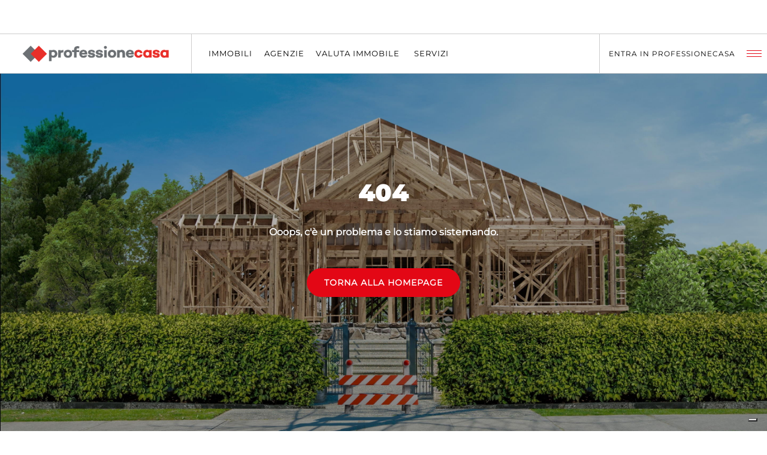

--- FILE ---
content_type: text/html; charset=utf-8
request_url: https://www.professionecasa.it/news/nuovi-visual-campagna
body_size: 10046
content:
<!DOCTYPE html>
<html lang="it">
<head>
    <!-- Required meta tags -->
    <meta charset="utf-8">
    <meta name="viewport" content="width=device-width, initial-scale=1">
    <meta name="description" content="Ooops, c&#x27;&#xE8; un problema e lo stiamo sistemando." />
    <meta name="google-site-verification" content="hDOJyjTJprXIryzrt2wd81j6hyerz9GtKLs04e_AtsE" />
    <title>Annunci immobiliari | Professionecasa</title>

    

    <!-- Meta tags custom section -->
    

    <!-- Bootstrap CSS -->
    <link href="/assets/css/bootstrap.min.css" rel="stylesheet">

    <!--  CUSTOM CSS -->
    <link href="/assets/css/custom.css?v=MQ1dDxyYdqUqywz_O1SoWB8jbgYMNbhPTp9XwtbRh6c" rel="stylesheet">

    <!--  MOBILE CSS -->
    <link href="/assets/css/mobile.css?v=3UQm9DY6QlglNxUfAw-9MhekBujFaJyR67OnYeVmIPY" rel="stylesheet">

    <!-- LEAFLET -->
    <link href="/assets/css/leaflet.css?v=iYUgmrapfDGvBrePJPrMWQZDcObdAcStKBpjP3Az-3s" rel="stylesheet">

    <!-- Owl carousel -->
    <link rel="stylesheet" href="/assets/css/owl.carousel.min.css">
    <link rel="stylesheet" href="/assets/css/owl.theme.default.min.css">

    <!-- Select multiselcet library -->
    <link rel="stylesheet" href="/assets/css/bootstrap-select.css">

    <!-- AUTOCOMPLETE -->
    <link rel="stylesheet" href="/assets/js/dist/easy-autocomplete.min.css">
    <link rel="stylesheet" href="/assets/js/dist/easy-autocomplete.themes.min.css">

    <!-- JQUERY -->
    <!--script src="http://ajax.googleapis.com/ajax/libs/jquery/1.10.2/jquery.min.js"></script-->
    <script src="https://ajax.googleapis.com/ajax/libs/jquery/3.2.1/jquery.min.js"></script>

    <!-- LEAFLET -->
    <link rel="stylesheet" href="https://unpkg.com/leaflet@1.7.1/dist/leaflet.css" integrity="sha512-xodZBNTC5n17Xt2atTPuE1HxjVMSvLVW9ocqUKLsCC5CXdbqCmblAshOMAS6/keqq/sMZMZ19scR4PsZChSR7A==" crossorigin="" />
    <link rel="stylesheet" href="https://unpkg.com/leaflet.markercluster@1.4.1/dist/MarkerCluster.css" />
    <link rel="stylesheet" href="https://unpkg.com/leaflet.markercluster@1.4.1/dist/MarkerCluster.Default.css" />
    <link rel="stylesheet" href="https://unpkg.com/leaflet-responsive-popup@0.6.4/leaflet.responsive.popup.css" />
    <link rel="stylesheet" href="https://unpkg.com/leaflet-gesture-handling/dist/leaflet-gesture-handling.min.css" type="text/css">
    <link rel="stylesheet" href="https://unpkg.com/leaflet-control-geocoder/dist/Control.Geocoder.css" />


    




    <!-- Google Tag Manager -->
<script>
    var privacyApp;
    var privacyManager;
    var pageManager;
    var bannerManager;
    var htmlManager;
    var cookieManager;

    var CookieManagerFactory = function (hasProfilingCookies, hasPerformanceCookies, hasFunctionalCookies, hasThirdPartyCookies,
                                         profilingCookiesList, performanceCookiesList, functionalCookiesList, thirdPartyCookiesList) {
        console.log('CookieManagerFactory Called by GTM!');

        cookieManager = new CookieManager();
        htmlManager = new HtmlManager();
        privacyManager = new PrivacyManager(hasProfilingCookies, hasPerformanceCookies, hasFunctionalCookies, hasThirdPartyCookies, cookieManager);
        pageManager = new PageManager(privacyManager, htmlManager, profilingCookiesList, performanceCookiesList, functionalCookiesList, thirdPartyCookiesList);
        bannerManager = new BannerManager(htmlManager, privacyManager, pageManager);
        privacyApp = new PrivacyApp(bannerManager, privacyManager);

        console.log('PrivacyApp Start()!');
        htmlManager.addCookieRevealTag('body');
        privacyApp.start();
    };

    //var CookieManagerFactory = function (hasProfilingCookies, hasPerformanceCookies, hasFunctionalCookies, hasThirdPartyCookies,
    //    profilingCookiesList, performanceCookiesList, functionalCookiesList, thirdPartyCookiesList) {
    //    console.log('CookieManagerFactory Called by GTM!');

    //    cookieManager = new CookieManager();
    //    htmlManager = new HtmlManager();
    //    privacyManager = new PrivacyManager(hasProfilingCookies, hasPerformanceCookies, hasFunctionalCookies, hasThirdPartyCookies, cookieManager);
    //    pageManager = new PageManager(privacyManager, htmlManager, profilingCookiesList, performanceCookiesList, functionalCookiesList, thirdPartyCookiesList);
    //    bannerManager = new BannerManager(htmlManager, privacyManager, pageManager);
    //    privacyApp = new PrivacyApp(bannerManager, privacyManager);

    //    console.log('PrivacyApp Start()!');
    //    htmlManager.addCookieRevealTag('body');
    //    privacyApp.start();
    //};

    window.addEventListener('gtm_loaded', function () {
        console.log('gtm_loaded event!');

        //Bootstrap Check Cookies Event on GTM
        console.log('Sent SystemEvent-BootstrapCookieCheck event!');
        dataLayer.push({ event: 'SystemEvent-BootstrapCookieCheck' });
    });

    window.addEventListener('load', function () {
        console.log("All resources are loaded!");

        if (window.jQuery !== undefined)
            console.log("JQuery is loaded, ", window.jQuery.fn.jquery);
        else
            console.log("Error: jQuery not found!!");

        console.log('CookieManager is Loaded!');
        console.log("Loading Google Tag Manager...");
        (function (w, d, s, l, i) {
            w[l] = w[l] || []; w[l].push({ 'gtm.start': new Date().getTime(), event: 'gtm.js' });
            var f = d.getElementsByTagName(s)[0], j = d.createElement(s), dl = l != 'dataLayer' ? '&l=' + l : '';
            j.async = true;
            j.src = 'https://www.googletagmanager.com/gtm.js?id=' + i + dl;
            j.addEventListener('load', () => {
                console.log('dispatch event gtm_loaded!');
                d.dispatchEvent(new CustomEvent('gtm_loaded', { bubbles: true }));
            });
            f.parentNode.insertBefore(j, f);
        })(window, document, 'script', 'dataLayer', 'GTM-NJCM');
    });

</script>
<!-- End Google Tag Manager -->


    <!-- TrustBox script -->
    <script type="text/javascript" src="//widget.trustpilot.com/bootstrap/v5/tp.widget.bootstrap.min.js" async></script>
    <!-- End TrustBox script -->
</head>
<body>
    <!-- Google Tag Manager (noscript) -->
<noscript>
    <iframe src="https://www.googletagmanager.com/ns.html?id='GTM-NJCM'"
            height="0" width="0" style="display:none;visibility:hidden"></iframe>
</noscript>

    <script>!function (f, b, e, v, n, t, s) { if (f.fbq) return; n = f.fbq = function () { n.callMethod ? n.callMethod.apply(n, arguments) : n.queue.push(arguments) }; if (!f._fbq) f._fbq = n; n.push = n; n.loaded = !0; n.version = '2.0'; n.queue = []; t = b.createElement(e); t.async = !0; t.src = v; s = b.getElementsByTagName(e)[0]; s.parentNode.insertBefore(t, s) }(window, document, 'script', 'https://connect.facebook.net/en_US/fbevents.js'); fbq('init', '3425460521026371'); fbq('track', 'PageView');</script>
    <noscript><img height="1" width="1" style="display:none" src="https://www.facebook.com/tr?id=3425460521026371&ev=PageView&noscript=1" /></noscript>

    <div id="trustpilotMobileHeader" class="trustpilot-mobile-header-section p-3">
    <!-- TrustBox widget - Micro Star -->
    <div class="trustpilot-widget" data-locale="it-IT" data-template-id="5419b732fbfb950b10de65e5" data-businessunit-id="6030edccf18d160001d48c06" data-style-height="24px" data-style-width="100%" data-token="72f00cea-0a22-4883-bf54-72a1ea316175">
        <a href="https://it.trustpilot.com/review/www.professionecasa.it" target="_blank" rel="noopener">Trustpilot</a>
    </div>
    <!-- End TrustBox widget -->
</div>
<header id="headerPc" class="header-pc">
    <div class="logo-header-wrapper">
        <a href="/" class="logo-header">
            <img src="/assets/images/logo@2x.png" alt="Professionecasa - Franchising immobiliare">
            <h1>Professionecasa - Franchising immobiliare</h1>
        </a>
    </div>
    <div class="menu-mobile-wrapper">
        <h6>Servizi immobiliari</h6>
        <ul class="nav nav-pills d-md-flex d-none">
            <li class="nav-item">
                <a href="/" class="nav-link "><span>Immobili</span></a>
            </li>
            <li class="nav-item dropdown">
                <a class="nav-link "
                    href="/agenzie"><span>Agenzie</span></a>
            </li>
            <li class="nav-item">
                <a href="/valuta" class="nav-link  "><span>Valuta Immobile</span></a>
            </li>
            <li class="nav-item">
                <a href="/servizi" class="nav-link" ><span>Servizi</span></a>
            </li>
        </ul>

        <div class="trustpilot-desktop-header-section ms-auto align-items-center">
            <!-- TrustBox widget - Micro Star -->
            <div class="trustpilot-widget" data-locale="it-IT" data-template-id="5419b732fbfb950b10de65e5" data-businessunit-id="6030edccf18d160001d48c06" data-style-height="24px" data-style-width="100%" data-token="72f00cea-0a22-4883-bf54-72a1ea316175">
                <a href="https://it.trustpilot.com/review/www.professionecasa.it" target="_blank" rel="noopener">Trustpilot</a>
            </div>
            <!-- End TrustBox widget -->
        </div>
        

        <div class="menu-entra-container">
            <a href="javascript:void(0)" id="menu-entra-button">
                <span>Entra in Professionecasa</span>
                <div class="icon-menu-entra">
                    <span></span>
                    <span></span>
                    <span></span>
                </div>
            </a>
            <h6>Entra in ProfessioneCasa</h6>
            <ul class="menu-entra">
                <li><a href="/chi-siamo">Chi siamo</a></li>
                <li><a href="/apri-agenzia">Apri la tua agenzia</a></li>
                <li><a href="/lavora-in-agenzia">Lavora in agenzia</a></li>
                <li><a href="/news">Media &amp; News</a></li>
            </ul>
        </div>
    </div>

    <a href="javascript:void(0)" id="menu-mobile-button">
        <div class="icon-menu-mobile">
            <span></span>
            <span></span>
            <span></span>
        </div>
    </a>
</header>

    
<div class="not-found-wrapper">
    <picture class="not-found-image">
        <source srcset="/assets/images/404_Desk@2x.jpg" media="(min-width:769px)" />
        <img src="/assets/images/404_mob@2x.jpg" alt="404" />
    </picture>
    <div class="not-found-content text-center">
        <h1 class="mb-3 mb-md-4">404</h1>
        <p class="mb-3 mb-md-4">
            Ooops, c'è un problema e lo stiamo sistemando.
        </p>
        <a class="cta cta-red" href="/">TORNA ALLA HOMEPAGE</a>
    </div>
</div>

    <footer>
    <div class="fascia-top">
        <!-- TrustBox widget - Slider -->
        <div class="trustpilot-footer-section bg-white pt-3 pb-0 py-md-5 flex-grow-1">
            <div class="trustpilot-widget" data-locale="it-IT" data-template-id="54ad5defc6454f065c28af8b" data-businessunit-id="6030edccf18d160001d48c06" data-style-height="240px" data-style-width="100%" data-token="130b52ce-8087-4400-b300-16be5c3b1574" data-stars="5" data-review-languages="it">
                <a href="https://it.trustpilot.com/review/www.professionecasa.it" target="_blank" rel="noopener">Trustpilot</a>
            </div>
        </div>
        <!-- End TrustBox widget -->
        <a href="#" class="back-to-top">
            <svg id="formArrow" version="1.1" xmlns="http://www.w3.org/2000/svg" xmlns:xlink="http://www.w3.org/1999/xlink" x="0px" y="0px" viewBox="0 0 20 20" style="enable-background:new 0 0 20 20;" xml:space="preserve">
            <g id="form_Arrow">
            <polygon id="Triangle-2" points="10,13 15,8 5,8" style="fill-rule: evenodd;clip-rule: evenodd;"></polygon>
            </g>
            </svg>
            <span>Top</span>
        </a>
    </div>

    <div class="container-fluid fascia-footer">
        <div class="row">
            <div class="d-none d-md-block col-md-3 footer-logo">
                <a href="/">
                    <h4>ProfessioneCasa - Franchising Immobiliare</h4>
                </a>
                <div class="trust-pilot-desktop-footer-section">
                    <!-- TrustBox widget - Mini -->
                    <div class="trustpilot-widget" data-locale="it-IT" data-template-id="53aa8807dec7e10d38f59f32" data-businessunit-id="6030edccf18d160001d48c06" data-style-height="100px" data-style-width="180px" data-token="29208dc5-c25d-42dc-8d72-481f1e635bd6">
                        <a href="https://it.trustpilot.com/review/www.professionecasa.it" target="_blank" rel="noopener">Trustpilot</a>
                    </div>
                    <!-- End TrustBox widget -->
                </div>
            </div>

            <div class="col-12 col-md order-md-3 accordion-footer first-acc">
                <h5 class="toggle-footer">Contatti</h5>
                <div class="inner-footer">
                    <p>
                        Centro direzionale Milanofiori,<br>
                        Strada 7 palazzo T3,<br>
                        20089 Rozzano - MI
                    </p>
                    <a href="/chi-siamo#contatti" class="cta cta-red">Contattaci</a>
                </div>
            </div>

            <div class="col-12 col-md col-xl-2 offset-md-1 accordion-footer">
                <h5 class="toggle-footer">Servizi Immobiliari</h5>
                <div class="inner-footer">
                    <ul>
                        <li><a href="/">Immobili</a></li>
                        <li><a href="/agenzie">Agenzie</a></li>
                        <li><a href="/valuta">Valuta il tuo immobile</a></li>
                        <li><a href="/servizi">Servizi</a></li>
                    </ul>
                </div>
            </div>

            <div class="col-12 col-md col-xl-2 accordion-footer">
                <h5 class="toggle-footer">Entra in ProfessioneCasa</h5>
                <div class="inner-footer">
                    <ul>
                        <li><a href="/chi-siamo">Chi Siamo</a></li>
                        <li><a href="/apri-agenzia">Apri un'agenzia</a></li>
                        <li><a href="/lavora-in-agenzia">Lavora in Agenzia</a></li>
                        <li><a href="/news">Media &amp; News</a></li>
                    </ul>
                </div>
            </div>

            <div class="col-12 d-md-none">
                <div class="trust-pilot-mobile-footer-section pt-5">
                    <!-- TrustBox widget - Mini -->
                    <div class="trustpilot-widget" data-locale="it-IT" data-template-id="53aa8807dec7e10d38f59f32" data-businessunit-id="6030edccf18d160001d48c06" data-style-height="150px" data-style-width="100%" data-token="29208dc5-c25d-42dc-8d72-481f1e635bd6">
                        <a href="https://it.trustpilot.com/review/www.professionecasa.it" target="_blank" rel="noopener">Trustpilot</a>
                    </div>
                    <!-- End TrustBox widget -->
                </div>            
            </div>

        </div>
    </div>

    <div class="container-fluid fascia-footer-colophone">
        <div class="row">
            <div class="col-12 col-md  pt-4 order-md-2">
                <ul class="d-flex justify-content-center align-items-center pb-md-0 mb-md-0">
                    <li class="mx-2">
                        <a href="https://www.facebook.com/PROFESSIONECASASPA/" target="_blank">
                            <svg width="50px" height="49px" viewBox="0 0 50 49" version="1.1" xmlns="http://www.w3.org/2000/svg" xmlns:xlink="http://www.w3.org/1999/xlink">
                                <g id="Facebook_icon" stroke="none" stroke-width="1" fill="none" fill-rule="evenodd">
                                    <path id="Fill-1" d="M37.3777632,8.10671053 L32.7659211,8.10671053 C29.1540789,8.10671053 28.4777632,9.83960526 28.4777632,12.3369737 L28.4777632,17.8882895 L37.0843421,17.8882895 L35.9382895,26.5830263 L28.4777632,26.5830263 L28.4777632,48.8764474 L19.4896053,48.8764474 L19.4896053,26.5830263 L12.0001316,26.5830263 L12.0001316,17.8882895 L19.4896053,17.8882895 L19.4896053,11.4843421 C19.4896053,4.05276316 24.0422368,0.000131578947 30.6803947,0.000131578947 C33.8527632,0.000131578947 36.5843421,0.235657895 37.3777632,0.352763158 L37.3777632,8.10671053 Z" fill="#231F20"></path>
                                </g>
                            </svg>
                        </a>
                    </li>
                    <li class="mx-2">
                        <a href="https://www.instagram.com/professionecasa.it/" target="_blank">
                            <svg width="50px" height="50px" viewBox="0 0 50 50" version="1.1" xmlns="http://www.w3.org/2000/svg" xmlns:xlink="http://www.w3.org/1999/xlink">
                                <g id="Instagram_icon" stroke="none" stroke-width="1" fill="none" fill-rule="evenodd">
                                    <path id="Fill-2" d="M38.3448992,14.648529 C36.6856133,14.648529 35.3500195,13.3143926 35.3500195,11.6536479 C35.3500195,9.99436138 36.6856133,8.66022499 38.3448992,8.66022499 C40.0056431,8.66022499 41.3397789,9.99436138 41.3397789,11.6536479 C41.3397789,13.3143926 40.0056431,14.648529 38.3448992,14.648529 M25.0006251,16.6665014 C20.4106147,16.6665014 16.6677441,20.4108317 16.6677441,24.999386 C16.6677441,29.5893984 20.4106147,33.3322707 25.0006251,33.3322707 C29.5891774,33.3322707 33.332048,29.5893984 33.332048,24.999386 C33.332048,20.4108317 29.5891774,16.6665014 25.0006251,16.6665014 M25.0006251,37.8245922 C17.9041891,37.8245922 12.1754246,32.0958251 12.1754246,24.999386 C12.1754246,17.9029469 17.9041891,12.1756379 25.0006251,12.1756379 C32.095603,12.1756379 37.8258256,17.9029469 37.8258256,24.999386 C37.8258256,32.0958251 32.095603,37.8245922 25.0006251,37.8245922 M10.2551439,5.50203984 C9.11638974,5.95841655 8.26924996,6.51102605 7.39149068,7.3902438 C6.51227332,8.26946155 5.95820599,9.11514363 5.50328756,10.2538983 C4.20122935,13.5418519 4.4943018,21.3542046 4.4943018,24.999386 C4.4943018,28.6445674 4.20122935,36.4569201 5.50328756,39.7448738 C5.95820599,40.8836284 6.51227332,41.7293105 7.39149068,42.6085282 C8.26924996,43.487746 9.11638974,44.0403555 10.2551439,44.4967322 C13.541638,45.798791 21.3554453,45.5057184 25.0006251,45.5057184 C28.6458048,45.5057184 36.4581541,45.798791 39.7446482,44.4967322 C40.8834023,44.0403555 41.7305421,43.487746 42.6097595,42.6085282 C43.4875188,41.7293105 44.0415861,40.8836284 44.4979626,39.7448738 C45.7985627,36.4569201 45.5054903,28.6445674 45.5054903,24.999386 C45.5054903,21.3542046 45.7985627,13.5418519 44.4979626,10.2538983 C44.0415861,9.11514363 43.4875188,8.26946155 42.6097595,7.3902438 C41.7305421,6.51102605 40.8834023,5.95841655 39.7446482,5.50203984 C36.4581541,4.19998105 28.6458048,4.49305363 25.0006251,4.49305363 C21.3554453,4.49305363 13.541638,4.19998105 10.2551439,5.50203984 M49.8359639,35.3181655 C49.6405822,39.3205746 48.7278292,42.8695232 45.7985627,45.798791 C42.8707544,48.7280588 39.3218073,49.6393541 35.3179419,49.8347358 C31.8681438,50.0301175 28.4504232,49.9980399 25.0006251,49.9980399 C21.5493689,49.9980399 18.1331064,50.0301175 14.6818502,49.8347358 C10.6779848,49.6393541 7.13049581,48.7280588 4.20122935,45.798791 C1.27196289,42.8695232 0.359209876,39.3205746 0.163828241,35.3181655 C-0.0300953227,31.8683658 0.0019822592,28.4491857 0.0019822592,24.999386 C0.0019822592,21.5495864 -0.0300953227,18.1318643 0.163828241,14.6806066 C0.359209876,10.6781974 1.27196289,7.12924881 4.20122935,4.19998105 C7.13049581,1.27071329 10.6779848,0.359417945 14.6818502,0.164036222 C18.1331064,-0.0313454997 21.5493689,0.00219016898 25.0006251,0.00219016898 C28.4504232,0.00219016898 31.8681438,-0.0313454997 35.3179419,0.164036222 C39.3218073,0.359417945 42.8707544,1.27071329 45.7985627,4.19998105 C48.7278292,7.12924881 49.6405822,10.6781974 49.8359639,14.6806066 C50.0313455,18.1318643 49.9978098,21.5495864 49.9978098,24.999386 C49.9978098,28.4491857 50.0313455,31.8683658 49.8359639,35.3181655" fill="#231F20"></path>
                                </g>
                            </svg>
                        </a>
                    </li>
                    <li class="mx-2">
                        <a href="https://www.youtube.com/channel/UC9HDBMTJqygK4PmKK2hLa_Q" target="_blank">
                            <svg width="50px" height="50px" viewBox="0 0 50 50" version="1.1" xmlns="http://www.w3.org/2000/svg" xmlns:xlink="http://www.w3.org/1999/xlink">
                                <g id="youtube_icon" stroke="none" stroke-width="1" fill="none" fill-rule="evenodd">
                                    <path id="Rectangle-3" d="M10,4 C6.6862915,4 4,6.6862915 4,10 L4,40 C4,43.3137085 6.6862915,46 10,46 L40,46 C43.3137085,46 46,43.3137085 46,40 L46,10 C46,6.6862915 43.3137085,4 40,4 L10,4 Z M10,0 L40,0 C45.5228475,0 50,4.4771525 50,10 L50,40 C50,45.5228475 45.5228475,50 40,50 L10,50 C4.4771525,50 0,45.5228475 0,40 L0,10 C0,4.4771525 4.4771525,0 10,0 Z" fill="#000000" fill-rule="nonzero"></path>
                                    <polygon id="Triangle" fill="#000000" fill-rule="nonzero" points="35 25 20 33 20 17"></polygon>
                                </g>
                            </svg>
                        </a>
                    </li>
                    <li class="mx-2">
                        <a href="https://www.linkedin.com/company/professionecasa-s.p.a./" target="_blank">
                            <svg width="50px" height="51px" viewBox="0 0 50 51" version="1.1" xmlns="http://www.w3.org/2000/svg" xmlns:xlink="http://www.w3.org/1999/xlink">
                                <title>linkedin_icon</title>
                                <g id="linkedin_icon" stroke="none" stroke-width="1" fill="none" fill-rule="evenodd">
                                    <path id="Shape" d="M12.1693547,16 C12.5929071,16 12.9422854,16.3089857 12.9935297,16.7082352 L13,16.8098015 L13,49.1901985 C13,49.6031225 12.6832027,49.9437337 12.2735679,49.993692 L12.1693547,50 L1.83064527,50 C1.40709286,50 1.05771461,49.6911523 1.00647034,49.2917967 L1,49.1901985 L1,16.8098015 C1,16.397027 1.31679729,16.0562893 1.72643207,16.0063106 L1.83064527,16 L12.1693547,16 Z M37.1322809,15.0166372 C48.1014313,15.0166372 49.889878,22.735908 49.9948521,30.5441875 L50.0000162,31.3338 L50.0000162,49.1860791 C50.0000162,49.6011202 49.6915414,49.9434777 49.2926681,49.9936922 L49.1911926,50.0000326 L39.1423691,50.0000326 C38.7299438,50.0000326 38.389744,49.6896013 38.3398459,49.2881981 L38.3335456,49.1860791 L38.3331602,33.1077379 L38.3262037,32.3593036 C38.2611994,28.4303325 37.6933307,25.5426837 33.9144574,25.5426837 C30.2295525,25.5426837 28.7495547,27.5745945 28.6929323,32.7676032 L28.6912368,49.1859163 C28.6912368,49.6009574 28.382762,49.9434536 27.9838887,49.9936895 L27.8824132,50.0000326 L17.8373103,50.0000326 C17.424885,50.0000326 17.0846852,49.6894626 17.0347871,49.2880381 L17.0284868,49.1859163 L17.0284868,16.6394977 C17.0284868,16.2246068 17.3369615,15.8821221 17.7358349,15.8318872 L17.8373103,15.8255442 L27.478325,15.8255442 C27.8907503,15.8255442 28.2309501,16.1361142 28.2808482,16.5374106 L28.2871485,16.6394977 L28.2871485,18.7533349 C30.1000456,16.7658233 33.0889721,15.0166372 37.1322809,15.0166372 Z M6.43200843,0.106787952 C9.97583976,0.106787952 12.8590205,2.98902892 12.8588639,6.53176386 C12.8588639,10.0759084 9.97583976,12.9594024 6.43200843,12.9594024 C2.88535783,12.9594024 -1.5662651e-05,10.0760651 -1.5662651e-05,6.53176386 C-1.5662651e-05,2.98902892 2.88535783,0.106787952 6.43200843,0.106787952 Z" fill="#000000"></path>
                                </g>
                            </svg>
                        </a>
                    </li>
                </ul>
            </div>
            <div class="col-12 col-md-6 pc-footer__bottom--map pt-4 order-md-3">
                <ul class="d-flex flex-column flex-sm-row justify-content-center align-items-center text-md-right justify-content-md-end pb-md-0 mb-md-0">
                    <li class="mx-2"><a href="https://www.iubenda.com/privacy-policy/25156787/cookie-policy" class="iubenda-nostyle no-brand iubenda-noiframe iubenda-embed iubenda-noiframe cookie-link" title="Cookie Policy ">Informativa Cookies</a></li>
                    <li class="mx-2">-</li>
                    <li class="mx-2"><a href="/privacy">Informativa Privacy</a></li>
                    <li class="mx-2">-</li>
                    <li class="mx-2"><a href="/disclaimer">Disclaimer</a></li>
                    <li class="mx-2 __desk">-</li>
                    <li class="mx-2 __desk"><a href="/mappa-del-sito">Mappa del sito</a></li>
                </ul>
            </div>
            <div class="col-12 col-md-4 pc-footer__bottom--copy py-4 order-md-1 pb-md-0 mb-md-0">
                <p class="text-center text-md-left m-0">© Professionecasa s.p.a. - 2026 - P.IVA 11069070156</p>
            </div>
        </div>
    </div>

    <script type="text/javascript">(function (w, d) { var loader = function () { var s = d.createElement("script"), tag = d.getElementsByTagName("script")[0]; s.src = "https://cdn.iubenda.com/iubenda.js"; tag.parentNode.insertBefore(s, tag); }; if (w.addEventListener) { w.addEventListener("load", loader, false); } else if (w.attachEvent) { w.attachEvent("onload", loader); } else { w.onload = loader; } })(window, document);</script>
</footer>

    <script src="/assets/js/bootstrap.bundle.min.js"></script>
    <script src="/assets/js/owl.carousel.min.js"></script>
    <script src="/assets/js/dist/jquery.easy-autocomplete.js"></script>
    <script src="/assets/js/script.js?v=fS_dJfhqrJn4_muf8TULNgwlILyCFRlDOWKrFtCb0og"></script>
    <script src="/assets/js/bootstrap-select.js"></script>
    <script src="/assets/js/jquery.nav.js"></script>
    <script src="https://unpkg.com/leaflet@1.7.1/dist/leaflet.js" integrity="sha512-XQoYMqMTK8LvdxXYG3nZ448hOEQiglfqkJs1NOQV44cWnUrBc8PkAOcXy20w0vlaXaVUearIOBhiXZ5V3ynxwA==" crossorigin=""></script>
    <script src="https://unpkg.com/leaflet.markercluster@1.4.1/dist/leaflet.markercluster.js"></script>
    <script src="https://unpkg.com/leaflet-responsive-popup@0.6.4/leaflet.responsive.popup.js"></script>
    <script src="https://unpkg.com/leaflet-control-geocoder/dist/Control.Geocoder.js"></script>
    <script src="/assets/js/Leaflet.Editable.js"></script>
    <script src="https://cdn.jsdelivr.net/npm/leaflet.geodesic"></script>
    <script src="//unpkg.com/leaflet-gesture-handling"></script>
    <script src="/assets/js/leaflet-touch-drawer.js"></script>
    <script src="/assets/js/GDouglasPeucker.js"></script>
    <script src="/assets/js/map-helper.js?v=gRlNZhMGl8iQ9ndw1x2x8K4h_IklpZZilkM81LMgtDk"></script>
    <script src="/assets/js/maps.js?v=xLe7BsGJ8_qYGG0Vrl3_z_SSjrjmSFDz48VXZwY6JVU"></script>

    

    <script src="/cookie-manager/js/page-manager.js?v=55yw_A-qwsyQNDg2rv4nnhrDltgU_MUvf3by0cV1y8w"></script>
    <script src="/cookie-manager/js/privacy-manager.js?v=tLI7DHl-yjKxDuq7bXLkGIxH8GkzBcHinPWHm3HmZY8"></script>
    <script src="/cookie-manager/js/privacy-app.js?v=IXSyIWPs-7BN4qATw3xL1KDPNSfo6hn7vUJlpLn29Sw"></script>

    <script type="text/javascript">
        var _iub = _iub || [];
        _iub.csConfiguration = { "askConsentAtCookiePolicyUpdate": true, "floatingPreferencesButtonDisplay": "bottom-right", "perPurposeConsent": true, "siteId": 3451560, "whitelabel": false, "cookiePolicyId": 25156787, "lang": "it", "banner": { "acceptButtonCaptionColor": "#FFFFFF", "acceptButtonColor": "#89230F", "acceptButtonDisplay": true, "backgroundColor": "#111111", "closeButtonRejects": true, "customizeButtonCaptionColor": "#FFFFFF", "customizeButtonColor": "#292929", "customizeButtonDisplay": true, "explicitWithdrawal": true, "listPurposes": true, "position": "float-bottom-center", "showTitle": false, "theme": "asphalt-dark_trend" } };
    </script>
    <script type="text/javascript" src="https://cs.iubenda.com/autoblocking/3451560.js"></script>
    <script type="text/javascript" src="//cdn.iubenda.com/cs/iubenda_cs.js" charset="UTF-8" async></script>
    <script type="text/javascript" src="https://www.google.com/recaptcha/api.js" async defer></script>
</body>
</html>


--- FILE ---
content_type: text/css
request_url: https://www.professionecasa.it/assets/css/custom.css?v=mq1ddxyydquqywz_o1sowb8jbgymnbhptp9xwtbrh6c
body_size: 44005
content:
/* RESET */

/* http://meyerweb.com/eric/tools/css/reset/
   v2.0 | 20110126
   License: none (public domain)
*/

html, body, div, span, applet, object, iframe,
h1, h2, h3, h4, h5, h6, p, blockquote, pre,
a, abbr, acronym, address, big, cite, code,
del, dfn, em, img, ins, kbd, q, s, samp,
small, strike, strong, sub, sup, tt, var,
b, u, i, center,
dl, dt, dd, ol, ul, li,
fieldset, form, label, legend,
table, caption, tbody, tfoot, thead, tr, th, td,
article, aside, canvas, details, embed,
figure, figcaption, footer, header, hgroup,
menu, nav, output, ruby, section, summary,
time, mark, audio, video {
    margin: 0;
    padding: 0;
    border: 0;
    font-size: 100%;
    font: inherit;
    vertical-align: baseline;
}
/* HTML5 display-role reset for older browsers */
article, aside, details, figcaption, figure,
footer, header, hgroup, menu, nav, section {
    display: block;
}

ol, ul {
    list-style: none;
}

blockquote, q {
    quotes: none;
}

    blockquote:before, blockquote:after,
    q:before, q:after {
        content: "";
        content: none;
    }

table {
    border-collapse: collapse;
    border-spacing: 0;
}

:focus-visible {
    outline: none !important;
}

/* FINE RESET */

/* FONT */

/* Old */
@font-face {
    font-family: "D-DIN";
    src: url(../font/D-DIN.otf) format("OpenType");
    font-style: normal;
}

@font-face {
    font-family: "D-DIN bold";
    src: url(../font/D-DIN-Bold.otf) format("OpenType");
    font-weight: 700;
}

@font-face {
    font-family: "D-DIN Condensed";
    src: url(../font/D-DINCondensed.otf) format("OpenType");
}

@font-face {
    font-family: "D-DIN Condensed";
    src: url(../font/D-DINCondensed-Bold.otf) format("OpenType");
    font-weight: 700;
}

/* Restyling (2023/2024) */
@font-face {
    font-family: "avenir-next";
    src: url(../font/avenir-next/AvenirNextLTPro-Regular.otf) format("OpenType");
}

@font-face {
    font-family: "avenir-next-bold";
    src: url(../font/avenir-next/AvenirNextLTPro-Bold.otf) format("OpenType");
}

@font-face {
    font-family: "avenir-next-italic";
    src: url(../font/avenir-next/AvenirNextLTPro-It.otf) format("OpenType");
}

@font-face {
    font-family: "montserrat";
    src: url(../font/montserrat/Montserrat-Regular.ttf) format("truetype");
}

@font-face {
    font-family: "montserrat-italic";
    src: url(../font/montserrat/Montserrat-Italic.ttf) format("truetype");
}

@font-face {
    font-family: "montserrat-black";
    src: url(../font/montserrat/Montserrat-Black.ttf) format("truetype");
}

@font-face {
    font-family: "montserrat-black-italic";
    src: url(../font/montserrat/Montserrat-BlackItalic.ttf) format("truetype");
}

@font-face {
    font-family: "montserrat-bold";
    src: url(../font/montserrat/Montserrat-Bold.ttf) format("truetype");
}

@font-face {
    font-family: "montserrat-bold-italic";
    src: url(../font/montserrat/Montserrat-BoldItalic.ttf) format("truetype");
}

@font-face {
    font-family: "montserrat-extrabold";
    src: url(../font/montserrat/Montserrat-ExtraBold.ttf) format("truetype");
}

@font-face {
    font-family: "montserrat-extrabold-italic";
    src: url(../font/montserrat/Montserrat-ExtraBoldItalic.ttf) format("truetype");
}

@font-face {
    font-family: "damion";
    src: url(../font/damion/Damion-Regular.ttf) format("truetype");
}

/* FINE FONT */

/* UTILITIES/GENERICS */

.montserrat-bold {
    font-family: "montserrat-bold", Arial, Helvetica, sans-serif;
    font-weight: bold;
}

.damion-font {
    font-family: damion, Arial, Arial, Helvetica, sans-serif, sans-serif !important;
    font-weight: bold;
}
 

.big-title {
    font-size: 3rem !important;
}

/* FINE UTILITIES/GENERICS */

/* ICONS */
.icon-cerchio {
    display: inline-block;
    width: 20px;
    height: 20px;
    background-image: url("../images/cerchio_icon.svg");
    background-position: center;
    background-size: contain;
    background-repeat: no-repeat;
}

.icon-red-arrow-right {
    display: inline-block;
    width: 18px;
    height: 18px;
    background-image: url("../images/arrow_up_red.png");
    background-position: center;
    background-size: contain;
    transform: rotate(90deg);
}

.icon-close {
    display: inline-block;
    width: 18px;
    height: 18px;
    background-image: url("../images/close_icon.svg");
    background-position: center;
    background-size: contain;
}

.icon-info {
    display: inline-block;
    width: 18px;
    height: 18px;
    background-image: url("../images/info_icon.svg");
    background-position: center;
    background-size: contain;
}

.icon-tracciato {
    display: inline-block;
    width: 17.5px;
    height: 18px;
    background-image: url("../images/tracciato_icon.svg");
    background-position: center;
    background-size: contain;
}

.icon-disegno-libero {
    display: inline-block;
    width: 18px;
    height: 18px;
    background-image: url("../images/disegna_icon.svg");
    background-position: center;
    background-size: contain;
}

/* ICONS */

/* TYPO */

.cta {
    display: inline-block !important;
    font-family: "montserrat", Arial, Helvetica, sans-serif;
    font-size: .875rem;
    line-height: 1;
    border: 0;
    border-radius: 40px;
    background: none;
    letter-spacing: 1px;
    color: inherit;
    text-align: center;
    text-transform: uppercase;
    text-decoration: none;
    padding: 1rem 1.75rem;
    margin: 1.5rem 0 0 0 !important;
}

.cta-no-margin-top {
    margin-top: 0 !important;
}

span.cta-red {
    -webkit-transition: all 0.3s linear;
    -moz-transition: all 0.3s linear;
    -o-transition: all 0.3s linear;
    transition: all 0.3s linear;
}

.cta-red {
    background-color: #e30715;
    color: #fff;
    border: 1px solid #e30715;
}

.cta-white {
    background-color: #fff;
    color: #e30715;
    border: 1px solid #fff;
}

.cta.cta-white {
    width: auto;
    margin: 1.5rem auto 0 !important;
}

.cta-black {
    background-color: #000;
    color: #fff;
    border: 1px solid #000;
}

.cta-red:hover {
    background-color: #cb2b30;
    color: #fff;
    border-color: #cb2b30;
    text-decoration: none;
}

.cta.inattiva {
    background-color: #F8939A !important;
    cursor: default;
}

.cta-whi {
    background-color: #ffffff;
    color: #575756;
    border: 1px solid #575756;
}

    .cta-whi:hover {
        background-color: #575756;
        color: #ffffff;
        text-decoration: none;
    }

.cta-whi-transp {
    background-color: #ffffff;
    color: #575756;
    border: 1px solid #ffffff;
    padding-left: 4rem;
    padding-right: 4rem;
}

    .cta-whi-transp:hover {
        background: none;
        color: #ffffff;
        text-decoration: none;
    }

.cta-black:hover {
    background-color: #ffffff;
    color: #373737;
    text-decoration: none;
}

.cta.cta-mappa {
    font-family: montserrat, Arial, Helvetica, sans-serif;
    font-size: .825rem;
    margin: 0 !important;
    width: auto;
    padding: 0 1rem;
    display: flex !important;
    align-items: center;
    justify-content: center;
}

.cta-mappa {
    background-color: #fff;
    border: 1px solid #76777A;
    color: #000;
    text-transform: none;
    font-weight: normal;
    border-radius: 5px;
}
    .cta-mappa .text-disegna {
        color: #e30715;
        text-transform: uppercase;
        font-family: montserrat-bold, Arial, Helvetica, sans-serif;
    }

.cta.cta-form {
    border-radius: 5px;
    width: 100%;
} 

.cta-metodo {
    position: relative;
}

.cta-metodo:hover {
    text-decoration: none;
    color: #e30715;
}

.text-align-right {
    text-align: right;
}

.text-align-left {
    text-align: left;
}

.text-align-center {
    text-align: center;
}

/* FINE TYPO */


body {
    font-family: "montserrat", Arial, Helvetica;
    font-size: 1rem;
    font-weight: 400;
    line-height: 1.5;
    color: #000;
    text-align: left;
    background-color: #fff;
    margin: 0;
}

h1, h2, h3, h4, h5, h6 {
    font-family: "montserrat-black", Arial, Helvetica !important;
    text-transform: uppercase;
}

a {
    -webkit-transition: all 0.3s linear;
    -moz-transition: all 0.3s linear;
    -o-transition: all 0.3s linear;
    transition: all 0.3s linear;
    color: #007bff;
    text-decoration: none;
    background-color: transparent;
    -webkit-text-decoration-skip: objects;
}

    a:hover {
        color: #0056b3;
        text-decoration: underline;
    }

.only-mobile {
    display: none !important;
}

.only-desk {
    display: block !important;
}

.no-pad-lat {
    padding-left: 0;
    padding-right: 0;
}

.separatore {
    border-bottom: 1px solid #CDCCCC;
}

/* CONTAINER */



/* FINE CONTAINER */

/* MODALE MAPPA */

.search-settings-head {
    border-top: 3px solid #e30715;
    display: flex;
    justify-content: end;
    align-items: center;
    padding: 0 1rem;
}

    .search-settings-head button {
        font-size: 13px;
        display: flex;
        align-items: center;
    }

.search-settings-body {
    padding: 0.5rem 1rem;
}

.search-settings {
    padding: 1.5rem 0;
}

    .search-settings .cta.cta-mappa {
        margin-bottom: 1rem !important;
        padding: 1rem;
        width: 100%;
    }

        .search-settings .cta.cta-mappa.active-draw {
            border-color: #e30715;
        }

.new-search {
    margin-top: 1.5rem;
    border-top: 1px solid #000;
    border-bottom: 1px solid #000;
    padding: .5rem .25rem;
    text-align: center;
}

.search-map-modal .leaflet-container {
    height: calc(100vh - 1rem);
}

/* FINE MODALE MAPPA */

/* MAIN */
#pc_home-page,
#pc_agenzie,
#pc_lista-immobili,
#pc_immobile,
#pc_valuta-immobile,
#pc_chi-siamo,
#pc_apri-agenzia,
#pc_lavora-in-agenzia,
#pc_video-news,
#pc_servizi,
#pc_mappa-del-sito,
#pc_disclaimer,
#pc_agenzie_cerca {
    position: relative;
    z-index: auto;
    padding-top: 61px;
}

/* FINE MAIN */


/* HEADER E MENU */

.trustpilot-mobile-header-section {
    background-color: #fff;
    position: fixed;
    top: 0;
    left: 0;
    right: 0;
    display: none;
    align-items: center;
    justify-content: center;
    transition: top 0.3s ease, position 0.3s ease;
    width: 100%;
    z-index: 1059;
}

.trustpilot-mobile-header-section.static {
    position: static;
}

.trustpilot-desktop-header-section {
    display: none;
}

.menu-mobile-wrapper h6 {
    display: none;
}

a.hide-mobile {
    display: none;
}

.header-pc {
    position: fixed;
    display: flex;
    flex-wrap: nowrap;
    top: 0;
    left: 0;
    right: 0;
    z-index: 1059;
    width: 100%;
    height: auto;
    border-bottom: 1px solid #CDCCCC;
    background-color: #ffffff;
    align-items: stretch !important;
}

.header-pc.scrolled {
    top: 0;
}

.logo-header-wrapper {
    position: relative;
    flex: 0 0 25%;
    z-index: auto;
    max-width: 330px;
    height: auto;
    margin: 0 0 0 0;
    border-right: 1px solid #CDCCCC;
    display: inline-block;
    padding-top: 1.1rem;
    padding-bottom: 1.1rem;
    text-align: center;
    position: relative;
    width: 100%;
    min-height: 1px;
    padding-right: 15px;
    padding-left: 15px
}

.logo-header {
    max-width: 85%;
    display: block;
    margin: 0 auto;
}

.results-container .logo-header {
    max-width: 70%;
    display: block;
    margin: 0;
}

.logo-header img {
    width: 100%;
    vertical-align: middle;
    border-style: none;
}

.logo-header h1 {
    text-indent: -9999px;
    height: 0;
    margin: 0;
    padding: 0;
}

.menu-mobile-wrapper {
    position: relative;
    width: 100%;
    min-height: 1px;
    padding-right: 15px;
    padding-left: 15px;
    flex-basis: 0;
    flex-grow: 1;
    max-width: 100%;
    margin: 0;
    padding: 0;
    border: 0;
    font-size: 100%;
    font: inherit;
    vertical-align: baseline;
    display: flex;
    justify-content: space-between;
}

    .menu-mobile-wrapper .dropdown-toggle::after {
        display: block;
        margin-left: 0;
        vertical-align: 0;
        content: none;
        border-top: 0;
        border-right: 0;
        border-bottom: 0;
        border-left: 0
    }

    .menu-mobile-wrapper .dropdown-menu {
        inset: unset !important;
        border-top: 0 !important;
        border: 0 !important;
        width: auto !important;
        top: 100% !important;
        overflow-y: unset;
    }

        .menu-mobile-wrapper .dropdown-menu .background-full-length {
            position: absolute;
            top: 0;
            background-color: #fff;
            width: 100vw;
            height: 100%;
            border-bottom: 1px solid #CDCCCC;
            z-index: -1;
            left: var(--offsetL);
            box-shadow: 0px 2px 2px 0px rgba(0,0,0,0.26) inset;
            -webkit-box-shadow: 0px 2px 2px 0px rgba(0,0,0,0.26) inset;
            -moz-box-shadow: 0px 2px 2px 0px rgba(0,0,0,0.26) inset;
        }

        .menu-mobile-wrapper .dropdown-menu .dropdown-item:hover {
            background-color: transparent;
        }

        .menu-mobile-wrapper .dropdown-menu li a {
            padding: 1rem !important;
        }

    .menu-mobile-wrapper .nav-pills li a.active {
        background-color: transparent !important;
    }

.nav-pills {
    margin-left: 2%;
    height: 100%;
    border: 0;
    padding: 0;
}

    .nav-pills.nav-search {
        width: 100%;
        max-width: 1060px;
        height: auto;
        margin-left: 0;
        margin: 0 auto;
    }

    .nav-pills li {
        font-size: 13px;
        display: flex;
        width: auto;
        flex: none;
        max-width: none;
        min-width: 90px;
        height: 100%;
        cursor: pointer;
        /*align-items: center!important;*/
        margin: 0;
        padding: 0;
    }

    .nav-pills.nav-search li {
        width: 50%;
        text-align: center;
    }

        .nav-pills.nav-search li button {
            width: 100%;
            border-bottom-left-radius: 0;
            border-bottom-right-radius: 0;
            text-transform: uppercase;
            background-color: #fff;
            position: relative;
            color: #CDCCCC;
            border-bottom: 1px solid #CDCCCC;
            font-weight: bold;
            padding: 0.75rem;
        }

        .nav-pills.nav-search li:first-child button {
            border-top-right-radius: 0;
        }

        .nav-pills.nav-search li:last-child button {
            border-top-left-radius: 0;
        }

        .nav-pills.nav-search li button.active {
            background-color: #e30715;
            color: #fff;
            border-bottom: 1px solid #e30715;
        }

    .nav-pills li a:link,
    .nav-pills li a:visited {
        position: relative;
        display: flex;
        align-items: center;
        width: 100%;
        height: 100%;
        color: #000;
        text-align: center;
        text-transform: uppercase;
        letter-spacing: 1px;
        /*line-height: 68px;*/
        margin: 0;
        padding: 1rem 0.5rem;
    }

    .nav-pills li a span {
        margin: 0 auto;
    }

    .nav-pills li a:hover {
        font-weight: bold;
        text-decoration: none;
    }

    .nav-pills li a::after {
        opacity: 0;
    }

    .nav-pills li a:hover::after {
        content: "";
        opacity: 1;
        background-color: #e30715;
        width: 5px;
        height: 5px;
        bottom: -4px;
        transform: rotate(45deg) translateX(-50%);
        left: 50%;
        position: absolute;
        z-index: 1001;
    }

    .nav-pills li a.active {
        background-color: #ffffff !important;
        border-radius: 0;
        color: #000000 !important;
        box-shadow: 0px -4px 0px 0px #e30715 inset;
        font-weight: bold;
    }

    /*.nav-pills li a.active::after,
.nav-pills li button.active::after {
    content: "";
    opacity: 1;
    background-color: #e30715;
    width: 5px;
    height: 5px;
    bottom: -4px;
    transform: rotate(45deg) translateX(-50%);
    left: 50%;
    position: absolute;
    z-index: 1001;
}*/

    .nav-pills li button.active::after {
        width: 8px;
        height: 8px;
        bottom: -8px;
    }

.menu-entra-container {
    display: flex;
    align-items: center;
    position: relative;
    border-left: 1px solid #CDCCCC;
    max-width: 280px !important;
}

#menu-entra-button {
    display: flex;
    align-items: center;
    transition: all .3s linear;
    padding-right: 15px;
    padding-left: 15px;
    max-width: none;
    min-width: 300px;
    color: #000;
    font-size: 13px;
    letter-spacing: 1px;
    text-transform: uppercase;
    height: 100%;
}

    #menu-entra-button:hover {
        color: #ffffff;
        text-decoration: none;
        background-color: #e30715;
    }

    #menu-entra-button.open {
        color: #ffffff;
        text-decoration: none;
        background-color: #e30715;
    }

    #menu-entra-button span {
        margin-right: 15px;
        width: 100%;
        font-size: .75rem;
    }

.icon-menu-entra span {
    transition: opacity .3s linear,transform .3s linear;
    width: 25px !important;
    height: 1px;
    background: #e30715;
    border-radius: 4px;
    display: block;
    min-width: none;
    margin-right: 0px;
}

    .icon-menu-entra span:nth-child(1) {
        transform: translateY(-4px);
    }

    .icon-menu-entra span:nth-child(3) {
        transform: translateY(4px);
    }

#menu-entra-button:hover .icon-menu-entra span {
    background: #ffffff;
}

#menu-entra-button.open .icon-menu-entra span {
    background: #ffffff;
}

    #menu-entra-button.open .icon-menu-entra span:nth-child(2) {
        opacity: 0;
        transform: translateX(100%);
    }

    #menu-entra-button.open .icon-menu-entra span:nth-child(1) {
        transform: rotate(45deg) translateY(1px);
    }

    #menu-entra-button.open .icon-menu-entra span:nth-child(3) {
        transform: rotate(-45deg) translateY(-1px);
    }

.menu-entra {
    position: absolute;
    z-index: 2;
    background: #ffffff;
    right: -100%;
    top: 67px;
    transition: all .4s linear;
    box-shadow: 0px 0 3px 1px #cdcccc inset;
    padding: 0.5rem 15px 3rem 15px;
    width: 100%;
}

    .menu-entra.opened {
        right: 0px;
    }

    .menu-entra li {
        padding-top: 1.5rem !important;
        padding-bottom: 0;
        font-size: 13px;
        line-height: 1;
        letter-spacing: 1px
    }

        .menu-entra li a {
            color: #000000;
            text-decoration: none;
        }

#menu-mobile-button {
    display: none;
}

.secondary-menu-mobile {
    display: none;
}

.menu-agenzie-mob {
    display: none;
}

/* FINE HEADER E MENU */

/* BREADCRUMB */
.breadcrumb-container {
    padding: 0 15px;
}

.breadcrumb {
    display: flex;
    flex-wrap: wrap;
    margin: auto;
    list-style: none;
    font-size: 13px;
    line-height: 1;
    height: auto;
}

    .breadcrumb svg {
        width: 20px;
        height: 20px;
        transform: rotate(180deg) translateY(-4px);
    }

    .breadcrumb li {
        margin: 0 3px 0 0;
        padding-left: 0 !important;
    }

    .breadcrumb .breadcrumb-item a:link,
    .breadcrumb .breadcrumb-item a:visited {
        text-decoration: none;
        color: #4B535A;
        line-height: 27px;
        margin: 0 3px;
    }

    .breadcrumb .breadcrumb-item.active {
        font-weight: bold;
    }

    .breadcrumb .breadcrumb-item a:hover {
        color: #B40E3D;
    }

.breadcrumb-item + .breadcrumb-item::before {
    content: var(--bs-breadcrumb-divider, "/");
    font-size: 13px;
    line-height: 27px;
    padding: 0 3px 0 0;
}

/* FINE BREADCRUMB */

/* NOT FOUND PAGE */

.not-found-wrapper {
    padding-top: 60px;
    position: relative;
}

.not-found-content {
    position: absolute;
    top: 50%;
    left: 50%;
    transform: translate(-50%, -50%);
    color: #fff;
    font-weight: bold;
}

    .not-found-content h1 {
        font-size: 2.5rem;
    }

.not-found-image img {
    max-width: 100%;
    display: block;
}

/* FINE NOT FOUND PAGE */

/* HOME PAGE */

.hero-stripes-wrapper {
    display: flex;
    flex-direction: column;
    position: relative;
    background-image: url(../images/restyling/foto/hero-home.jpeg);
    background-position: top center;
    background-size: cover;
    background-repeat: no-repeat;
}

.hero-stripes-wrapper .container-fluid {
    flex-grow: 1;
}

.hero-stripes-wrapper:before {
    content: '';
    position: absolute;
    top: 0;
    left: 0;
    display: block;
    width: 100%;
    height: 100%;
    background-color: rgba(0,0,0,.6);
}

.hero-stripes-wrapper .fascia-numeri {
    background-color: rgba(0,0,0,.8);
}

.hero-head.home-page {
    height: auto;
    min-height: auto;
    margin-bottom: 0 !important;
    padding: 4rem 3rem;
}

.hero-head.home-page > div {
    padding: 3rem 0;
    text-align: center;
}

.hero-head.home-page h1 {
    font-size: 4rem;
    text-transform: uppercase;
    position: relative;
    text-align: center;
    margin-bottom: 2rem;
    display: inline-block;
}

.contenitore-form-ricerca-home .easy-autocomplete-container ul li {
    text-align: left;
}
/*.hero-head.home-page h1:before {
    content: '';
    display: block;
    background-image: url('../images/restyling/grafica/triangoli-sx.png');
    background-repeat: no-repeat;
    background-size: contain;
    width: 60px;
    height: 60px;
    position: absolute;
    top: -35px;
    left: -55px;
}*/
.shadow-text-ricerca {
    display: inline-block;
    position: relative;
    color: transparent !important;
    -webkit-text-stroke: 3px #e30715;
    line-height: 1.2;
    top: 4px;
    left: 4px;
}

.shadow-text-ricerca:before {
    content: 'ricerca';
    display: inline-block;
    color: #fff;
    -webkit-text-stroke-width: 0;
    position: absolute;
    top: -4px;
    left: -4px;
}

.fascia-home-news {
    background-image: url("../images/restyling/grafica/onda-alta-riflessa.png");
    background-size: 73%;
    background-repeat: no-repeat;
    background-position: -100% -10%;
    padding-top: 5rem;
}

    .fascia-home-news .row {
        margin-left: 0;
        margin-right: 0;
    }

    .fascia-home-news h3, #pc_valuta-immobile h3 {
        font-size: 2rem;
        margin-bottom: 1.5rem;
        position: relative;
    }

    .fascia-home-news h3 {
        display: inline-block;
        padding: 0 .5rem;
        font-family: montserrat-bold, Arial, Helvetica, sans-serif !important;
    }

    .fascia-home-news .news-box h4 {
        font-family: montserrat-bold, Arial, Helvetica, sans-serif !important;
        text-transform: uppercase !important;
        min-height: 40px;
    }

    .fascia-home-news .news-box h5 {
        font-family: montserrat-bold-italic, Arial, Helvetica, sans-serif !important;
        text-transform: uppercase;
        font-size: 1.25rem;
        margin-bottom: 1rem;
    }

    .fascia-home-news .news-box a {
        position: static;
        height: auto;
        width: auto;
    }

#pc_home-page h4 {
    font-size: 13px;
    color: #e30715;
    text-transform: uppercase;
    font-weight: 600;
    margin-bottom: 1.5rem;
}

#pc_home-page p {
    font-size: 15px;
    line-height: 1.2;
    color: #373737;
    margin-bottom: 1rem;
}

#news .col-12 {
    padding: 1rem 0 1rem 0;
}

#news-home .news-box {
    border-bottom: 0;
    margin: 1rem 15px;
    padding-bottom: 0;
    position: relative;
}

#news-home .news-picture,
#news-home .news-picture img {
    width: 100%;
}

#news-home h6 {
    color: #e30715;
    font-size: 12px;
    font-weight: bold;
    letter-spacing: .9px;
    line-height: 1;
    margin-top: 0;
    margin-bottom: .5rem;
}

#news-home h4 {
    color: #000;
    font-size: 1.25rem;
    font-weight: bold;
    line-height: 1;
    margin-bottom: 1rem;
    margin-top: 0;
    text-transform: none;
}

#news-home p {
    margin-bottom: 1rem;
    margin-top: 0;
}

    #news-home p strong {
        font-weight: 700;
    }

#news-home .cta {
    font-size: 1.125rem;
    font-family: montserrat-bold;
    padding-left: 1rem;
    padding-right: 1rem;
}

.news-servizi-wrapper {
    background-image: url('../images/restyling/grafica/effetto-carta-grigio4.jpg');
    background-repeat: no-repeat;
    background-size: cover;
    background-position: center;
}

.fascia-home-servizi {
    position: relative;
    padding-top: 4rem;
    padding-bottom: 10rem;
    background-image: url(../images/restyling/grafica/scritta-servizi.png);
    text-align: center;
    background-size: cover;
    background-position: top -65px center;
    background-repeat: no-repeat;
    overflow-x: clip;
}

.fascia-home-servizi:after {
    content: '';
    position: absolute;
    width: 500px;
    height: 500px;
    bottom: -8rem;
    right: -150px;
    background-image: url(../images/restyling/grafica/linea-ondulata.png);
    background-size: cover;
    background-repeat: no-repeat;
}

.fascia-home-servizi h3 {
    color: #ffffff;
}

.pulsantiera-carousel-servizi {
    position: absolute;
    z-index: 2;
    margin: 0;
    padding: 0;
    top: 50%;
    left: 0px;
    transform: translate(0, -50%);
    list-style: none;
    width: 100%;
    height: 50px;
    display: flex;
    justify-content: space-between;
}

    .pulsantiera-carousel-servizi li {
        width: 50px;
        height: 100%;
        color: #e30715;
        font-size: 3rem;
        font-family: "montserrat-bold";
        display: flex;
        justify-content: center;
        align-items: center;
        position: absolute;
        cursor: pointer;
    }

        .pulsantiera-carousel-servizi li.next-servizi-home {
            right: 30px;
        }

        .pulsantiera-carousel-servizi li.prev-servizi-home {
            left: 30px;
        }

        .pulsantiera-carousel-servizi li.next-servizi-home i {
            display: block;
            width: 100%;
            height: 100%;
            background-image: url(../images/restyling/grafica/freccia-destra.png);
            background-size: contain;
            background-repeat: no-repeat;
        }

        .pulsantiera-carousel-servizi li.prev-servizi-home i {
            display: block;
            width: 100%;
            height: 100%;
            background-image: url(../images/restyling/grafica/freccia-sx.png);
            background-size: contain;
            background-repeat: no-repeat;
        }

.owl-carousel-servizi-home .owl-dots {
    display: none;
}

.box-servizi-home {
    position: relative;
    min-height: 350px;
    height: var(--maxHeight);
    background-color: #fff;
    border-radius: 4px;
    padding: 2rem 1.5rem;
    text-align: left;
    display: flex;
    flex-direction: column;
    align-items: start;
}

.cornice-icona {
    margin: 0 15px 15px 15px;
}

    .cornice-icona img {
        width: 50px !important;
    }

/*.box-servizi-home h4 {
    margin: 0 15px 0.5rem 15px !important;
    font-size: 24px !important;
    font-weight: 700 !important;
    color: #000000 !important;
    text-transform: none !important;
}*/

.box-servizi-home h5 {
    margin: 0 15px 10px !important;
    font-size: 20px !important;
    font-weight: 700;
    color: #e30715 !important;
    text-transform: uppercase;
    line-height: 1;
}

.box-servizi-home p {
    clear: both;
    margin: 0 15px !important;
    padding: 1rem 0;
    height: auto !important;
}

.box-servizi-home a {
    margin: auto 15px 0 15px !important;
}

.fascia-dentro {
    background-color: #BC241A;
    padding-top: 4rem;
    padding-bottom: 4rem;
}

.fascia-dentro h3 {
    font-size: 2rem;
    margin-bottom: 2rem;
    line-height: 1;
}

.fascia-dentro h3, .fascia-dentro p {
    color: #fff !important;
}

.fascia-dentro p {
    line-height: 1.5 !important;
    margin-bottom: 2rem !important;
}

.fascia-dentro a {
    width: auto !important;
    margin-top: 0 !important;
    max-width: 300px;
}

/* FORM RICERCA HOME */
.form-row {
    display: flex;
    flex-wrap: wrap;
    margin-right: 0px;
    margin-left: 0px;
}

    .form-row .col-12,
    .form-row .col-md-5,
    .form-row .col-md,
    .form-row .col-lg-3 {
        padding-left: 5px;
        padding-right: 5px;
    }

.contenitore-ricerca-home {
    position: relative;
    max-width: 1060px;
    width: 100%;
    margin: 0 auto;
    background-color: #fff;
    border-radius: .3rem;
    padding: 1.5rem 1rem 1.5rem 2rem;
    border-radius: 0;
}

    .contenitore-ricerca-home h2 {
        font-size: 36px;
        color: #000000;
        font-weight: bold;
        line-height: 54px;
        margin-bottom: 0.5rem;
    }

    .contenitore-ricerca-home input::placeholder,
    .contenitore-ricerca-home .filter-option-inner {
        color: #e30715;
    }

    .contenitore-ricerca-home .dropdown-toggle::after {
        border-top-color: #e30715;
    }

.radio-contratto {
    background: #ffffff;
    padding: 0px;
    position: relative;
    display: flex;
    padding-left: 0px;
    padding-right: 0px;
    padding-bottom: 1rem;
}

#hero_form .row .col-md-4.contenitore-radio {
    padding-right: 0;
}

.radio-contratto input {
    position: relative;
    width: 50%;
    height: 100%;
    -webkit-appearance: none;
    appearance: none;
    outline: none;
    cursor: pointer;
    border-top: 1px solid #76777A;
    border-bottom: 1px solid #76777A;
    padding: 1rem;
    background: #ffffff;
    color: #CDCCCC;
    font-size: 13px;
    font-family: "montserrat-bold", Arial, Helvetica, sans-serif;
    transition: all 500ms linear;
    text-transform: uppercase;
    border-radius: 4px;
}

    .radio-contratto input#vendita {
        border-left: 1px solid #76777A;
    }

    .radio-contratto input#affitto {
        border-right: 1px solid #76777A;
    }

    .radio-contratto input:hover {
        color: #e30715;
    }

    /*    .radio-contratto input#vendita {
        margin: 0 4px 0 0;
    }

    .radio-contratto input#affitto {
        margin: 0 0 0 4px;
    }*/

    .radio-contratto input:checked {
        background-color: #e30715;
        color: #fff;
        border: 1px solid #e30715 !important;
    }

    .radio-contratto input:before {
        display: inline-block;
        text-align: center;
        width: 100%;
    }

    .radio-contratto input#vendita:before {
        content: "Vendita";
    }

    .radio-contratto input#affitto:before {
        content: "Affitto";
    }

/*    .radio-contratto input:checked:after {
        content: "";
        opacity: 1;
        background-color: #e30715;
        width: 8px;
        height: 8px;
        bottom: -8px;
        transform: rotate(45deg) translateX(-50%);
        left: 50%;
        position: absolute;
    }*/

.switch-container {
    position: relative;
    z-index: auto;
    display: flex;
    align-items: center;
}

    .switch-container p,
    .switch-container > label {
        color: #373737 !important;
        margin: 17px 20px 0 0 !important;
        font-size: 15px;
        line-height: 1;
    }

.switch-toggle input[type=checkbox] {
    height: 0;
    width: 0;
    visibility: hidden;
}

.switch-toggle label {
    cursor: pointer;
    text-indent: -9999px;
    width: 50px;
    height: 25px;
    background: #ffffff;
    display: block;
    border-radius: 25px;
    position: absolute;
    border: 1px solid #CDCCCC;
    top: 14px;
}

    .switch-toggle label:after {
        content: "";
        position: absolute;
        top: 2px;
        left: 2px;
        width: 19px;
        height: 19px;
        background: #CDCCCC;
        border-radius: 50%;
        transition: 0.3s;
    }

.switch-toggle input:checked + label {
    background: #ffffff;
    border: 1px solid #000000;
}

    .switch-toggle input:checked + label:after {
        left: calc(100% - 2px);
        transform: translateX(-100%);
        background: #e30715;
    }

.switch-toggle label:active:after {
    width: 19px;
}

.select-field-wrapper button {
    font-family: montserrat-bold, Arial, Helvetica, sans-serif !important;
    text-transform: uppercase;
} 

input.campo-ricerca-comune {
    /*    background-image: url("../images/home-page/search_icon_red@2x.png");*/
    background-repeat: no-repeat;
    background-position: right 10px center;
    background-size: 16px;
    font-family: montserrat-bold, Arial, Helvetica, sans-serif !important;
    text-transform: uppercase;
}

input.campo-prezzo {
    font-family: montserrat-bold, Arial, Helvetica, sans-serif !important;
    text-transform: uppercase;
} 

    .easy-autocomplete.eac-square {
        width: 100% !important
    }

.easy-autocomplete.eac-square input {
    width: 100% !important;
    min-width: 100% !important;
}

.easy-autocomplete input {
    box-shadow: none !important;
}

.easy-autocomplete.eac-square ul {
    border: 1px solid;
    border-color: #CDCCCC !important;
    border-radius: 0 !important;
    border-top: 0;
    box-shadow: none !important;
    top: 0;
}

    .easy-autocomplete.eac-square ul li, .easy-autocomplete.eac-square ul .eac-category {
        border: 0 !important;
        font-family: inherit;
        font-size: 14px;
        font-weight: 300;
        padding: 10px 12px 10px 36px !important;
        transition: all 0.4s ease 0s;
        color: #000000;
        font-family: "montserrat", Arial, Helvetica !important;
        background-image: url("../images/home-page/pin-grey.png");
        background-repeat: no-repeat;
        background-position: left 10px center;
        background-size: 16px;
    }

        .easy-autocomplete.eac-square ul li.selected, .easy-autocomplete.eac-square ul .eac-category.selected {
            background-color: #ffffff !important;
            font-weight: 300;
            background-image: url("../images/home-page/pin-red.png");
            background-position: left 10px center;
            background-size: 16px;
            background-repeat: no-repeat;
        }

button.cta {
    width: auto;
    margin: 0;
    height: 50px;
}

button:disabled,
button:disabled:hover {
    background-color: #F89399;
    color: #ffffff;
    border: 1px solid #e30715;
}

.contenitore-ricercaavanzata {
    margin-top: 1rem;
}

.ricercaavanzata {
    font-size: 15px;
    color: #000;
    text-decoration: underline;
    margin-left: 0;
    margin-right: 0;
    padding-left: 5px;
    padding-right: 30px;
    background-image: url("../images/arrow_up_red.png");
    background-repeat: no-repeat;
    background-position: right 10px center;
}

    .ricercaavanzata.collapsed {
        background-image: url("../images/arrow_down_red.png");
    }

#ricercaavanzata {
    padding-top: 1.5rem;
}

/* FINE RICERCA HOME */

/* FINE HOME PAGE */

/* PAGINA AGENZIE */

.hero-head.agenzie {
    background-image: url("../images/restyling/foto/cerca-agenzia.png");
    background-position: center top;
    background-size: cover;
    margin-bottom: 0 !important;
    padding: 3rem 1.5rem;
    display: flex;
    align-items: center;
}

.contenitore-ricerca-agenzie {
    position: relative;
    max-width: 940px;
    width: 100%;
    margin: 0 auto;
    background-color: #fff;
    border-radius: .3rem;
    padding: 2.5rem;
}

    .contenitore-ricerca-agenzie h2 {
        font-size: 2.125rem;
        color: #e30715;
        text-transform: uppercase;
        line-height: 1.5rem;
        margin-bottom: 1.5rem;
    }

    .contenitore-ricerca-agenzie p {
        font-size: 14px;
        color: #575756;
        margin-bottom: 1rem;
        line-height: 1.5;
    }

        .contenitore-ricerca-agenzie p strong {
            font-weight: 700;
        }

.contenitore-form-ricerca-agenzie input,
.contenitore-form-ricerca-agenzie button {
    margin-bottom: 1rem;
}

#pc_agenzie h3 {
    font-weight: 600;
    font-size: 32px;
    margin-bottom: 0.5rem;
}

/* FINE PAGINA RICERCA AGENZIE */

/* PAGINA VALUTA IMMOBILE */

.hero-head.valuta-immobile {
    background-image: url("../images/restyling/foto/affitta-vendi-immobile.png");
    height: 55vw;
    background-position: center center;
    background-repeat: no-repeat;
    margin-bottom: 0 !important;
    padding: 1.5rem;
    display: flex;
    align-items: center;
    background-size: cover;
}

.contenitore-ricerca-valuta-immobile {
    position: relative;
    max-width: 940px;
    width: 100%;
    margin: 0 auto;
    background-color: #fff;
    border-radius: .3rem;
    padding: 2.5rem;
}

    .contenitore-ricerca-valuta-immobile h2 {
        font-size: 2rem;
        color: #e30715;
        text-transform: uppercase;
        line-height: 1;
        margin-bottom: 1.5rem;
    }

    .contenitore-ricerca-valuta-immobile p {
        font-size: 14px;
        color: #575756;
        margin-bottom: 1rem;
        line-height: 1.5;
    }

        .contenitore-ricerca-valuta-immobile p strong {
            font-weight: 700;
        }

.contenitore-form-ricerca-valuta-immobile input,
.contenitore-form-ricerca-valuta-immobile button {
    margin-bottom: 1rem;
}

.form-valuta-immobile {
    min-height: 85vh;
}

    .form-valuta-immobile.col-6 {
        background-position: center center;
        background-size: cover;
        background-image: url("../images/valuta-immobile/hero_03_blur@2x.jpg");
    }

.passi-valuta {
    position: relative;
    z-index: auto;
    display: flex;
    flex-direction: column;
    justify-content: center;
    align-items: center;
    align-content: center;
    height: 100%;
    padding: 0.5rem 0;
}

    .passi-valuta li {
        position: relative;
        text-align: left;
        width: 255px;
        line-height: 85px;
        color: #575756;
        font-size: 18px;
        padding-bottom: 100px;
        font-weight: 700;
    }

        .passi-valuta li:last-child {
            padding-bottom: 0px;
        }

        .passi-valuta li.active {
            color: #e30614;
        }

        .passi-valuta li span {
            display: inline-block;
            width: 85px;
            height: 85px;
            border-radius: 50%;
            background: none;
            border: 1px solid #373737;
            text-align: center;
            color: #373737;
            font-size: 24px;
            margin-right: 20px;
        }

        .passi-valuta li.active span {
            border: 1px solid #e30614;
            background-color: #e30614;
            color: #ffffff;
        }

        .passi-valuta li.checked span {
            border: 1px solid #e30614;
            background-color: #e30614;
            background-image: url("../images/valuta-immobile/tic-nb.png");
            background-position: center center;
            background-repeat: no-repeat;
            text-indent: -9999px;
        }

        .passi-valuta li span:after {
            content: "";
            display: block;
            position: absolute;
            left: 42px;
            top: 85px;
            transform: translateX(0px);
            height: 104px;
            width: 1px;
            background-color: #373737;
        }

        .passi-valuta li.checked span:after {
            content: "";
            display: block;
            position: absolute;
            left: 42px;
            top: 85px;
            transform: translateX(0px);
            height: 104px;
            width: 1px;
            background-color: #e30614;
        }

        .passi-valuta li:last-child span:after {
            display: none;
        }

.container-form-valuta {
    position: relative;
    z-index: auto;
    display: flex;
    flex-direction: column;
    justify-content: center;
    height: 100%;
}

    .container-form-valuta h2 {
        font-size: 36px;
        color: #e30715;
        font-weight: bold;
        line-height: 54px;
        margin-bottom: 0.5rem;
    }

    .container-form-valuta p {
        font-size: 16px;
        color: #575756;
        margin-bottom: 1rem;
    }

.form-valuta .row > .col,
.form-valuta .row > [class*=col-] {
    padding-right: calc(var(--bs-gutter-x)/ 2);
    padding-left: calc(var(--bs-gutter-x)/ 2);
    margin-bottom: 1rem;
}

.form-valuta button.button-form,
.form-valuta a.button-form {
    display: inline-block;
    width: 100%;
    float: right;
    font-size: 13px;
    font-family: "montserrat-bold", Arial, Helvetica, sans-serif;
    line-height: 1;
    background: none;
    letter-spacing: 1px;
    text-align: center;
    text-transform: uppercase;
    text-decoration: none;
    padding: 1rem 1.5rem;
    margin: 1rem auto 0 auto;
    background-color: #e30715;
    color: #fff;
    border: 1px solid #e30715;
    border-radius: 4px;
    -webkit-transition: all 0.3s linear;
    -moz-transition: all 0.3s linear;
    -o-transition: all 0.3s linear;
    transition: all 0.3s linear;
}

    .form-valuta button.button-form:hover
    .form-valuta a.button-form:hover {
        background-color: #cb2b30;
        color: #fff;
        border-color: #cb2b30;
    }

.form-valuta a.cta-whi {
    margin: 1rem auto 0 auto !important;
    width: 100%;
}

.form-valuta .radio-contratto {
    padding: 0px;
    border-radius: 0px;
    position: relative;
    display: flex;
    padding-left: 0px;
    padding-right: 0px;
    padding-bottom: 0rem;
}

    .form-valuta .radio-contratto input:checked:after {
        display: none;
    }

    .form-valuta .radio-contratto input#vendita {
        margin-right: calc(var(--bs-gutter-x)/ 2);
    }

    .form-valuta .radio-contratto input#affitto {
        margin-left: calc(var(--bs-gutter-x)/ 2);
    }

.form-valuta label.input-form {
    display: none;
}

.form-valuta button.invia-richiesta {
    display: inline-block;
    font-size: 13px;
    line-height: 1;
    border: 0;
    width: 100%;
    background: none;
    letter-spacing: 1px;
    color: inherit;
    font-weight: bold;
    text-align: center;
    text-transform: uppercase;
    text-decoration: none;
    padding: 1rem 1.5rem;
    margin: 1rem auto 0 auto;
    background-color: #e30715;
    color: #fff;
    border: 1px solid #e30715;
    -webkit-transition: all 0.3s linear;
    -moz-transition: all 0.3s linear;
    -o-transition: all 0.3s linear;
    transition: all 0.3s linear;
}

    .form-valuta button.invia-richiesta:hover {
        background-color: #cb2b30;
        color: #fff;
        border-color: #cb2b30;
    }

.form-valuta .consenso p.par-consenso {
    font-size: 14px !important;
    letter-spacing: 0;
    line-height: 20px;
    margin: 0 10px 0 0;
}

.form-valuta textarea {
    height: auto !important;
}

.green-check {
    position: relative;
    width: 85px;
    height: 85px;
    border-radius: 50%;
    border: 1px solid #87d17b;
    background-color: #87d17b;
    background-image: url("../images/valuta-immobile/tic-nb.png");
    background-position: center center;
    background-repeat: no-repeat;
    margin-bottom: 1rem;
}

.yellow-check {
    position: relative;
    width: 85px;
    height: 85px;
    border-radius: 50%;
    border: 1px solid #ffcc00;
    background-color: #ffcc00;
    background-image: url("../images/valuta-immobile/sosp-nb.png");
    background-position: center center;
    background-repeat: no-repeat;
    margin-bottom: 1rem;
}

.red-check {
    position: relative;
    width: 85px;
    height: 85px;
    border-radius: 50%;
    border: 1px solid #e30614;
    background-color: #e30614;
    background-image: url("../images/valuta-immobile/no-nb.png");
    background-position: center center;
    background-repeat: no-repeat;
    margin-bottom: 1rem;
}

/* FINE PAGINA VALUTA IMMOBILE */

/* PAGINA CHI SIAMO */

.hero-head {
    color: #fff;
    height: 45vw;
    position: relative;
}

.hero-head.chi-siamo {
    background-image: url(../images/restyling/foto/chi-siamo.png);
    background-size: cover;
    background-repeat: no-repeat;
    display: flex;
    align-items: center;
}

.hero-head.chi-siamo:before {
    content: '';
    display: block;
    position: absolute;
    top: 0;
    left: 0;
    width: 100%;
    height: 100%;
    background-color: rgba(0,0,0,.8)
}

/*.hero-head.chi-siamo .shading {
    height: 100%;
    display: flex;
    flex-direction: column;
    justify-content: center;
    align-items: center;
    background-color: rgba(0,0,0,0.8);
}*/

.hero-head.lavorinagenzia {
    background-image: url("../images/lavora_bg_mob@2x.jpg");
}

.titolo-hero {
    text-align: center;
}

    .titolo-hero h2 {
        font-size: 3.25rem;
        text-align: center;
        margin-bottom: 0;
        line-height: 1;
        display: inline-block;
        position: relative;
    }

/*        .titolo-hero h2:before {
            content: '';
            display: block;
            width: 60px;
            height: 60px;
            position: absolute;
            top: -35px;
            left: -55px;
            background-size: contain;
            background-repeat: no-repeat;
            background-image: url(../images/restyling/grafica/triangoli-sx.png);
        }*/

    .titolo-hero p {
        line-height: 1.5;
        text-align: center;
        color: #ffffff !important;
        font-size: 1.2rem;
        position: relative;
    }

.chi-siamo-page .titolo-grande-famiglia {
    position: relative;
    color: #fff;
    margin-bottom: 1rem !important;
    line-height: 1.2;
    font-size: 4.5rem;
    letter-spacing: 3px;
}

.chi-siamo-page h3 {
    font-size: 2rem;
    margin-bottom: 0.5rem;
}

.chi-siamo-page h4 {
    font-size: 13px;
    color: #e30715;
    text-transform: uppercase;
    font-weight: 600;
    margin-bottom: 1.5rem;
}

.chi-siamo-page .cta {
    align-self: baseline;
}

.fascia-people {
    background-color: #000;
    background-image: url(../images/restyling/grafica/graffito.png);
    background-size: contain;
    background-position: -200% 0;
    background-repeat: no-repeat;
}

.fascia-sedi {
    background-color: #000;
    padding-top: 3rem;
    padding-bottom: 3rem;
    background-image: url(../images/restyling/grafica/graffito-tagliato.png);
    background-size: contain;
    background-position: -31% -60px;
    background-repeat: no-repeat;
}

.image-wrapper-sedi img {
    max-width: 100%;
}

.fascia-people .row,
.fascia-sedi .row {
    align-items: center;
}

.fascia-people h3,
.fascia-sedi h3 {
    text-transform: uppercase;
    color: #e30715;
}

.fascia-people p,
.fascia-sedi p {
    color: #fff;
}

.fascia-sedi a {
    color: #fff;
    text-decoration: none;
    font-size: 1.5rem;
}

    .fascia-sedi a span {
        display: inline-block;
        transform: rotate(90deg);
        color: #e30715;
    }

    .fascia-sedi a[aria-expanded="true"] span {
        transform: rotate(-90deg);
    }

.fascia-sedi h3 {
    margin-bottom: 1rem !important;
    font-size: 2.5rem;
}

.fascia-sedi li {
    margin-bottom: .5rem;
}

.owl-carousel-people-container,
.owl-carousel-rete-container {
    position: relative;
}

.owl-carousel-people,
.owl-carousel-rete {
    padding: 20px;
}

    .owl-carousel-rete.owl-carousel .owl-item img {
        height: 400px;
        object-fit: cover;
        object-position: center;
    }


    /*    .owl-carousel-people:after,
.owl-carousel-rete:after {
    content: "";
    display: block;
    position: absolute;
    background-color: #e30715;
    width: 200px;
    height: 200px;
    position: absolute;
    top: 0;
    left: 0;
    z-index: -1;
}

.owl-carousel-people:before,
.owl-carousel-rete:before {
    content: "";
    display: block;
    position: absolute;
    background-color: #e30715;
    width: 200px;
    height: 200px;
    position: absolute;
    bottom: 0;
    right: 0;
    z-index: -1;
}*/
    .owl-carousel-people .dida-item {
        position: absolute;
        bottom: 0px;
        left: 0px;
        width: 55%;
        padding: 20px 40px;
        padding-bottom: 50px;
        z-index: 1;
        background-color: #373737;
        color: #fff;
        line-height: 1.2;
    }

        .owl-carousel-people .dida-item h5 {
            font-size: 18px;
            margin-bottom: 10px;
        }

        .owl-carousel-people .dida-item p {
            font-size: 13px !important;
            margin-bottom: 5px !important;
            color: #ffffff !important;
        }

        .owl-carousel-people .dida-item a:link,
        .owl-carousel-people .dida-item a:hover {
            color: #007bff;
            text-decoration: none;
            background-color: transparent;
            -webkit-text-decoration-skip: objects;
            font-size: 13px;
            font-weight: 600;
        }

        .owl-carousel-people .dida-item a:hover {
            color: #0056b3;
            text-decoration: underline;
        }

    .owl-carousel-people .owl-dots,
    .owl-carousel-rete .owl-dots {
        position: absolute;
        z-index: auto;
        bottom: 40px;
        left: 60px;
    }

        .owl-carousel-people .owl-dots .owl-dot span,
        .owl-carousel-rete .owl-dots .owl-dot span {
            width: 25px !important;
            margin: 0 4px !important;
            height: 2px !important;
            border-radius: 0 !important;
            background-color: #fff !important;
            opacity: 0.4 !important;
        }

    .owl-carousel-people .owl-dot.active span,
    .owl-carousel-rete .owl-dot.active span {
        opacity: 1 !important;
    }

    .owl-carousel-people .owl-dots,
    .owl-carousel-rete .owl-dots,
    .owl-theme .owl-nav {
        text-align: left;
    }

.pulsantiera-carousel {
    position: absolute;
    z-index: 2;
    margin: 0;
    padding: 0;
    top: 50%;
    left: 0px;
    transform: translate(0, -50%);
    list-style: none;
    width: 100%;
    height: 50px;
    display: flex;
    justify-content: space-between;
}

    .pulsantiera-carousel li {
        width: 50px;
        height: 100%;
        color: #e30715;
        font-size: 3rem;
        font-family: "montserrat-bold";
        display: flex;
        justify-content: center;
        align-items: center;
        position: absolute;
        cursor: pointer;
    }

        .pulsantiera-carousel li.next-people,
        .pulsantiera-carousel li.next-rete {
            right: -30px;
        }

        .pulsantiera-carousel li.prev-people,
        .pulsantiera-carousel li.prev-rete {
            left: -30px;
        }

        .pulsantiera-carousel li.next-people i,
        .pulsantiera-carousel li.next-rete i,
        .pulsantiera-carousel li.next-formazione i {
            display: block;
            width: 100%;
            height: 100%;
            background-image: url(../images/restyling/grafica/freccia-destra.png);
            background-size: contain;
            background-repeat: no-repeat;
        }

        .pulsantiera-carousel li.prev-people i,
        .pulsantiera-carousel li.prev-rete i,
        .pulsantiera-carousel li.prev-formazione i {
            display: block;
            width: 100%;
            height: 100%;
            background-image: url(../images/restyling/grafica/freccia-sx.png);
            background-size: contain;
            background-repeat: no-repeat;
        }

.fascia-storia {
    padding: 4rem 0;
    background-image: url("../images/restyling/grafica/scritta-nostra-storia.png");
    background-repeat: no-repeat;
    background-size: cover;
    background-position: center;
}

.fascia-storia .row {
    margin-left: 0;
    margin-right: 0;
}

.fascia-storia h3 {
    color: #e30715;
    line-height: 1.1;
    margin-bottom: 1.5rem;
}

.fascia-numeri {
    background-color: #BB2A22;
    padding-top: 60px;
    padding-bottom: 34px;
}

.fascia-numeri .internal-row {
    max-width: 1200px;
    margin: 0 auto;
}

.pc-fascia-numeri {
    background-color: #55312F;
    border-radius: 4px;
    display: flex;
    flex-direction: column;
    align-items: center;
    justify-content: flex-end;
    padding: 60px 20px 0;
    position: relative;
    max-width: 250px;
    margin: 0 auto;
}

    .pc-fascia-numeri:before {
        content: "";
        position: absolute;
        top: -30px;
        left: 50%;
        transform: translateX(-50%);
        width: 60px;
        height: 60px;
        border-radius: 30px;
        background-color: #fff;
        background-repeat: no-repeat;
        background-position: center;
        background-size: 50%;
    }

.numeri-anni:before {
    background-image: url("../images/restyling/grafica/icona1-nero.png");
}

.numeri-agenzie:before {
    background-image: url("../images/restyling/grafica/icona2-nero.png");
}

.numeri-consulenti:before {
    background-image: url("../images/restyling/grafica/icona3-nero.png");
}

.numeri-immobili:before {
    background-image: url("../images/restyling/grafica/icona4-nero.png");
}

.hero-stripes-wrapper .pc-fascia-numeri {
    background-color: rgba(45, 44, 44, .7);
}

.hero-stripes-wrapper .numeri-anni:before {
    background-image: url("../images/restyling/grafica/icona1.png");
}

.hero-stripes-wrapper .numeri-agenzie:before {
    background-image: url("../images/restyling/grafica/icona2.png");
}

.hero-stripes-wrapper .numeri-consulenti:before {
    background-image: url("../images/restyling/grafica/icona3.png");
}

.hero-stripes-wrapper .numeri-immobili:before {
    background-image: url("../images/restyling/grafica/icona4.png");
}
/*.pc-fascia-numeri:nth-child(odd) {
background-color: rgba(0,0,0,.2);
}

.pc-fascia-numeri:nth-child(even) {
    background-color: rgba(0,0,0,.2);
}*/
.pc-fascia-numeri h3,
.pc-fascia-numeri p {
    color: #fff !important;
    line-height: 1;
    text-transform: none !important;
    margin-bottom: 1.5rem !important;
}

.pc-fascia-numeri p {
    font-size: .75rem !important;
    text-align: center;
}

.pc-fascia-numeri h3 {
    font-size: 2.5rem !important;
}

.fascia-rete {
    padding-top: 3rem;
    padding-bottom: 3rem;
    background-image: url("../images/restyling/grafica/linea-ondulata.png"), url("../images/restyling/grafica/effetto-carta-grigio2.jpg");
    background-position: right -250px bottom -100px, center;
    background-size: contain, cover;
    background-repeat: no-repeat;
}

.fascia-rete .row {
    align-items: center;
}

.fascia-rete h3 {
    color: #e30715;
    line-height: 1.1;
    margin-bottom: 1.5rem;
}

.fascia-lavora-con-noi {
    position: relative;
    overflow: hidden;
}

.fascia-lavora-con-noi .opacity-layer {
    position: absolute;
    top: 0;
    left: 0;
    width: 100%;
    height: 100%;
    z-index: 1;
    background-color: rgba(0,0,0,.5);
}

.fascia-lavora-con-noi h3 {
    color: #e30715;
    margin-bottom: 2rem;
    font-size: 2.75rem;
    line-height: 1;
    text-align: center;
}

.fascia-lavora-con-noi p {
    line-height: 1.5;
    color: #fff !important;
    text-align: center;
}

.fascia-lavora-con-noi .youtube-wrapper {
    position: absolute;
    width: 100%;
    height: 100%;
}

.fascia-lavora-con-noi .youtube-video-joinus {
    width: 100%;
    height: 100%;
}

.home-image-wrapper {
    position: relative;
}

.home-image-wrapper img {
    max-width: 100%;
    object-fit: cover;
    display: block;
}

/*.home-img-wrapper .foto-perugia-mobile {
    display: none;
}*/

.colonna-testo-lavora-con-noi {
    position: absolute;
    z-index: 1;
    top: 50%;
    left: 50%;
    transform: translate(-50%, -50%);
}

.cta-lavora-con-noi {
    margin-top: 2rem;
    display: flex;
    justify-content: center; 
}

    .cta-lavora-con-noi .cta {
        padding-left: 25px;
        padding-right: 25px;
        margin: 0 15px !important;
    }

.fascia-form {
    padding-top: 4rem;
    padding-bottom: 5rem;
    background-image: url("../images/restyling/grafica/effetto-carta-grigio2.jpg");
    background-repeat: no-repeat;
    background-size: cover;
}

    .fascia-form form {
        padding: 3rem;
        background: #fff;
        border-radius: 4px;
    }

    .fascia-form h3 {
        color: #e30715;
        text-align: center;
        margin-bottom: 1.5rem !important;
        text-transform: uppercase;
    }

#contatto label.input-form {
    display: none;
}

#contatto .consenso {
    margin-bottom: .5rem;
}

.form-control {
    display: block;
    width: 100%;
    font-style: normal !important;
    font-family: "montserrat", Arial, Helvetica !important;
    padding: .375rem .75rem !important;
    font-size: 16px !important;
    border: 1px solid #76777A !important;
    border-radius: 4px !important;
    line-height: 1.5 !important;
    color: #373737 !important;
    height: 50px !important;
    background-color: #fff !important;
    background-clip: padding-box;
    transition: border-color .15s ease-in-out,box-shadow .15s ease-in-out;
}

    .form-control.black {
        background-color: #000 !important;
        color: #fff;
        border-color: #fff !important;
    }

        .form-control.black::placeholder {
            color: #fff;
        }

#contatto textarea {
    height: auto !important;
}

.consenso p {
    font-size: 12px !important;
    margin-bottom: 0 !important;
}

.hide {
    display: none;
}
/* PAGINA CHI SIAMO */

/* VALIDAZIONI */

#contatto.was-validated input#nome:invalid,
#contatto.was-validated input#cognome:invalid,
#contatto.was-validated input#email:invalid,
#contatto.was-validated input#cv:invalid,
#contatto.was-validated input#tel:invalid,
#contatto.was-validated textarea#message:invalid,
#contatto.was-validated input#presto:invalid + span.checkmarkradio,
#contatto.was-validated input#presto2:invalid + span.checkmarkradio,
#contatto.was-validated input#presto3:invalid + span.checkmarkradio,
#contatto.was-validated input#presto4:invalid + span.checkmarkradio,
#contatto.was-validated input#nego:invalid + span.checkmarkradio,
#contatto.was-validated input#nego2:invalid + span.checkmarkradio,
#contatto.was-validated input#nego3:invalid + span.checkmarkradio,
#contatto.was-validated input#nego4:invalid + span.checkmarkradio {
    border: 1px solid #FF0000;
}

#contatto.was-validated input#nome:valid,
#contatto.was-validated input#cognome:valid,
#contatto.was-validated input#email:valid,
#contatto.was-validated input#cv:valid,
#contatto.was-validated input#presto:valid + span.checkmarkradio,
#contatto.was-validated input#presto2:valid + span.checkmarkradio,
#contatto.was-validated input#presto3:valid + span.checkmarkradio,
#contatto.was-validated input#presto4:valid + span.checkmarkradio,
#contatto.was-validated input#nego:valid + span.checkmarkradio,
#contatto.was-validated input#nego2:valid + span.checkmarkradio,
#contatto.was-validated input#nego3:valid + span.checkmarkradio,
#contatto.was-validated input#nego4:valid + span.checkmarkradio {
    border: 1px solid #B40E3D;
}

#newsletter.was-validated input#email:invalid,
#newsletter.was-validated input#newsletter-privacy:invalid + span.checkmarkradio {
    border: 1px solid #FF0000;
}

#newsletter.was-validated input#email:valid,
#newsletter.was-validated input#newsletter-privacy:valid + span.checkmarkradio {
    border: 1px solid #B40E3D;
}

.invalid-feedback {
    color: #ff0000;
    font-size: 12px;
    text-align: right;
}

.containerradio .invalid-feedback,
.containercheck .invalid-feedback {
    position: absolute;
    width: 300px;
    text-align: left;
    top: 30px;
    left: 0;
}

.was-validated .consenso {
    margin-bottom: 35px !important;
}

/* FINE VALIDAZIONI */

/* The container */
.containerradio,
.containercheck {
    display: block;
    position: relative;
    float: left;
    padding-left: 5px;
    margin-bottom: 15px;
    cursor: pointer;
    font-size: 22px;
    width: 30px !important;
    -webkit-user-select: none;
    -moz-user-select: none;
    -ms-user-select: none;
    user-select: none;
}

    /* Hide the browser's default checkbox */
    .containerradio input,
    .containercheck input {
        position: absolute;
        opacity: 0;
        cursor: pointer;
        height: 0;
        width: 0;
    }

/* Create a custom checkbox */
.checkmarkradio {
    position: absolute;
    top: 0;
    left: 0;
    height: 20px;
    width: 20px;
    border-radius: 0px;
    background-color: #ffffff;
    border: 1px solid #575756;
    -webkit-transition: all 0.3s linear;
    -moz-transition: all 0.3s linear;
    -o-transition: all 0.3s linear;
    transition: all 0.3s linear;
}

/* On mouse-over, add a grey background color */
.containerradio:hover input ~ .checkmarkradio,
.containercheck:hover input ~ .checkmarkradio {
    background-color: #e30715;
}

/* When the checkbox is checked, add a blue background */
.containerradio input:checked ~ .checkmarkradio,
.containercheck input:checked ~ .checkmarkradio {
    background-color: #e30715;
}

/* Create the checkmark/indicator (hidden when not checked) */
.checkmarkradio:after,
.containercheck:after {
    content: "";
    position: absolute;
    display: none;
}

/* Show the checkmark when checked */
.containerradio input:checked ~ .checkmarkradio:after,
.containercheck input:checked ~ .checkmarkradio:after {
    display: block;
}

/* Style the checkmark/indicator */
.containerradio .checkmarkradio:after,
.containercheck .checkmarkradio:after {
    left: 7px;
    top: 3px;
    width: 5px;
    height: 10px;
    border: solid white;
    border-width: 0 3px 3px 0;
    -webkit-transform: rotate(45deg);
    -ms-transform: rotate(45deg);
    transform: rotate(45deg);
}

#contatto .consenso p.par-consenso {
    font-size: 14px !important;
    letter-spacing: 0;
    line-height: 20px;
    margin: 0 10px 0 0;
}

.container-check {
    margin-top: .25rem;
}

#contatto button {
    display: inline-block;
    font-family: "montserrat", Arial, Helvetica, sans-serif;
    line-height: 1;
    background: none;
    letter-spacing: 1px;
    color: inherit;
    text-align: center;
    text-transform: uppercase;
    text-decoration: none;
    padding: 1rem 1.75rem;
    margin: 1.5rem auto auto 0;
    background-color: #e30715;
    color: #fff;
    border: 1px solid #e30715;
    border-radius: 40px;
    -webkit-transition: all 0.3s linear;
    -moz-transition: all 0.3s linear;
    -o-transition: all 0.3s linear;
    transition: all 0.3s linear;
}

    #contatto button:hover {
        background-color: #cb2b30;
        color: #fff;
        border-color: #cb2b30;
    }

/* YOUTUBE EMBEDED */

.youtube-container {
    display: block;
    width: 100%;
    padding: 5% 12%;
    background-image: url(../images/restyling/grafica/laptop.png);
    background-size: contain;
    background-repeat: no-repeat;
    position: relative;
}

    .youtube-container .owl-carousel {
        top: -5px;
    }

.youtube-video-inside {
    display: block;
    position: relative;
    top: -10px;
    width: 100%;
    padding-bottom: 65%;
    margin: 0 auto;
    overflow: hidden;
    cursor: pointer;
    background-color: #000000;
}

img.youtube-thumbnail {
    bottom: 0;
    display: block;
    left: 0;
    margin: auto;
    max-width: 100%;
    width: 100%;
    position: absolute;
    right: 0;
    top: 0;
    height: auto;
    opacity: 0.7;
}

div.youtube-play-btn {
    position: absolute;
    width: 80px;
    height: 80px;
    border: 3px solid white;
    z-index: 1;
    opacity: 1;
    border-radius: 50px;
    cursor: pointer;
}

    div.youtube-play-btn::before {
        position: absolute;
        content: "";
        border-style: solid;
        border-width: 13px 0 13px 23.0px;
        border-color: transparent transparent transparent #fff;
    }

    div.youtube-play-btn,
    div.youtube-play-btn::before {
        top: 50%;
        left: 50%;
        transform: translate3d(-50%, -50%, 0);
    }

.youtube-iframe {
    width: 100%;
    height: 100%;
    position: absolute;
    top: 0;
    left: 0;
}

/* FINE EMBEDED */

/* REALISTICO */
.realistico-container {
    position: relative;
    padding-top: 56.25%;
}

    .realistico-container > div {
        width: 100%;
        height: 100%;
        position: absolute;
        top: 0;
        left: 0;
    }


/* PAGINA APRI AGENZIA */

.hero-head.apri-agenzia {
    height: auto;
    background-image: url("../images/restyling/grafica/onda-bassa.png"), url("../images/restyling/grafica/effetto-carta-grigio1.jpg");
    background-position: left bottom -70px, center;
    background-size: 40%, cover;
    background-repeat: no-repeat;
    padding-top: 6rem;
    padding-bottom: 6rem;
    margin-bottom: 0 !important;
    color: #000000;
}

.hero-head.apri-agenzia::after {
    display: none;
}

.hero-head.apri-agenzia h2 {
    font-size: 4rem !important;
    text-transform: uppercase;
    text-align: left;
    color: #000000;
}

.hero-head.apri-agenzia h3 {
    text-transform: uppercase;
    margin-bottom: 0 !important;
    position: relative;
    font-size: 3rem !important;
}

/*.hero-head.apri-agenzia h3:first-child:before {
    content: '';
    display: block;
    width: 60px;
    height: 60px;
    position: absolute;
    top: -60px;
    left: -40px;
    background-size: contain;
    background-repeat: no-repeat;
    background-image: url(../images/restyling/grafica/triangoli-sx.png);
}*/

.hero-head.apri-agenzia h4 {
    font-size: 13px;
    color: #e30715;
    text-transform: uppercase;
    font-weight: 600;
    margin-bottom: 1.5rem;
}

.titolo-professionecasa {
    position: relative;
    margin-bottom: 1rem !important;
    line-height: 1.2;
}

.hero-head.apri-agenzia p {
    font-size: 14px;
    color: #000000;
    margin-bottom: 1.2rem;
}

.apri-agenzia-title {
    margin: 4rem 0 1rem;
}

.fascia-storie-di-successo {
    padding-top: 3rem;
}

.owl-carousel-storie-di-successo {
    margin-bottom: 1.5rem;
    margin-top: 3rem;
}

.owl-carousel-storie-di-successo .item {
    border: 1px solid #CDCCCC;
    min-height: 500px;
    height: auto !important;
    height: 500px;
}

.owl-carousel-storie-di-successo .item h4 {
    font-size: 18px !important;
    font-weight: 600 !important;
    text-transform: none !important;
    margin-bottom: 1rem !important;
    color: #212529 !important;
    padding: 20px 20px 0 20px !important;
}

.owl-carousel-storie-di-successo .item p {
    color: #575756;
    margin: 0 20px;
}

.owl-carousel-storie-di-successo .item .youtube-container,
.owl-carousel-storie-di-successo .item .youtube-container .youtube-player {
    margin: 0;
}


#pc_apri-agenzia h3 {
    font-size: 2rem;
    margin-bottom: 1.5rem;
    line-height: 1.1;
}

#pc_apri-agenzia h4 {
    font-size: 13px;
    color: #e30715;
    text-transform: uppercase;
    font-weight: 600;
    margin-bottom: 1.5rem;
}

#pc_apri-agenzia p {
    font-size: 1rem;
    line-height: 1.2;
    color: #373737;
    margin-bottom: 1rem;
    overflow-wrap: break-word;
}

    #pc_apri-agenzia p strong {
        font-weight: bolder;
    }

.bkg-doppio-apri-agenzia {
    background-image: url(../images/restyling/grafica/effetto-carta-grigio1.jpg);
    background-repeat: no-repeat;
    background-size: cover;
    background-position: center;
}

.fascia-servizi-apri-agenzia {
    background-image: url(../images/restyling/grafica/onda-bassa-riflessa.png);
    background-repeat: no-repeat;
    background-position: bottom -30px right 0px;
    background-size: contain;
    padding: 0;
}

.titolo-servizi {
    font-size: 3.5rem !important;
    padding-bottom: 2rem;
    text-transform: uppercase;
    text-align: center;
    position: relative;
    margin-bottom: 1rem !important;
    line-height: 1.2;
    letter-spacing: 3px;
}

.fascia-servizi-apri-agenzia .row {
    margin-left: 0;
    margin-right: 0;
}

.fascia-formazione-eccellente {
    padding-top: 8rem !important;
    padding-bottom: 8rem !important;
    background-image: url(../images/restyling/grafica/onda-alta-riflessa.png);
    background-repeat: no-repeat;
    background-position: top -30px left 0px;
    background-size: 40%;
}

    .fascia-formazione-eccellente .carousel-container {
        position: relative;
    }

    .fascia-formazione-eccellente .owl-carousel {
        width: calc(100% - 100px);
        z-index: 3;
        margin: 0 auto;
    }

    .fascia-formazione-eccellente .pulsantiera-carousel .prev-formazione {
        left: 0;
    }

    .fascia-formazione-eccellente .pulsantiera-carousel .next-formazione {
        right: 0;
    }

    .fascia-formazione-eccellente h3 {
        color: #e30715;
    }

    .fascia-formazione-eccellente .role {
        font-size: 1.5rem !important;
    }

.fascia-nostro-metodo {
    height: 58vw;
    background-image: url("../images/restyling/foto/metodo.png");
    background-size: cover;
    background-repeat: no-repeat;
    position: relative;
}

.fascia-nostro-metodo:before {
    content: '';
    display: block;
    position: absolute;
    top: 0;
    left: 0;
    width: 100%;
    height: 100%;
    background-color: rgba(0,0,0,.6);
}

    .fascia-nostro-metodo h3,
    .fascia-nostro-metodo h2,
    .fascia-nostro-metodo p {
        color: #fff !important;
        text-align: center;
        position: relative;
    }

.fascia-nostro-metodo h3 {
    font-size: 3.5rem !important;
    margin-bottom: 0 !important;
    text-transform: uppercase;
}

.fascia-nostro-metodo h2 {
    font-size: 4.5rem;
    text-transform: uppercase;
    text-align: center;
}

.fascia-nostro-metodo p {
    font-size: 1.5rem !important;
}

.fascia-nostro-metodo button {
    position: relative;
}

.shadow-text-metodo {
    position: relative;
    bottom: -3px;
    left: 3px;
    color: transparent;
    -webkit-text-stroke: 2px #e30715;
    margin-bottom: 1rem !important;
    line-height: 1.2;
}

    .shadow-text-metodo:before {
        content: 'Metodo';
        display: block;
        color: #fff;
        -webkit-text-stroke-width: 0;
        width: calc(100% + 3px);
        position: absolute;
        top: -3px;
        left: -3px;
    }

.fascia-newsletter {
    /*    background-color: #F9F9F9;*/
    background-color: #000;
    padding-bottom: 4.5rem !important;
    padding-top: 4.5rem !important;
}

    .fascia-newsletter h3 {
        color: #e30715 !important;
        text-transform: uppercase;
    }

    .fascia-newsletter h4,
    .fascia-newsletter p {
        color: #fff !important;
    }

    .fascia-newsletter h5 {
        font-size: 20px;
        margin-bottom: 1rem;
    }

    .fascia-newsletter .checkmarkradio {
        background-color: #000;
        border-color: #fff;
    }

    .fascia-newsletter .par-consenso a {
        color: #fff;
        text-decoration: underline;
    }

.youtube-container.formazione-eccellente {
    margin-bottom: 0;
}

.owl-carousel-storie-di-successo .owl-dots,
.owl-carousel-servizi-agenzia .owl-dots,
.owl-carousel-servizi-clienti .owl-dots,
.owl-carousel-figure-professionali .owl-dots {
    position: relative;
    z-index: auto;
}

    .owl-carousel-storie-di-successo .owl-dots .owl-dot span,
    .owl-carousel-servizi-agenzia .owl-dots .owl-dot span,
    .owl-carousel-servizi-clienti .owl-dots .owl-dot span,
    .owl-carousel-figure-professionali .owl-dots .owl-dot span,
    .owl-carousel-news-home .owl-dots .owl-dot span {
        width: 25px !important;
        margin: 0 4px !important;
        height: 2px !important;
        border-radius: 0 !important;
        background-color: #000000 !important;
        opacity: 0.4 !important;
    }

.owl-carousel-servizi-home .owl-dots .owl-dot span {
    width: 25px !important;
    margin: 0 4px !important;
    height: 2px !important;
    border-radius: 0 !important;
    background-color: #CDCCCC !important;
    opacity: 0.7 !important;
}



.owl-carousel-storie-di-successo .owl-dot.active span,
.owl-carousel-servizi-agenzia .owl-dot.active span,
.owl-carousel-servizi-clienti .owl-dot.active span,
.owl-carousel-figure-professionali .owl-dot.active span,
.owl-carousel-news-home .owl-dot.active span {
    opacity: 1 !important;
    background-color: #e30715 !important;
}

.owl-carousel-servizi-home .owl-dot.active span {
    opacity: 1 !important;
    background-color: #ffffff !important;
}

#tab-servizi-agenzia {
    width: 100%;
    display: flex !important;
    justify-content: center;
    border-bottom: 0 !important;
}

    #tab-servizi-agenzia .nav-item .nav-link {
        font-size: 1.25rem;
        position: relative;
        text-align: center;
        margin: 0 1.5rem;
        color: #000000;
        font-weight: 400;
        border: 0;
        padding: 0.5rem 0;
    }

    #tab-servizi-agenzia .nav-item.show .nav-link,
    #tab-servizi-agenzia .nav-link.active {
        color: #000000;
        background: none;
        border: 0;
        border-radius: 0;
        font-weight: 700;
        padding: 0.5rem 0;
    }

    #tab-servizi-agenzia .nav-link.active {
        font-family: montserrat-bold, Arial, Helvetica, sans-serif;
    }

        /*#tab-servizi-agenzia .nav-link.active::before {
    content: "";
    opacity: 1;
    background-color: #EE3338;
    width: 5px;
    height: 5px;
    transform: rotate(45deg) translateX(-50%);
    position: absolute;
    top: 35px;
    left: 50%;
}*/

        #tab-servizi-agenzia .nav-link.active::after {
            content: "";
            position: absolute;
            display: block;
            border: 2px solid #e30715;
            border-radius: 5px;
            width: 100%;
        }

.owl-carousel-servizi-agenzia img,
.owl-carousel-servizi-clienti img {
    max-width: 100px;
    /*    margin: 10px auto;*/
}

.owl-carousel-servizi-agenzia,
.owl-carousel-servizi-clienti {
    margin-bottom: 1.5rem;
    margin-top: 3rem;
}

    .owl-carousel-servizi-agenzia .item,
    .owl-carousel-servizi-clienti .item {
        position: relative;
        border-radius: 5px;
        border: 1px solid #76777A;
        height: auto;
        padding: 80px 40px 40px 40px;
        text-align: center;
        background-color: #ffffff;
        margin: 4rem 1%;
    }

    .owl-carousel-servizi-agenzia .item {
        min-height: 360px;
        width: 31%;
    }

    .owl-carousel-servizi-clienti .item {
        width: 31.333%;
    }

        .owl-carousel-servizi-agenzia .item img,
        .owl-carousel-servizi-clienti .item img {
            width: 100%;
        }

        .owl-carousel-servizi-agenzia .item h4,
        .owl-carousel-servizi-clienti .item h4 {
            font-size: 1.125rem !important;
            font-weight: 600 !important;
            text-transform: none !important;
            margin-bottom: 1rem !important;
            color: #212529 !important;
        }

        .owl-carousel-servizi-agenzia .item p,
        .owl-carousel-servizi-clienti .item p {
            color: #575756;
        }

            .owl-carousel-servizi-clienti .item p a:link,
            .owl-carousel-servizi-clienti .item p a:visited {
                font-size: 16px;
                color: #e30715;
                text-decoration: underline;
            }

            .owl-carousel-servizi-clienti .item p a:hover {
                text-decoration: none;
            }

.owl-carousel.owl-carousel-servizi-agenzia,
.owl-carousel.owl-carousel-servizi-clienti {
    display: block;
    display: flex;
    flex-wrap: wrap;
}

/*.owl-carousel.owl-carousel-servizi-agenzia .item,
.owl-carousel.owl-carousel-servizi-clienti .item {
   
    }*/

/* fix visibilità carousel */
#tab-servizi-agenzia-content .tab-pane.active .owl-carousel.owl-hidden {
    opacity: 1;
}

.icona-servizi {
    width: 80px;
    height: 80px;
    background-color: #e30715;
    border-radius: 100%;
    padding: 1rem;
    position: absolute;
    top: -40px;
    left: 50%;
    transform: translateX(-50%);
}

/* FINE PAGINA APRI AGENZIA */
/* PAGINA LAVORA IN AGENZIA */
.hero-head.lavora-in-agenzia {
    position: relative;
    background-image: url("../images/restyling/foto/lavora-in-agenzia.png");
    background-position: center center;
    background-size: cover;
    background-repeat: no-repeat;
    align-items: baseline;
    flex-direction: row;
    padding-top: 58%;
    margin-bottom: 0 !important;
    color: #000000;
}

    .hero-head.lavora-in-agenzia:before {
        content: '';
        position: absolute;
        top: 0;
        width: 100%;
        height: 100%;
        background-color: rgba(0,0,0,.6);
        background-image: url("../images/restyling/grafica/onda-bassa.png");
        background-repeat: no-repeat;
        background-size: 50%;
        background-position: bottom left;
    }

    .hero-head.lavora-in-agenzia .container-fluid {
        position: absolute;
        top: 50%;
        transform: translateY(-50%);
    }

    /*.hero-head.lavora-in-agenzia .container-fluid .row {
    position: absolute;
   
        }*/
    .hero-head.lavora-in-agenzia::after {
        display: none;
    }

.hero-head.lavora-in-agenzia .cta {
    height: auto;
    margin-top: 0 !important;
}

.titolo-lavora {
    font-size: 3.5rem;
    text-transform: uppercase;
    position: relative;
    color: #fff;
    margin-bottom: 1rem !important;
    margin-top: 1.5rem;
    line-height: 1.2;
}

/*    .titolo-lavora:after {
        content: '';
        display: block;
        width: 60px;
        height: 60px;
        position: absolute;
        top: -50px;
        left: -60px;
        background-size: contain;
        background-repeat: no-repeat;
        background-image: url(../images/restyling/grafica/triangoli-sx.png);
    }*/

.hero-head.lavora-in-agenzia h3 {
    font-size: 1.75rem;
    color: #fff;
    margin-bottom: 1.5rem;
    line-height: 1.1;
    text-transform: none;
}

.hero-head.lavora-in-agenzia p {
    font-size: 1.15rem !important;
    color: #fff !important;
    margin-bottom: 1.2rem;
}

#pc_lavora-in-agenzia h4 {
    font-size: 13px;
    color: #e30715;
    text-transform: uppercase;
    font-weight: 600;
    margin-bottom: 1.5rem;
}

#pc_lavora-in-agenzia p {
    font-size: 1rem;
    line-height: 1.2;
    color: #373737;
    margin-bottom: 1rem;
}

    #pc_lavora-in-agenzia p strong {
        font-weight: bolder;
    }

/* FORM LAVORA IN AGENZIA */

#candidatura input.upload-input {
    position: relative;
    background: #ffffff;
    border: 1px solid #76777A;
    border-radius: 5px;
    font-size: 16px;
    letter-spacing: 0;
    line-height: 18px;
    font-weight: 500;
    padding: 15px 10px;
    margin-bottom: 20px;
}

    #candidatura input.upload-input[type=file]::file-selector-button {
        position: absolute;
        top: 0;
        right: -5px;
        height: 100%;
        border: 1px solid #CDCCCC;
        border-top: 0px;
        border-bottom: 0px;
        padding: 10px;
        border-radius: 0;
        background-color: #f9f9f9;
        transition: 1s;
        color: #ffffff;
        font-size: 12px;
        color: #495057;
        text-align: center;
        cursor: pointer;
    }

        #candidatura input.upload-input[type=file]::file-selector-button:hover {
            background-color: #F6F6F6;
            border: 1px solid #CDCCCC;
            border-top: 0px;
            border-bottom: 0px;
            color: #495057;
        }

.fascia-lavora-in-agenzia-intro {
    padding-top: 5rem;
    padding-bottom: 5rem;
    background-image: url("../images/restyling/grafica/linea-ondulata.png"), url("../images/restyling/grafica/effetto-carta-grigio1.jpg");
    background-repeat: no-repeat;
    background-size: contain, cover;
    background-position: bottom -10px right -115px, center;
}

.titolo-significato {
    text-align: center;
    text-transform: uppercase;
    font-size: 2.25rem;
    position: relative;
    margin-bottom: 2.5rem !important;
    line-height: 1.2;
}

.fascia-lavora-video {
    padding: 7rem 3rem;
    background-color: #000;
    background-image: url("../images/restyling/grafica/graffito-tagliato.png");
    background-repeat: no-repeat;
    background-size: 50%;
    background-position: top -50px left -200px;
    display: flex;
    align-items: center;
    justify-content: center;
}

    .fascia-lavora-video .video-wrapper {
        max-width: 1200px;
        width: 100%;
        padding-top: 47%;
        position: relative;
        overflow: hidden;
    }

    .fascia-lavora-video .youtube-player > div:after {
        content: "";
        position: absolute;
        top: 0;
        left: 0;
        z-index: 1;
        display: block;
        width: 100%;
        height: 100%;
        background-color: rgba(255,255,255,.5);
    }

    .fascia-lavora-video div.youtube-play-btn {
        z-index: 2;
    }

    .fascia-lavora-video .video-wrapper img {
        opacity: 1;
    }

.fascia-lavora-in-agenzia-figure {
    padding-top: 3rem;
    padding-bottom: 1.5rem;
    background-color: #f9f9f9;
    text-align: center;
}

.owl-carousel-figure-professionali {
    margin-bottom: 1.5rem;
    margin-top: 3rem;
}

    .owl-carousel-figure-professionali .item {
        border: 1px solid #CDCCCC;
        min-height: 600px;
        height: auto !important;
        height: 600px;
    }

        .owl-carousel-figure-professionali .item h4 {
            font-size: 18px !important;
            font-weight: 600 !important;
            text-transform: none !important;
            margin-bottom: 1rem !important;
            color: #212529 !important;
            padding: 20px 20px 0 20px !important;
        }

        .owl-carousel-figure-professionali .item p {
            color: #575756;
            margin: 0 20px;
        }

        .owl-carousel-figure-professionali .item .youtube-container,
        .owl-carousel-figure-professionali .item .youtube-container .youtube-player {
            margin: 0;
        }

/* FINE PAGINA LAVORA IN AGENZIA */

/* PAGINA THANK YOU */

.thankyou-page-container {
    padding: 60px 0;
    font-family: "D-DIN" !important;
}

.thankyou-page-container h1 {
    color: #E20716;
    font-size: 10rem;
    font-family: "D-DIN bold" !important;
    margin-bottom: 2rem;
    text-transform: none;
}

.thankyou-page-container h3 {
    font-size: 2rem;
    font-family: "D-DIN bold" !important;
    line-height: 1.3;
}

.thankyou-page-container h3 span {
    color: #E20716;
}

.thankyou-page-container .cta {
    font-size: .825rem;
    border-radius: 0;
    padding: 1rem 1.5rem;
}

/* FINE PAGINA THANK YOU */

/* PAGINA VIDEO & NEWS */
.header-video-news {
    background-color: #323232;
}

    .header-video-news .row .col-md-9,
    .header-video-news .row .col-9 {
        padding: 1rem 1.5rem;
    }

        .header-video-news .row .col-md-9 h2,
        .header-video-news .row .col-9 h2 {
            font-size: 32px;
            color: #000000;
            font-weight: 700;
            margin: 0 1rem;
            line-height: 1;
        }

    /*.header-video-news .row .col-md-3 {
    margin: 0;
    padding: 0;
}*/

    .header-video-news .nav-tabs {
        border: 0;
    }

        .header-video-news .nav-tabs .nav-item {
            border: 0;
            width: 33%;
            text-align: center;
        }

        .header-video-news .nav-tabs .nav-link {
            font-family: montserrat-bold, Arial, Helvetica, sans-serif;
            border-right: 1px solid #fff;
            border-left: 0;
            border-top: 0;
            border-bottom: 0;
            text-transform: uppercase;
            border-radius: 0;
            color: #fff;
            width: 100%;
            height: 80px;
            position: relative;
            margin-bottom: 0;
        }

        .header-video-news .nav-tabs .nav-item:last-child .nav-link {
            border-right: 0;
        }

        .header-video-news .nav-tabs .nav-link.active {
            color: #e30715;
            background-color: #323232;
        }

    /*.header-video-news .row .col-md-3 .nav-tabs .nav-link.active:after {
    content: "";
    position: absolute;
    bottom: -5px;
    width: 10px;
    height: 10px;
    left: 50%;
    transform: translateX(-50%) rotate(45deg);
    background-color: #e30715;
}*/

    .header-video-news .col-3 {
        display: flex;
        align-items: center;
        justify-content: flex-end;
    }

        .header-video-news .col-3 a:link,
        .header-video-news .col-3 a:visited {
            color: #373737;
            font-size: 14px;
            line-height: 1;
            text-decoration: none;
        }

        .header-video-news .col-3 a:hover {
            color: #000000;
            text-decoration: underline;
        }

        .header-video-news .col-3 a i {
            margin-left: 1rem;
        }

.fascia-video-news-intro {
    padding-top: 0rem;
    background-image: url('../images/restyling/grafica/effetto-carta-grigio3.jpg');
    background-repeat: no-repeat;
    background-position: center;
    background-size: cover;
}

#tab-video-news-immagini-content {
    padding: 1rem 15px 1rem 15px;
}

#tab-video, #tab-news {
    width: 100%;
    display: flex !important;
    justify-content: center;
    border-bottom: 0 !important;
    padding: 2rem 0;
}

    #tab-video .nav-item .nav-link,
    #tab-news .nav-item .nav-link {
        position: relative;
        text-align: center;
        margin: 0 1.5rem;
        color: #000;
        border: 1px solid #000;
        border-radius: 40px;
        padding: 1rem 1.75rem;
    }

    /*        #tab-video .nav-item .nav-link:hover {
            color: #000000;
        }*/

    #tab-video .nav-item.show .nav-link,
    #tab-video .nav-link.active,
    #tab-news .nav-item.show .nav-link,
    #tab-news .nav-link.active {
        color: #fff;
        background-color: #e30715;
        border-color: #e30715;
    }

/*    #tab-video .nav-link.active::before {
        content: "";
        opacity: 1;
        background-color: #EE3338;
        width: 5px;
        height: 5px;
        transform: rotate(45deg) translateX(-50%);
        position: absolute;
        top: 35px;
        left: 50%;
    }*/

/*        #tab-video .nav-link.active::after {
            content: "";
            position: absolute;
            display: block;
            border: 2px solid #e30715;
            border-radius: 5px;
            width: 100%;
        }*/

#pc_video-news h3 {
    font-size: 24px;
    line-height: 1.2;
    font-weight: 700;
    padding-top: 1rem;
    padding-bottom: 1rem;
    text-align: center;
}

#pc_video-news .youtube-container-video {
    margin: 1rem auto 0 auto;
    display: block;
    width: 100%;
    background-color: #fff;
}

    #pc_video-news .youtube-container-video .youtube-player {
        margin: 10px auto 0 auto;
        padding-bottom: 56.25%;
        overflow: hidden;
        position: relative;
        width: 100%;
        height: 100%;
        cursor: hand;
        cursor: pointer;
        display: block;
        background-color: #000000;
    }

#spot p,
#inside p {
    font-family: montserrat-bold, Arial, Helvetica, sans-serif;
    background-color: #fff;
    color: #000;
    line-height: 1.5;
    margin: 0;
}

#news .col-12 {
    padding: 1rem 0 1rem 0;
}

.news-box {
    margin: 0 15px;
    position: relative;
}

    .news-box a {
        position: absolute;
        top: 0;
        left: 0;
        width: 100%;
        height: 100%;
    }

.news-picture,
.news-picture img {
    width: 100%;
}

#news h6 {
    color: #e30715;
    font-size: 12px;
    font-weight: bold;
    letter-spacing: .9px;
    line-height: 1;
    margin-top: 0;
    margin-bottom: .5rem;
}

#news h4 {
    color: #000;
    font-size: 17px;
    font-weight: bold;
    line-height: 1;
    margin-bottom: 1rem;
    margin-top: 0;
}

#news p {
    margin-bottom: 1rem;
    margin-top: 0;
}

    #news p strong {
        font-weight: 700;
    }

#news .cta {
    position: absolute;
    z-index: auto;
    right: 0;
    bottom: 15px;
    padding-left: 4.5rem;
    padding-right: 4.5rem;
}

.news-text-container {
    min-height: 60px;
}

    .news-text-container p {
        display: -webkit-box;
        -webkit-line-clamp: 3;
        -webkit-box-orient: vertical;
        overflow: hidden;
    }

.immagine-video-news {
    display: block;
    margin-bottom: 1rem;
}

    .immagine-video-news img {
        width: 100%;
        height: 100%;
        object-fit: cover;
    }

.immagine-video-news-gruppo {
}

    .immagine-video-news-gruppo .immagine-video-news:nth-child(odd) {
        padding-right: 0.5rem;
    }

    .immagine-video-news-gruppo .immagine-video-news:nth-child(even) {
        padding-left: 0.5rem;
    }

.news-detail {
    padding-top: 6rem;
    background-image: url('../images/restyling/grafica/onda-alta.png'), url('../images/restyling/grafica/effetto-carta-grigio3.jpg');
    background-repeat: no-repeat;
    background-size: 50%, cover;
    background-position: top right, center;
}

    .news-detail h1 {
        font-family: montserrat-bold-italic, Arial, Helvetica, sans-serif !important;
        font-size: 2rem;
        text-transform: uppercase;
        margin-bottom: 2rem;
    }

.news-singola {
    padding-bottom: 1rem;
}

    .news-singola h6 {
        color: #e30715;
        font-size: 12px;
        font-weight: bold;
        letter-spacing: .9px;
        line-height: 1;
        margin-top: 1rem;
        margin-bottom: .5rem;
    }

    .news-singola h4 {
        color: #000;
        font-size: 17px;
        font-weight: bold;
        line-height: 1;
        margin-bottom: 1rem;
        margin-top: 0;
    }

    .news-singola p {
        margin-bottom: 1rem;
        margin-top: 0;
    }

        .news-singola p strong {
            font-weight: 700;
        }

    .news-singola picture img {
        margin-bottom: 3rem;
    }

.media-pagination {
    padding: 1.5rem 0;
    text-align: center;
}

    .media-pagination a {
        color: #e30715;
        text-decoration: underline;
    }

/* FINE PAGINA VIDEO & NEWS */

/* PAGINA SERVIZI */

#nav-servizi {
    position: sticky;
    top: 61px;
    z-index: 2;
    background-color: #373737;
    display: flex;
    justify-content: center;
    width: 100%;
}

    #nav-servizi li {
        transition: background-color .3s linear, color .3s linear;
    }

        #nav-servizi li.current {
            background-color: #e30715;
        }

        #nav-servizi li a:link,
        #nav-servizi li a:visited {
            display: inline-block;
            font-size: 13px;
            padding: 1rem;
            line-height: 1;
            text-transform: uppercase;
            text-decoration: none;
            color: #ffffff;
            letter-spacing: 1px;
            text-align: center;
        }

.pagina-servizi {
    background-image: url('../images/restyling/grafica/effetto-carta-grigio2.jpg');
    background-position: center;
    background-size: cover;
    background-repeat: no-repeat;
}

    .pagina-servizi .container-fluid {
        background-color: #37373B;
        padding: 2rem 1.5rem;
    }

.section-servizi {
    position: relative;
    overflow: hidden;
}

.immagine-servizi {
    position: absolute;
    top: 0;
    left: 0;
    bottom: 0;
    right: 0;
    z-index: -1
}

    .immagine-servizi img {
        width: 100%;
        height: 100%;
        object-fit: cover;
        object-position: top center;
    }

.blocco-servizi {
    position: relative;
    background-color: #ffffff;
    border-radius: 4px;
    padding: 2rem 3rem;
    margin-bottom: 1.5rem;
}

    .blocco-servizi .ico-servizi-wrapper {
        background-color: #e30715;
        padding: 0.75rem;
        border-radius: 100%;
        width: 70px;
        height: 70px;
        margin-bottom: 1.5rem;
    }

    .blocco-servizi .ico-serivizi {
        max-width: 100%;
    }

    .blocco-servizi h2 {
        display: inline-block;
        max-width: 90%;
        min-height: 65px;
        word-break: break-word;
        text-transform: uppercase;
        font-size: 2rem;
        position: relative;
        margin-bottom: 1.5rem;
        line-height: 1;
    }

        .blocco-servizi h2.titolo-professioneaffitti {
            word-break: normal;
        }

.blocco-servizi h3 {
    color: #000;
    font-size: 1.125rem;
    line-height: 1.2;
    margin-bottom: 2rem;
    min-height: 45px;
    text-transform: none;
}

    .blocco-servizi p {
        color: #575756;
        font-size: 1rem;
        line-height: 1.2;
        margin-bottom: 2rem;
        min-height: 230px; /*140px;*/
    }

    .blocco-servizi .logo-partner {
        position: absolute;
        bottom: 110px;
        max-width: 75%;
        max-height: 40px;
        margin: 0.5rem auto;
    }

    .blocco-servizi .logo-partner.logo-mutui {
        bottom: 100px;
        max-height: 55px;
    }

    .blocco-servizi a {
        display: block;
        text-align: center;
        text-transform: uppercase;
        margin-top: 3rem !important;
    }

.business-unit {
    padding: 2rem 1.5rem;
    background-color: #fff;
}


.business-unit .partners-wrapper,
.business-unit .unit-wrapper {
    display: flex;
    flex-wrap: wrap;
    max-width: 80%;
    margin: 0 auto;
}

.business-unit-incipit {
    max-width: 80%;
    margin: 0 auto;
    text-align: center;
    margin-bottom: 2rem;
}

.business-unit-incipit h2 {
    font-size: 2.5rem;
    margin-bottom: 1.5rem;
}

.business-unit-body {
    max-width: 80%;
    margin: 4.5rem auto 3rem;
    font-family: montserrat-bold, Arial, Helvetica, sans-serif;
    text-align: center;
}

.partners-wrapper div {
    width: 25%;
    padding: 20px 30px;
    display: flex;
    align-items: center;
    justify-content: center;
}

.unit-wrapper div {
    width: 20%;
    padding: 20px 30px;
    display: flex;
    align-items: center;
    justify-content: center;
    margin-bottom: 1rem;
}

.partners-wrapper div img,
.unit-wrapper div img {
    max-width: 100%;    
}

.partners-wrapper div img.logo-credipass {
    max-height: 45px;
}

.trova-agenzia-wrapper {
    padding: 3.5rem;
    text-align: center;
}

.trova-agenzia-wrapper .cta {
    margin-top: 0 !important;
}


.owl-carousel-consulenza-container {
    position: relative;
    background-color: #373737;
    padding: 3rem 1rem 5rem 1rem;
}

.owl-carousel-consulenza {
    padding-left: 5rem;
}

    .owl-carousel-consulenza .item .dida-item {
        max-width: 50%;
        color: #ffffff;
        line-height: 1.2;
        padding-top: 1rem;
    }

        .owl-carousel-consulenza .item .dida-item h5 {
            font-size: 18px;
            margin-bottom: 10px;
        }

        .owl-carousel-consulenza .item .dida-item p {
            font-size: 13px;
            margin-bottom: 5px;
        }


    .owl-carousel-consulenza .owl-dots {
        position: absolute;
        z-index: auto;
        bottom: -40px;
        left: 80px;
    }


        .owl-carousel-consulenza .owl-dots .owl-dot span {
            width: 25px !important;
            margin: 0 4px !important;
            height: 2px !important;
            border-radius: 0 !important;
            background-color: #fff !important;
            opacity: 0.4 !important;
        }


    .owl-carousel-consulenza .owl-dot.active span {
        opacity: 1 !important;
    }


    .owl-carousel-consulenza .owl-dots {
        text-align: left;
    }

.pulsantiera2-carousel {
    position: absolute;
    z-index: 2;
    margin: 0;
    padding: 0;
    top: 50%;
    right: 0px;
    transform: translate(0, -50%);
    list-style: none;
}

    .pulsantiera2-carousel li {
        width: 45px;
        height: 45px;
        text-indent: -9999px;
        background-repeat: no-repeat;
        background-position: center center;
        -webkit-transition: all 0.3s linear;
        -moz-transition: all 0.3s linear;
        -o-transition: all 0.3s linear;
        transition: all 0.3s linear;
        cursor: pointer;
    }

        .pulsantiera2-carousel li.next-consulenza {
            background-image: url(../images/next.png);
            background-color: #e30715;
        }

        .pulsantiera2-carousel li.prev-consulenza {
            background-image: url(../images/prev.png);
            background-color: rgba(0, 0, 0, 0.4);
        }

.consulenza-title {
    display: flex;
    align-items: center;
    text-align: center;
    justify-content: center;
    background: #e30715 url("../images/servizi/map_red_bg@2x.jpg") left top no-repeat;
    background-size: cover;
    padding: 1rem 3rem 1rem 1rem;
}

    .consulenza-title h2 {
        font-size: 32px;
        color: #ffffff;
        font-weight: 700;
        line-height: 0.9;
    }

.logo-cta {
    position: relative;
    z-index: auto;
    margin-top: 1.5rem;
    display: flex;
    align-items: center;
}

    .logo-cta .cta {
        margin-top: 0 !important;
    }


/* FINE PAGINA SERVIZI */

/* PAGINA LISTA AGENZIE */

.grey-background {
    background-color: #F9F9F9;
}

.cerca-agenzia {
    padding-top: 1rem;
    padding-bottom: 2rem;
}

.risultati-link-mappa {
    background-color: #fff;
    border-top: 1px solid #CDCCCC;
    border-bottom: 1px solid #CDCCCC;
}

.risultati {
    display: flex;
    align-items: center;
}

    .risultati p {
        font-size: 15px;
        color: #575756;
        font-weight: 700;
        line-height: 1;
        padding-right: 1rem;
        position: relative;
        border-right: 1px solid #CDCCCC;
    }

.mappa-button {
    position: relative;
    z-index: auto;
    width: 100%;
    height: 40px;
    border: 0;
    background-color: #ffffff;
    border-right: 1px solid #CDCCCC;
    border-left: 1px solid #CDCCCC;
    font-size: 15px;
    color: #000000;
}

    .mappa-button:hover {
        box-shadow: 0px -3px 0px 0px #e30715 inset;
    }

    .mappa-button img {
        width: 15px;
        margin-right: 10px;
        vertical-align: middle;
        border-style: none;
    }

.lista-agenzie {
    background-image: url('../images/restyling/grafica/effetto-carta-grigio2.jpg');
    padding: 1.5rem 0;
}

    .lista-agenzie .row {
        align-items: stretch;
    }

        .lista-agenzie .row .col-lg-4 {
            margin-bottom: 1.5rem;
        }

.agenzia-item {
    position: relative;
    background-color: #fff;
    padding: 20px 20px 60px 20px;
    height: 100%;
}

    .agenzia-item.agenzia-business {
        background-image: url(../images/restyling/grafica/scritta-agenzia-business.png);
        background-size: cover;
        background-position: top right -45px;
        background-repeat: no-repeat;
    }

        .agenzia-item.agenzia-business img {
            max-width: 60%;
            padding: 2rem 0 1rem 1rem;
        }

.cta-agenzia {
    position: absolute;
    bottom: 0;
    left: 20px;
    width: calc(100% - 40px);
    padding-bottom: 1.5rem;
    display: flex;
    justify-content: space-between;
}

    .cta-agenzia .cta {
        font-size: .875rem;
        padding: .5rem;
        margin-top: 0;
        margin-left: 2px !important;
        margin-right: 2px !important;
    }

.agenzia-item h4 {
    color: #000;
    text-transform: uppercase;
    font-weight: 700;
    font-size: 13px;
    margin: .5rem 0;
    white-space: nowrap;
    overflow: hidden;
    text-overflow: ellipsis;
}

.agenzia-item h3 {
    font-family: montserrat-bold-italic, Arial, Helvetica, sans-serif !important;
    color: #e30715;
    font-size: 15px !important;
    line-height: 1.2;
    font-weight: bold;
    margin: .5rem 0;
}

.agenzia-item .badge-img {
    max-width: 91px;
}

.contatti-agenzia-lista {
    padding-top: 1.5rem;
    padding-bottom: 1.5rem;
}

    .contatti-agenzia-lista li {
        font-size: 13px;
        color: #575756;
        padding-bottom: 1rem;
        padding-left: 55px;
        background-repeat: no-repeat;
        background-size: 40px;
        background-position: top left;
    }

        .contatti-agenzia-lista li a {
            color: #000;
            text-decoration: underline;
        }

        .contatti-agenzia-lista li.indirizzo {
            background-image: url(../images/restyling/grafica/pin-red.png);
        }

            .contatti-agenzia-lista li.indirizzo span {
                font-family: montserrat-bold, Arial, Helvetica, sans-serif;
            }

        .contatti-agenzia-lista li.telefono {
            background-image: url(../images/restyling/grafica/phone-red.png);
        }

        .contatti-agenzia-lista li.email {
            word-break: break-word;
            background-image: url(../images/restyling/grafica/mail-red.png);
        }


.lista-agenzie-mappa {
    position: relative;
    height: calc(100vh - 56px);
    background-color: #ffffff;
    overflow-y: scroll;
    overflow-x: hidden;
    padding-top: 1.5rem;
    padding-bottom: 1rem;
}

.agenzia-item-mappa {
    padding-top: 1rem;
    padding-bottom: 1rem;
    border-bottom: 1px solid #CDCCCC;
}

    .agenzia-item-mappa h4 {
        color: #e30715;
        line-height: 1;
        font-size: 13px;
        font-weight: bold;
        letter-spacing: 1.1px;
        text-transform: uppercase;
        margin-bottom: .5rem;
    }

    .agenzia-item-mappa h3 {
        color: #000;
        line-height: 1;
        font-size: 15px !important;
        font-weight: bold;
        margin-bottom: .5rem;
    }

    .agenzia-item-mappa .contatti-agenzia-lista {
        padding-top: 1rem;
        padding-bottom: 0;
    }

        .agenzia-item-mappa .contatti-agenzia-lista li {
            color: #575756;
            line-height: 1.2;
            font-size: 15px;
            margin-bottom: 5px;
            padding: 0;
        }

            .agenzia-item-mappa .contatti-agenzia-lista li a:link,
            .agenzia-item-mappa .contatti-agenzia-lista li a:visited {
                color: #575756;
                font-weight: 700;
            }

            .agenzia-item-mappa .contatti-agenzia-lista li a:hover {
                text-decoration: underline;
            }

.header-mappa {
    display: flex;
    justify-content: space-between;
    align-items: center;
    height: 56px;
    border-top: 4px solid #e30715;
}

    .header-mappa p {
        font-size: 15px;
        color: #575756;
        position: relative;
        font-weight: 700;
    }

.cta-close {
    display: flex;
    align-items: center;
}

    .cta-close p {
        font-weight: 400;
        font-size: 13px;
        margin-right: 10px;
    }

/* MAPPA */

.container-mappa {
    padding: 0;
}

.mappa-agenzia-immobile {
    display: block;
    position: relative;
    width: 100%;
    height: 100vh;
}

.mappa-lista-immobili {
    display: block;
    position: relative;
    width: 100%;
    height: 100vh;
}

/* FINE PAGINA LISTA AGENZIE */

/* SCHEDA AGENZIA */

.dati-agenzia .nome-agenzia {
    position: relative;
    z-index: auto;
    background-color: #ffffff;
    border: 1px solid #CDCCCC;
    margin-bottom: 1.5rem;
}

    .dati-agenzia .nome-agenzia .badge-img {
        position: absolute;
        bottom: 4px;
        right: 4px;
    }

    .dati-agenzia .nome-agenzia .row {
        align-items: center;
    }

    .dati-agenzia .nome-agenzia .col-9 {
        padding: 1rem;
    }

        .dati-agenzia .nome-agenzia .col-9 h4 {
            color: #e30715;
            font-size: 13px;
            font-weight: bold;
            text-transform: uppercase;
        }

        .dati-agenzia .nome-agenzia .col-9 h3 {
            color: #212529;
            font-size: 1.5rem !important;
            font-weight: bold;
            margin-top: .5rem;
        }

.dati-agenzia .contatti-agenzia {
    position: relative;
    z-index: auto;
    border: 1px solid #CDCCCC;
    background-color: #ffffff;
    padding-top: 1rem;
    padding-bottom: 1rem;
    margin-bottom: 1.5rem;
    font-size: 14px;
}

    .dati-agenzia .contatti-agenzia .email-wrapper {
        word-break: break-word;
    }

    .dati-agenzia .contatti-agenzia img {
        width: 40px;
    }

    .dati-agenzia .contatti-agenzia .row {
        margin-top: .5rem;
    }

        .dati-agenzia .contatti-agenzia .row.cont-facebook {
            padding: 10px 0;
        }

    .dati-agenzia .contatti-agenzia .col-3 {
        display: flex;
        align-items: center;
        justify-content: center;
    }

    .dati-agenzia .contatti-agenzia .col-9 {
        display: flex;
        align-items: center;
    }

.dati-agenzia .pulsanti-agenzia {
    position: relative;
    z-index: auto;
    border: 1px solid #CDCCCC;
    background-color: #ffffff;
    padding: 1rem;
    margin-bottom: 1rem;
    display: flex;
    justify-content: space-between;
}

    .dati-agenzia .pulsanti-agenzia .cta {
        display: block;
        padding-left: 1.5rem;
        padding-right: 1.5rem;
        width: auto;
        margin-top: 0 !important;
    }

    .dati-agenzia .pulsanti-agenzia .mappa-button {
        height: auto;
        width: auto;
        font-size: 13px;
        font-weight: 700;
        text-transform: uppercase;
        border: 0;
        letter-spacing: 1px;
    }

        .dati-agenzia .pulsanti-agenzia .mappa-button img {
            width: 20px;
        }

.mappa-scheda {
    padding-bottom: 1rem;
}

    .mappa-scheda .mappa-agenzia-immobile {
        display: block;
        position: relative;
        width: 100%;
        height: 100%;
    }

.titolo-lista-immobili {
    text-align: center;
    font-size: 24px !important;
    margin-top: 1.5rem;
    margin-bottom: 0.5rem;
}

.risultati-ordinamento {
    margin-bottom: 1rem;
}

    .risultati-ordinamento .row .col {
        display: flex;
        justify-content: center;
    }

        .risultati-ordinamento .row .col p {
            font-size: 15px;
            color: #575756;
            position: relative;
            font-weight: 700;
            line-height: 36px;
            padding-right: 1rem;
        }

            .risultati-ordinamento .row .col p:after {
                content: "";
                width: 1px;
                height: 20px;
                background-color: #CDCCCC;
                position: absolute;
                right: 0;
                top: 50%;
                transform: translateY(-50%);
            }

        .risultati-ordinamento .row .col .ordinamento {
            display: flex;
            padding-left: 1rem;
            padding-right: 1rem;
            align-items: center;
        }

            .risultati-ordinamento .row .col .ordinamento p {
                font-size: 13px;
                color: #575756;
                line-height: 1;
                font-weight: 400;
            }

                .risultati-ordinamento .row .col .ordinamento p:after {
                    display: none;
                }

.risultati-vendita-affitto {
    background-color: #fff;
    border-top: 1px solid #CDCCCC;
    border-bottom: 1px solid #CDCCCC;
}

.filtro-vendita-affitto ul {
    display: flex;
}

    .filtro-vendita-affitto ul li {
        width: 50%;
    }

        .filtro-vendita-affitto ul li a {
            margin: 0 auto;
            width: 100%;
            height: 50px;
            line-height: 50px;
            padding-top: 0;
            padding-bottom: 0;
            position: relative;
        }

            .filtro-vendita-affitto ul li a.cta-red:after {
                content: "";
                opacity: 1;
                background-color: #e30715;
                width: 8px;
                height: 8px;
                bottom: -8px;
                transform: rotate( 45deg ) translateX(-50%);
                left: 50%;
                position: absolute;
            }

            .filtro-vendita-affitto ul li a.cta-red:hover {
                color: #e30715;
                background-color: #ffffff;
                border: 1px solid #e30715;
            }

            .filtro-vendita-affitto ul li a.cta-no-selected {
                background-color: #fff;
                color: #CDCCCC;
                border: 1px solid #CDCCCC;
                border-top: 0;
                border-bottom: 0;
                position: relative;
            }

                .filtro-vendita-affitto ul li a.cta-no-selected:hover {
                    color: #e30715;
                    text-decoration: none;
                }

.filtro-griglia-lista ul {
    display: flex;
}

    .filtro-griglia-lista ul li {
        width: 33%;
        text-align: center;
        border-left: 1px solid #CDCCCC;
    }

        .filtro-griglia-lista ul li:last-child {
            width: 34%;
            text-align: center;
            border-left: 1px solid #CDCCCC;
            border-right: 1px solid #CDCCCC;
        }

        .filtro-griglia-lista ul li a {
            width: 100%;
            line-height: 50px;
            font-size: 15px;
            color: #000000;
            display: block;
        }

            .filtro-griglia-lista ul li a:hover,
            .filtro-griglia-lista ul li a.selected {
                text-decoration: none;
                box-shadow: 0px -3px 0px 0px #e30715 inset;
            }

            .filtro-griglia-lista ul li a#filtri-button.collapsed {
                text-decoration: none;
                box-shadow: none;
            }

            .filtro-griglia-lista ul li a#filtri-button {
                text-decoration: none;
                box-shadow: 0px -3px 0px 0px #e30715 inset;
            }

            .filtro-griglia-lista ul li a span, .map-btn span {
                padding-left: 25px;
                background-repeat: no-repeat;
                background-position: left center;
                background-size: 15px;
            }

            .filtro-griglia-lista ul li a#griglia-button span {
                background-image: url(../images/grid_icon_grey@2x.png);
            }

            .filtro-griglia-lista ul li a#lista-button span {
                background-image: url(../images/list_icon_grey@2x.png);
            }

            .filtro-griglia-lista ul li a#filtri-button.collapsed span {
                background-image: url(../images/filter_icon_grey@2x.png);
            }

            .filtro-griglia-lista ul li a#griglia-button.selected span {
                background-image: url(../images/grid_icon_black@2x.png);
            }

            .filtro-griglia-lista ul li a#lista-button.selected span {
                background-image: url(../images/list_icon_black@2x.png);
            }

            .filtro-griglia-lista ul li a#filtri-button span {
                background-image: url(../images/filter_icon_black@2x.png);
            }

        .filtro-griglia-lista ul li .map-btn span, .map-btn span {
            background-image: url(../images/pin_icon@2x.png);
            display: inline-block;
        }

.filtri-immobili {
    background-color: #F9F9F9;
}

    .filtri-immobili .container {
        position: relative;
    }

.filtro-row-5 {
    padding-top: 1rem;
    padding-bottom: 1rem;
}

.filtro-row-1,
.filtro-row-3,
.filtro-row-4 {
    padding-top: 1rem;
}

.filtro-row-2 {
    padding-top: 0rem;
}

    .filtro-row-2 .switch-container {
        margin-bottom: 1rem;
    }

.cta-filter {
    position: absolute;
    bottom: 0;
    right: 0;
    margin-bottom: 1rem;
}

.filtro-row-5 ul,
.filtro-row-5 ul li {
    display: flex;
    justify-content: flex-start;
    align-items: center;
    height: 50px;
}

    .filtro-row-5 ul li {
        margin-right: 1rem;
    }

.filtro-row-4 ul li p {
    color: #575756;
    font-size: 14px;
    line-height: 1;
}

#piu-filtri2.collapse {
    display: inline;
}

.immobile-item {
    position: relative;
    padding-top: 1.5rem;
    padding-bottom: 1.5rem;
    border-bottom: 1px solid #CDCCCC;
}

    .immobile-item.evidenza .carousel-container:after {
        content: "IN EVIDENZA";
        padding: 7px 17px;
        background-color: #e30715;
        position: absolute;
        right: -10px;
        top: 10px;
        color: white;
        font-size: 12px;
        font-weight: bold;
        z-index: 99;
        letter-spacing: 1px;
    }

    .immobile-item.evidenza .carousel-container {
        position: relative;
        border: 3px solid #e30715;
        padding: 0;
    }

    .immobile-item .carousel-container {
        position: relative;
        padding: 0;
    }

    .immobile-item .row {
        align-items: flex-start;
    }

        .immobile-item .row .col-md-8 {
            padding-left: 3rem;
            position: relative;
        }

.lista-immobili.griglia .row {
    justify-content: space-between;
}

    .lista-immobili.griglia .row .immobile-item {
        width: 30%;
        padding-left: 0;
        padding-right: 0;
        border-bottom: 0;
    }

        .lista-immobili.griglia .row .immobile-item .row {
            width: 100%;
            display: flex;
            flex-direction: column;
        }

            .lista-immobili.griglia .row .immobile-item .row .carousel-container,
            .lista-immobili.griglia .row .immobile-item .row .col-12.col-md-8 {
                width: 100%;
            }

            .lista-immobili.griglia .row .immobile-item .row .col-12.col-md-8 {
                padding: .5rem !important;
                border: 1px solid #CDCCCC;
                min-height: 225px;
            }

                .lista-immobili.griglia .row .immobile-item .row .col-12.col-md-8 p {
                    display: none;
                }

                .lista-immobili.griglia .row .immobile-item .row .col-12.col-md-8 h4,
                .lista-immobili.griglia .row .immobile-item .row .col-12.col-md-8 h5 {
                    width: 66%;
                }

                .lista-immobili.griglia .row .immobile-item .row .col-12.col-md-8 h6 {
                    font-size: 18px;
                    padding-top: .5rem;
                    padding-right: .5rem;
                }

                .lista-immobili.griglia .row .immobile-item .row .col-12.col-md-8 .cta {
                    width: 100%;
                }

                .lista-immobili.griglia .row .immobile-item .row .col-12.col-md-8 .caratteristiche-immobile {
                    justify-content: space-between;
                    width: 100%;
                    flex-wrap: wrap;
                }

                    .lista-immobili.griglia .row .immobile-item .row .col-12.col-md-8 .caratteristiche-immobile .energetica {
                        display: none;
                    }

                    .lista-immobili.griglia .row .immobile-item .row .col-12.col-md-8 .caratteristiche-immobile .bagni {
                        border-right: 0;
                    }

/*OWL CAROUSEL IMMOBILI */

.owl-carousel-lista-immobili .owl-nav,
.owl-carousel-lista-planimetrie .owl-nav,
.carousel-map-popup .owl-nav {
    margin: 0px !important;
    position: absolute;
    top: calc(50% - 20px);
    width: 100%;
}

    .owl-carousel-lista-immobili .owl-nav .owl-prev,
    .owl-carousel-lista-planimetrie .owl-nav .owl-prev,
    .carousel-map-popup .owl-nav .owl-prev {
        position: absolute;
        left: 1rem;
        background: rgba(0,0,0,0.2) !important;
        margin: 0 !important;
        border-radius: 100% !important;
    }

    .owl-carousel-lista-immobili .owl-nav .owl-next,
    .owl-carousel-lista-planimetrie .owl-nav .owl-next,
    .carousel-map-popup .owl-nav .owl-next {
        position: absolute;
        right: 1rem;
        background: rgba(0,0,0,0.2) !important;
        margin: 0 !important;
        border-radius: 100% !important;
    }

    .owl-carousel-lista-immobili .owl-nav .owl-theme .owl-nav .disabled,
    .owl-carousel-lista-planimetrie .owl-nav .owl-theme .owl-nav .disabled,
    .carousel-map-popup .owl-nav .owl-theme .owl-nav .disabled {
        opacity: 0 !important;
        cursor: default;
    }

    .owl-carousel-lista-immobili .owl-nav .owl-prev span,
    .owl-carousel-lista-immobili .owl-nav .owl-prev span:hover,
    .owl-carousel-lista-immobili .owl-nav .owl-next span,
    .owl-carousel-lista-immobili .owl-nav .owl-next span:hover,
    .owl-carousel-lista-planimetrie .owl-nav .owl-prev span,
    .owl-carousel-lista-planimetrie .owl-nav .owl-prev span:hover,
    .owl-carousel-lista-planimetrie .owl-nav .owl-next span,
    .owl-carousel-lista-planimetrie .owl-nav .owl-next span:hover,
    .carousel-map-popup .owl-nav .owl-prev span,
    .carousel-map-popup .owl-nav .owl-prev span:hover,
    .carousel-map-popup .owl-nav .owl-next span,
    .carousel-map-popup .owl-nav .owl-next span:hover {
        display: inline-block;
        width: 40px;
        height: 40px;
        background-position: center center;
        background-repeat: no-repeat;
        text-indent: -9999px;
        background-color: rgba(180, 14, 61, 0);
        border: 0;
    }

        .owl-carousel-lista-immobili .owl-nav .owl-prev span,
        .owl-carousel-lista-immobili .owl-nav .owl-prev span:hover,
        .owl-carousel-lista-planimetrie .owl-nav .owl-prev span,
        .owl-carousel-lista-planimetrie .owl-nav .owl-prev span:hover,
        .carousel-map-popup .owl-nav .owl-prev span,
        .carousel-map-popup .owl-nav .owl-prev span:hover {
            background-image: url(../images/arrow_sx_hover.png);
        }

        .owl-carousel-lista-immobili .owl-nav .owl-next span,
        .owl-carousel-lista-immobili .owl-nav .owl-next span:hover,
        .owl-carousel-lista-planimetrie .owl-nav .owl-next span,
        .owl-carousel-lista-planimetrie .owl-nav .owl-next span:hover,
        .carousel-map-popup .owl-nav .owl-next span,
        .carousel-map-popup .owl-nav .owl-next span:hover {
            background-image: url(../images/arrow_dx_hover.png);
        }

.immobile-item .carousel-container .dida-foto {
    position: absolute;
    bottom: 0;
    left: 0;
    width: 100%;
    height: 42px;
    background-color: rgba(0, 0, 0, 0.6);
    z-index: 2;
    padding: 0 1rem;
    display: flex;
    justify-content: flex-end;
    align-items: center;
}

    .immobile-item .carousel-container .dida-foto .counter-foto-immobili {
        color: #ffffff;
        font-size: 13px;
        line-height: 42px;
        font-weight: 700;
        letter-spacing: 1.1px;
        padding-left: 33px;
        background-image: url(../images/picture-icon_white@2x.png);
        background-position: left center;
        background-repeat: no-repeat;
        background-size: 26px;
    }

    .immobile-item .carousel-container .dida-foto p {
        font-size: 16px;
        line-height: 60px;
        font-weight: 700;
        color: #FFFFFF;
        letter-spacing: 0;
        margin-left: 24px;
        display: none;
    }

/* FINE OWL CAROUSEL IMMOBILI */

.immobile-item a {
    text-decoration: none;
}

    .immobile-item a h4 {
        font-size: 18px;
        color: #000000;
        font-weight: 700;
        line-height: 1.2;
        margin-bottom: 0.5rem;
    }

    .immobile-item a h5 {
        font-size: 15px;
        color: #575756;
        font-weight: 400;
        line-height: 1.2;
        margin-bottom: 0.5rem;
    }

    .immobile-item a h6 {
        position: absolute;
        top: 0;
        right: 0;
        text-align: right;
        font-size: 24px;
        color: #000000;
        font-weight: 700;
        line-height: 1.2;
    }

    .immobile-item a p {
        font-size: 15px;
        color: #575756;
        font-weight: 400;
        line-height: 1.2;
        margin-bottom: 1rem;
        -webkit-box-orient: vertical;
        overflow: hidden;
        text-overflow: ellipsis;
        display: -webkit-box;
        -webkit-line-clamp: 4;
    }

.caratteristiche-immobile {
    position: relative;
    z-index: auto;
    display: flex;
    align-items: center;
    justify-content: flex-start;
    margin: 0;
    padding-top: 1rem;
    padding-bottom: 1rem;
}

    .caratteristiche-immobile li {
        border-right: 1px solid #CDCCCC;
        padding-right: 1rem;
        margin-right: 1rem;
        padding-left: 40px;
        background-size: 30px;
        background-position: left center;
        background-repeat: no-repeat;
        font-size: 13px;
        line-height: 1.5;
        color: #575756;
    }

        .caratteristiche-immobile li strong {
            font-size: 18px;
            line-height: 1;
            color: #000000;
            font-weight: 700;
        }

        .caratteristiche-immobile li.superficie {
            background-image: url(../images/dimensioni_icon_grey@2x.png);
        }

        .caratteristiche-immobile li.locali {
            background-image: url(../images/stanze_icon_grey@2x.png);
        }

        .caratteristiche-immobile li.bagni {
            background-image: url(../images/bagni_icon_grey@2x.png);
        }

        .caratteristiche-immobile li.energetica {
            background-image: url(../images/classe_e_icon_grey@2x.png);
        }

.piede-lista-immobili {
    padding-top: 3rem;
    padding-bottom: 3rem;
    text-align: center;
}

    .piede-lista-immobili p {
        font-size: 15px;
        line-height: 1.1;
        margin-bottom: 1rem;
        color: #575756;
    }

        .piede-lista-immobili p strong {
            font-weight: 700;
        }

.paginazione {
    display: flex;
    justify-content: center;
    align-items: center;
}

    .paginazione li a.active {
        color: #ffffff;
        background-color: #e30715;
        border: 1px solid #e30715;
    }

    .paginazione li a:link,
    .paginazione li a:visited {
        display: block;
        width: 50px;
        height: 50px;
        border: 1px solid #575756;
        font-size: 13px;
        text-align: center;
        line-height: 48px;
        font-weight: 700;
        color: #373737;
        letter-spacing: 1px;
        margin-left: .25rem;
        margin-right: .25rem;
        background-color: #f9f9f9;
    }

    .paginazione li a:hover {
        color: #ffffff;
        background-color: #575756;
        text-decoration: none;
    }

    .paginazione li a.active {
        color: #ffffff;
        background-color: #e30715;
        border: 1px solid #e30715;
    }

    .paginazione li a svg {
        width: 20px;
    }

    .paginazione li a:hover svg path {
        fill: #ffffff;
    }

.servizi-agenzia {
    background-color: #f9f9f9;
    text-align: center;
    padding-top: 3rem;
    padding-bottom: 3rem;
}

    .servizi-agenzia h2 {
        font-size: 24px;
    }

    .servizi-agenzia img {
        max-width: 100px;
    }

.servizi-box {
    margin-top: 40px;
    margin-bottom: 40px;
}

    .servizi-box h4 {
        font-size: 18px;
        margin-top: 5px;
        margin-bottom: 0.5rem;
        font-weight: 700;
    }

    .servizi-box a:link,
    .servizi-box a:visited {
        color: #e30715;
        text-decoration: underline;
    }

.agenzia-singola-mappa {
    min-height: 120px;
    padding-top: 1rem;
    padding-left: 15px;
    padding-right: 15px;
}

    .agenzia-singola-mappa .agenzia-singola {
        border: 1px solid #cdcccc;
        width: 100%;
        display: flex;
        justify-content: flex-start;
    }

        .agenzia-singola-mappa .agenzia-singola picture {
            width: 30%;
            font-size: 0;
        }

            .agenzia-singola-mappa .agenzia-singola picture img {
                width: 100%;
            }

.agenzia-singola-testo {
    display: flex;
    flex-direction: column;
    justify-content: center;
    padding-right: 1rem;
    padding-left: 1rem;
    width: auto;
}

    .agenzia-singola-testo h2 {
        font-size: 12px;
        letter-spacing: 1.1px;
        font-weight: bold;
        line-height: 1;
        color: #e30715;
        margin-bottom: .5rem;
    }

    .agenzia-singola-testo h3 {
        font-size: 14px !important;
        color: #000;
        font-weight: bold;
        line-height: 1;
        margin-bottom: .5rem;
    }

#form-agenzie .modal-dialog {
    max-width: 700px;
    margin: 0 auto;
}

    #form-agenzie .modal-dialog .modal-content {
        border: 0;
        border-radius: 0;
        box-shadow: 0 0 7px 0px #000;
        background-color: #ffffff;
        padding: 1.5rem 0;
    }

        #form-agenzie .modal-dialog .modal-content .container-fluid .form-agenzia {
            padding: 0 120px;
        }

#form-agenzie h5 {
    font-size: 13px;
    line-height: 1;
    text-transform: uppercase;
    letter-spacing: 1.1px;
    color: #e30715;
    font-weight: bold;
    margin: 0;
    text-align: center;
    padding-bottom: 1rem;
}

#form-agenzie h4 {
    font-size: 13px;
    line-height: 1;
    text-transform: uppercase;
    letter-spacing: 1.1px;
    color: #e30715;
    font-weight: bold;
    margin: 0;
    margin-bottom: .25rem;
}

#form-agenzie h3 {
    font-size: 24px;
    line-height: 1;
    color: #000;
    font-weight: bold;
    margin: 0;
    margin-bottom: 1rem;
}

#form-agenzie .cta-close {
    position: absolute;
    top: 2rem;
    right: 2rem;
}

#form-agenzie .modal-dialog .modal-content .container-fluid .form-agenzia #contatto .row {
    margin-left: 0;
    margin-right: 0;
}

.back a {
    display: none;
}

/* FINE SCHEDA AGENZIA */

/* PAGINA SCHEDA IMMOBILE */

.col-info-agenzia {
    padding: 0 0 0 3rem;
}

.sidebar-fixed-elements {
    position: fixed;
    top: 102px;
    z-index: 1;
}

.info-agenzia {
    border: 1px solid #CDCCCC;
    background-color: #fff;
    padding: 1.5rem;
    max-width: 270px;
    margin-bottom: 10px;
}

    .info-agenzia h4 {
        font-size: 13px;
        line-height: 1;
        color: #e30715;
        font-weight: 700;
        text-transform: uppercase;
        margin-bottom: .5rem;
    }

    .info-agenzia h3 {
        font-size: 1.25rem;
        line-height: 1.2;
        color: #000;
        font-weight: 700;
        margin-bottom: 1.5rem;
    }

    .info-agenzia h6 a:link,
    .info-agenzia h6 a:visited,
    .info-agenzia h6 a:hover {
        font-size: 1.25rem;
        line-height: 1.2;
        color: #575756;
        font-weight: 700;
        margin-bottom: .5rem;
        text-decoration: none;
    }

    .info-agenzia h5 a:link,
    .info-agenzia h5 a:visited,
    .info-agenzia h5 a:hover {
        font-size: .825rem;
        line-height: 1.2;
        color: #575756;
        margin-bottom: .5rem;
        font-weight: 700;
        text-decoration: none;
        word-wrap: break-word;
    }

    .info-agenzia a.cta {
        width: 100%;
    }

    .info-agenzia a.cta-whi {
        margin-top: .5rem;
    }

.banner-immobile {
    background-color: #f9f9f9;
    padding-bottom: 1.5rem;
}

#banner-immobile-tab {
    border-bottom: 0;
    border-right: 1px solid #CDCCCC;
    flex-wrap: nowrap;
}

    #banner-immobile-tab li {
        flex-grow: 1;
    }


        #banner-immobile-tab li span {
            display: inline-block;
            padding: 10px 0 10px 45px;
            background-position: left center;
            background-size: 35px;
            background-repeat: no-repeat;
            line-height: 13px;
        }

        #banner-immobile-tab li .immagini span {
            background-image: url(../images/immagini_grey.png);
        }

        #banner-immobile-tab li .active.immagini span {
            background-image: url(../images/immagini_white.png);
        }

        #banner-immobile-tab li .planimetria span {
            background-image: url(../images/planimetria_grey.png);
        }

        #banner-immobile-tab li .active.planimetria span {
            background-image: url(../images/planimetria_white.png);
        }

        #banner-immobile-tab li .vrtour span {
            background-image: url(../images/vrtour_grey.png);
        }

        #banner-immobile-tab li .active.vrtour span {
            background-image: url(../images/vrtour_white.png);
        }

        #banner-immobile-tab li .video span {
            background-image: url(../images/video_grey.png);
        }

        #banner-immobile-tab li .active.video span {
            background-image: url(../images/video_white.png);
        }

#banner-immobile-content .tab-pane .youtube-container {
    margin: 0 !important;
    display: block;
    width: 100%;
    padding: 0;
    background-image: none;
    background-size: unset;
    background-repeat: unset;
    position: static;
}

    #banner-immobile-content .tab-pane .youtube-container .youtube-player {
        margin: 0 !important;
        display: block;
        /* margin: 20px auto; */
        padding-bottom: 56.25%;
        overflow: hidden;
        position: relative;
        width: 100%;
        height: 100%;
        cursor: hand;
        cursor: pointer;
        display: block;
        background-color: #000000;
    }

#banner-immobile-tab .nav-link {
    margin-bottom: 0;
    background: 0 0;
    border: 1px solid #CDCCCC;
    border-right: 0;
    border-top-left-radius: 0;
    border-top-right-radius: 0;
    width: 100%;
    height: 70px;
    font-size: 13px;
    letter-spacing: 1px;
    text-transform: uppercase;
    color: #CDCCCC;
    background-color: #ffffff;
}

    #banner-immobile-tab .nav-item.show .nav-link,
    #banner-immobile-tab .nav-link.active {
        color: #ffffff;
        background-color: #e30715;
        border: 1px solid #e30715;
    }

.tab-pane img {
    width: 100%;
}

.descrizione-immobile .container .row .col-12 {
    padding-top: 1.5rem;
    padding-bottom: 1.5rem;
}

.descrizione-immobile h2 {
    font-weight: bold;
    font-size: 1.875rem;
    line-height: 1.2;
    color: #000;
    margin-bottom: .5rem;
}

.descrizione-immobile h6 {
    font-weight: bold;
    font-size: 1.875rem;
    line-height: 1.2;
    color: #000;
    margin-bottom: .5rem;
    text-align: right;
}

.descrizione-immobile p {
    font-size: 15px;
    color: #575756;
    font-weight: normal;
    line-height: 1.2;
}

.mutuisi-btn-logo {
    text-align: center;
}

    .mutuisi-btn-logo img {
        height: 30px;
    }

    .mutuisi-btn-logo .cta {
        margin-top: 0 !important;
    }

.immobile-singolo-mappa {
    min-height: 120px;
    padding-top: 1rem;
    padding-left: 15px;
    padding-right: 15px;
}

    .immobile-singolo-mappa h3 {
        font-weight: 700;
        font-size: 15px;
        line-height: 1.2;
        color: #000;
        margin-bottom: .5rem;
    }

    .immobile-singolo-mappa h6 {
        font-weight: 700;
        font-size: 18px;
        line-height: 1.2;
        color: #000;
        margin-bottom: .5rem;
    }

    .immobile-singolo-mappa p {
        font-weight: 400;
        font-size: 13px;
        line-height: 1.2;
        color: #575756;
        margin-bottom: .5rem;
    }

.link-mappa {
    text-decoration: underline;
    font-size: 13px;
    color: #575756;
    padding: 0 0 0 18px;
    background-position: left center;
    background-image: url(../images/pin_icon_red@2x.png);
    background-repeat: no-repeat;
    background-size: 13px;
    line-height: 25px;
    display: inline-block;
}

.indirizzo-mappa-tipologia p {
    margin-bottom: 0;
}

/* MODAL MUTUO */

    #mutuo .modal-dialog {
    max-width: 700px;
    margin: 0 auto;
}

    #mutuo .modal-dialog .modal-content {
        border: 0;
        border-radius: 0;
        box-shadow: 0 0 7px 0px #000;
        background-color: #ffffff;
        padding: 1.5rem 0;
    }

#mutuo .cta-close {
    position: absolute;
    top: 2rem;
    right: 2rem;
}

#mutuo iframe {
    width: 100%;
    height: 100vh;
}

/* FINE MODAL MUTUO */

.caratteristiche-immobile-scheda {
    position: relative;
    z-index: auto;
    display: flex;
    align-items: center;
    justify-content: flex-start;
    margin: 0;
    padding-top: 1.5rem;
    padding-bottom: 1.5rem;
}

    .caratteristiche-immobile-scheda li {
        border-right: 1px solid #CDCCCC;
        padding-right: 1rem;
        margin-right: 1rem;
        padding-left: 50px;
        background-size: 40px;
        background-position: left center;
        background-repeat: no-repeat;
        font-size: 13px;
        line-height: 1.5;
        color: #575756;
    }

        .caratteristiche-immobile-scheda li strong {
            font-size: 18px;
            line-height: 1;
            color: #000000;
            font-weight: 700;
        }

        .caratteristiche-immobile-scheda li.superficie {
            background-image: url(../images/dimensioni_icon_grey@2x.png);
        }

        .caratteristiche-immobile-scheda li.locali {
            background-image: url(../images/stanze_icon_grey@2x.png);
        }

        .caratteristiche-immobile-scheda li.bagni {
            background-image: url(../images/bagni_icon_grey@2x.png);
        }

        .caratteristiche-immobile-scheda li.energetica {
            background-image: url(../images/classe_e_icon_grey@2x.png);
        }

.condivisione-social {
    display: flex;
    align-items: flex-end;
    justify-content: flex-end;
    padding-top: 1.5rem;
    padding-bottom: 1.5rem;
    height: 71px;
}

    .condivisione-social li {
        padding: 0 2px;
    }

        .condivisione-social li a {
            display: block;
            width: 32px;
            height: 32px;
            text-indent: -9999px;
            background-position: center;
            background-size: 32px;
        }

            .condivisione-social li a.facebook {
                background-image: url(../images/facebook_ico.png);
            }

            .condivisione-social li a.twitter {
                background-image: url(../images/twitter_ico.png);
            }

            .condivisione-social li a.whatsapp {
                background-image: url(../images/whatsapp_ico.png);
            }

            .condivisione-social li a.linkedin {
                background-image: url(../images/linkedin_ico.png);
            }

.descrizione-immobile h3 {
    font-weight: bold;
    font-size: 18px;
    line-height: 1.2;
    color: #000;
    margin-bottom: .5rem;
}

.descrizione-immobile p {
    font-size: 15px;
    line-height: 1.3;
    color: #575756;
    margin-bottom: 1rem;
}

.scheda-dati {
    position: relative;
    z-index: auto;
    width: 100%;
}

    .scheda-dati tr td {
        padding: 1rem;
        color: #575756;
        line-height: 1;
        font-size: 15px;
    }

    .scheda-dati tr:nth-child(odd) {
        background-color: #F9F9F9;
    }

    .scheda-dati tr:nth-child(even) {
        background-color: #ffffff;
    }

    .scheda-dati tr td:nth-child(odd) {
        text-align: left;
    }

    .scheda-dati tr td:nth-child(even) {
        text-align: right;
    }

.accordion-item:first-of-type .accordion-button {
    border-top-left-radius: 0;
    border-top-right-radius: 0;
}

.accordion-item:last-of-type {
    border-bottom-left-radius: 0;
    border-bottom-right-radius: 0;
}

.accordion-item {
    border: 0;
    border-bottom: 1px solid #CDCCCC;
}

.accordion-button {
    padding: 1.5rem 1rem 1.5rem 0;
    font-weight: bold;
    font-size: 18px;
    line-height: 1.2;
    color: #000;
}

    .accordion-button:not(.collapsed) {
        color: #000;
        background-color: #ffffff;
        box-shadow: inset 0 0 0 rgb(0 0 0 / 0%);
    }

    .accordion-button:focus {
        z-index: 3;
        outline: 0;
        box-shadow: 0 0 0 0.25rem rgb(13 110 253 / 0%);
    }

.accordion-body {
    padding: 0 0 1rem 0;
}

.accordion-button::after {
    background-image: url(../images/acc_arr_down.png);
    background-size: 11px;
    background-position: center center;
}

.accordion-button:not(.collapsed)::after {
    background-image: url(../images/acc_arr_down.png);
    background-size: 11px;
    background-position: center center;
    transform: rotate( -180deg );
}

.classe-energetica {
    background-color: #f9f9f9;
    padding: 1rem;
    margin-bottom: 1rem;
}

/* CLASSE ENERGETIVA NUOVA */

.scala-classe-energetica {
    display: flex;
    margin: 1rem 0 1.5rem 0;
}

    .scala-classe-energetica li {
        text-align: center;
        width: 10%;
        height: 77px;
        color: #fff;
        font-weight: 700;
        font-size: 18px;
        line-height: 77px;
        position: relative;
    }

        .scala-classe-energetica li.class-a4 {
            background-color: #4A6B00;
        }

        .scala-classe-energetica li.class-a3 {
            background-color: #5C8500;
        }

        .scala-classe-energetica li.class-a2 {
            background-color: #6D9E00;
        }

        .scala-classe-energetica li.class-a1 {
            background-color: #7FB800;
        }

        .scala-classe-energetica li.class-b {
            background-color: #90D100;
        }

        .scala-classe-energetica li.class-c {
            background-color: #EBC400;
        }

        .scala-classe-energetica li.class-d {
            background-color: #EB9D00;
        }

        .scala-classe-energetica li.class-e {
            background-color: #E67300;
        }

        .scala-classe-energetica li.class-f {
            background-color: #D22300;
        }

        .scala-classe-energetica li.class-g {
            background-color: #B80700;
        }

        .scala-classe-energetica li.selected:after {
            position: absolute;
            bottom: -47%;
            left: calc(50% - 17px);
            content: "";
            width: 25px;
            height: 25px;
            border-left: 1px solid #CDCCCC;
            border-top: 1px solid #CDCCCC;
            transform: rotate( 45deg );
            background-color: #fff;
        }

.box-classe-energetica {
    background-color: #ffffff;
    background-color: #fff;
    border: 1px solid #CDCCCC;
    margin-top: 0;
    padding: 1.5rem 1rem;
}

.scheda-classe-energetica {
    position: relative;
    z-index: auto;
    width: 100%;
}

    .scheda-classe-energetica tr td {
        padding: 1rem;
        color: #575756;
        line-height: 1;
        font-size: 15px;
    }

        .scheda-classe-energetica tr td strong {
            font-weight: 700;
        }

        .scheda-classe-energetica tr td:nth-child(odd) {
            text-align: left;
        }

        .scheda-classe-energetica tr td:nth-child(even) {
            text-align: right;
        }

/* FINE CLASSE ENERGETIVA NUOVA */

/* CLASSE ENERGETIVA VECCHIA */

.scala-classe-energetica-old {
    display: flex;
    margin: 1rem 0 1.5rem 0;
}

    .scala-classe-energetica-old li {
        text-align: center;
        height: 77px;
        color: #fff;
        font-weight: 700;
        font-size: 18px;
        line-height: 77px;
        position: relative;
    }

        .scala-classe-energetica-old li.class-a-plus {
            background-color: #004725;
            width: 12%;
        }

        .scala-classe-energetica-old li.class-a {
            background-color: #006234;
            width: 13%;
        }

        .scala-classe-energetica-old li.class-b {
            background-color: #00a651;
            width: 12%;
        }

        .scala-classe-energetica-old li.class-c {
            background-color: #acd036;
            width: 13%;
        }

        .scala-classe-energetica-old li.class-d {
            background-color: #fdef00;
            width: 12%;
        }

        .scala-classe-energetica-old li.class-e {
            background-color: #fcad18;
            width: 13%;
        }

        .scala-classe-energetica-old li.class-f {
            background-color: #f47820;
            width: 12%;
        }

        .scala-classe-energetica-old li.class-g {
            background-color: #e62325;
            width: 13%;
        }

        .scala-classe-energetica-old li.selected:after {
            position: absolute;
            bottom: -47%;
            left: calc(50% - 17px);
            content: "";
            width: 25px;
            height: 25px;
            border-left: 1px solid #CDCCCC;
            border-top: 1px solid #CDCCCC;
            transform: rotate( 45deg );
            background-color: #fff;
        }

/* FINE CLASSE ENERGETIVA VECCHIA */

.iframe-credipass {
    width: 440px;
    height: 310px;
    background: #fff;
    border: 1px solid #CDCCCC;
}

.iframe-credipass2 {
    width: 100%;
    max-width: 420px;
    height: 310px;
    margin: 0 auto;
    display: none;
}
/* FINE PAGINA SCHEDA IMMOBILE */
/* PAGINA LISTA IMMOBILI */
.filtri-ricerca {
    position: relative;
}

#filtro-immobili .row > .col,
#filtro-immobili .row > [class*=col-] {
    padding-right: 5px;
    padding-left: 5px;
    margin-bottom: 1rem;
}

#filtro-immobili button.cerca {
    display: inline-block;
    float: right;
    font-size: 13px;
    width: 100%;
    line-height: 1;
    border: 0;
    background: none;
    letter-spacing: 1px;
    color: inherit;
    font-weight: bold;
    text-align: center;
    text-transform: uppercase;
    text-decoration: none;
    padding: 1rem 1.5rem;
    margin: 0 auto;
    background-color: #e30715;
    color: #fff;
    border: 1px solid #e30715;
    -webkit-transition: all 0.3s linear;
    -moz-transition: all 0.3s linear;
    -o-transition: all 0.3s linear;
    transition: all 0.3s linear;
}

    #filtro-immobili button.cerca:hover {
        background-color: #cb2b30;
        color: #fff;
        border-color: #cb2b30;
    }

ul.filtro-extra,
ul.filtro-extra li {
    display: flex;
    justify-content: flex-start;
    align-items: center;
    height: 50px;
}

    ul.filtro-extra li {
        margin-right: 1rem;
    }

        ul.filtro-extra li p {
            color: #575756;
            font-size: 14px;
            line-height: 1;
        }

.piu-filtri-toogle-container {
    text-align: center;
}

#piu-filtri-toogle {
    font-size: 13px;
    color: #000;
    text-decoration: underline;
    margin: 0 auto;
    line-height: 1;
    text-transform: uppercase;
    width: 100%;
    text-align: center;
}

.arrow-filtri {
    padding-right: 20px;
    background-image: url(../images/acc_arr_down.png);
    background-size: 11px;
    background-position: right center;
    background-repeat: no-repeat;
}

.cta-filtri {
    position: absolute;
    bottom: 2px;
    right: 0;
    z-index: 10;
}

.risultati-lista-immobili {
    background-color: #fff;
    border-top: 1px solid #CDCCCC;
    border-bottom: 1px solid #CDCCCC;
}

    .risultati-lista-immobili p {
        font-size: 13px;
        color: #575756;
        position: relative;
        padding-left: .5rem;
        padding-right: .5rem;
    }

        .risultati-lista-immobili p.risultati-immobili {
            font-size: 15px;
            font-weight: 700;
            padding-left: 0;
            padding-right: 1rem;
        }

            .risultati-lista-immobili p.risultati-immobili:after {
                content: "";
                width: 1px;
                height: 20px;
                background-color: #CDCCCC;
                position: absolute;
                right: 0;
                top: 50%;
                transform: translateY(-50%);
            }

    .risultati-lista-immobili .ordinamento {
        display: flex;
        align-items: center;
    }

        .risultati-lista-immobili .ordinamento .bootstrap-select {
            width: 180px !important;
        }

        .risultati-lista-immobili .ordinamento button {
            font-size: 15px !important;
            margin-top: 3px;
        }

        .risultati-lista-immobili .ordinamento .dropdown-toggle {
            width: auto;
        }

.immobile-item-mappa {
    padding-top: 1rem;
    padding-bottom: 1rem;
    border-bottom: 1px solid #CDCCCC;
}

    .immobile-item-mappa h4 {
        font-size: 15px;
        line-height: 1.2;
        font-weight: 700;
        color: #000000;
        margin-bottom: .5rem;
    }

    .immobile-item-mappa h6 {
        font-size: 18px;
        line-height: 1.2;
        font-weight: 700;
        color: #000000;
        margin-bottom: .5rem;
    }

    .immobile-item-mappa p {
        font-size: 13px;
        line-height: 1.2;
        font-weight: 400;
        color: #575756;
        margin-bottom: .5rem;
    }

    .immobile-item-mappa .caratteristiche-immobile {
        position: relative;
        z-index: auto;
        display: flex;
        align-items: center;
        justify-content: flex-start;
        margin: 0;
        padding-top: 1rem;
        padding-bottom: 1rem;
    }

        .immobile-item-mappa .caratteristiche-immobile li {
            width: 33%;
            border-right: 0;
            padding-right: 1rem;
            margin-right: 1rem;
            padding-left: 0px;
            background: none;
            font-size: 11px;
            line-height: 1;
            color: #575756;
        }

            .immobile-item-mappa .caratteristiche-immobile li strong {
                font-size: 14px;
                line-height: 1;
                color: #000000;
                font-weight: 700;
            }

#gruppo-filtri-ricerca.collapse {
    display: block;
}

.btn.btn-mappa-modifica {
    color: #fff;
    background-color: #e30715;
    padding: .25rem .5rem;
    border-radius: 0;
    height: 100%;
    font-size: 13px;
    text-transform: uppercase;
    font-weight: bold;
}

.btn-mappa-modifica:hover {
    background-color: #cb2b30;
    color: #fff;
}

/* FINE PAGINA LISTA IMMOBILI */

/* FORM CONTATTO */

.pc-form-container-contatto {
    padding: 2rem;
    background-color: #fff;
    width: 100%;
    border-radius: 4px;
}

.tab-form-content {
    min-height: 420px;
    height: auto !important;
    height: 420px;
}

.pc-form-container-contatto h3,
.hero-head.lavora-in-agenzia .pc-form-container-contatto h3 {
    font-size: 24px !important;
    margin-bottom: 1rem !important;
    color: #e30715;
    line-height: 1.1;
}

.hero-head.lavora-in-agenzia .pc-form-container-contatto p {
    color: #000 !important;
}

.pc-form-container-contatto p a {
    color: #000;
}

.tabber-cont {
    margin-bottom: 1rem;
}

.tab-form-content-01,
.tab-form-content-02 {
    display: none;
}

    .tab-form-content-01.active,
    .tab-form-content-02.active {
        display: block;
    }

.pc-form-container-contatto ul {
    display: flex;
}

    .pc-form-container-contatto ul li {
        width: 50%;
        color: #CDCCCC;
        font-size: 16px;
        font-weight: 400;
        text-align: left;
    }

        .pc-form-container-contatto ul li.label-form-01 {
            margin-right: 0.5rem;
        }

        .pc-form-container-contatto ul li.label-form-02 {
            margin-left: 0.5rem;
        }

        .pc-form-container-contatto ul li.active {
            color: #000000;
        }

        .pc-form-container-contatto ul li .step-number {
            font-family: "montserrat-black", Arial, Helvetica, sans-serif;
            font-size: 2.5rem;
            background-color: #76777A;
            width: 60px;
            height: 60px;
            border-radius: 100%;
            margin-right: 0.5rem;
            color: #fff;
            display: inline-block;
            text-align: center;
        }

        .pc-form-container-contatto ul li.active .step-number {
            background-color: #e30715;
        }

        .pc-form-container-contatto ul li .step {
            position: relative;
            display: inline-block;
        }

            .pc-form-container-contatto ul li .step::after {
                content: "";
                display: inline-block;
                border: 2px solid #76777A;
                border-radius: 5px;
                width: 130%;
                position: absolute;
                bottom: -2px;
                left: 0;
            }

        .pc-form-container-contatto ul li.active .step::after {
            border-color: #e30715;
        }

#candidatura label.input-form {
    display: none;
}

#candidatura .row > .col,
#candidatura .row > [class*=col-],
#candidatura-first-step .row > [class*=col-] {
    padding-right: calc(var(--bs-gutter-x)/ 2);
    padding-left: calc(var(--bs-gutter-x)/ 2);
    margin-bottom: 1rem;
}

#candidatura textarea {
    height: auto;
    width: 100%;
}

#candidatura .consenso p.par-consenso {
    font-size: 14px !important;
    letter-spacing: 0;
    line-height: 20px;
    margin: 0 10px 0 0;
}

.indietro-form:link,
.indietro-form:visited {
    display: inline-block;
    font-size: 13px;
    color: #B4B2B2;
    letter-spacing: 0.93px;
    text-align: center;
    text-transform: uppercase;
    padding: 0rem 1.5rem;
    line-height: 47px;
    margin: 1.5rem auto 0 auto;
    background-image: url(../images/arrow_back.png);
    background-position: left center;
    background-repeat: no-repeat;
}

.indietro-form:hover {
    text-decoration: none;
    color: #000000;
}

/* FINE FORM CONTATTO */

/* FORM NEWSLETTER */

#newsletter label.input-form {
    display: none;
}

#newsletter .form-row > .col,
#newsletter .form-row > [class*=col-] {
    padding-right: 0px;
    padding-left: 0px;
    margin-bottom: 1.5rem !important;
}

#newsletter .consenso p.par-consenso {
    font-size: 14px !important;
    letter-spacing: 0;
    line-height: 20px;
    margin: 0 10px 0 0;
}

/*#newsletter button {
    display: inline-block;
    float: none;
    width: 100%;
    font-size: 13px;
    line-height: 1;
    border: 0;
    background: none;
    letter-spacing: 1px;
    color: inherit;
    font-weight: bold;
    text-align: center;
    text-transform: uppercase;
    text-decoration: none;
    padding: 1rem 1.5rem;
    margin: 1.5rem auto auto 0;
    background-color: #e30715;
    color: #fff;
    border: 1px solid #e30715;
    -webkit-transition: all 0.3s linear;
    -moz-transition: all 0.3s linear;
    -o-transition: all 0.3s linear;
    transition: all 0.3s linear;
}

    #newsletter button:hover {
        background-color: #cb2b30;
        color: #fff;
        border-color: #cb2b30;
    }*/

/* FINE FORM NEWSLETTER */

/* FOOTER */

.fascia-top {
    border-bottom: 1px solid #e30715;
    background-color: #e30715;
    /* display: flex; */
    justify-content: flex-end;
    text-align: right;
}

.back-to-top {
    color: #fff;
    font-size: 13px;
    line-height: 1;
    text-transform: uppercase;
    padding: 1.5rem 1rem;
    display: inline-block;

}

    .back-to-top:hover {
        color: #fff;
        text-decoration: none;
    }

    .back-to-top svg {
        width: 18px;
        height: 18px;
        transform: rotate(180deg);
        margin-bottom: -5px;
        display: block;
        margin-bottom: 2px;
    }

        .back-to-top svg polygon {
            fill: #fff;
        }

.footer-logo {
    max-width: 330px;
    text-align: center;
}

    .footer-logo h4 {
        text-indent: -9999px;
        max-width: 85%;
        margin: 0 auto;
        background-image: url(../images/logo@2x.png);
        background-repeat: no-repeat;
        background-size: contain;
        background-position: center center;
    }

.fascia-footer {
    padding-top: 3rem;
    padding-bottom: 3rem;
}

footer h5.toggle-footer {
    font-size: 13px;
    font-weight: 700;
    padding-bottom: 1.5rem;
    text-transform: uppercase;
}

footer .inner-footer li {
    margin-bottom: 1.5rem;
}

    footer .inner-footer li a {
        color: #000000;
        font-size: 13px;
        line-height: 1.1;
    }

footer .inner-footer p {
    font-size: 13px;
    line-height: 1.1;
    margin-bottom: 0.5rem;
}

.fascia-footer-colophone {
    padding-bottom: 1.5em;
}

    .fascia-footer-colophone ul li {
        font-size: 14px;
    }

        .fascia-footer-colophone ul li a {
            color: #575756;
        }

            .fascia-footer-colophone ul li a:hover {
                color: #000000;
            }

        .fascia-footer-colophone ul li svg {
            width: 16px;
            height: 16px;
        }

            .fascia-footer-colophone ul li svg path {
                fill: #575756;
            }

        .fascia-footer-colophone ul li a:hover svg path {
            fill: #000000;
        }

    .fascia-footer-colophone p {
        font-size: 14px;
    }

.trust-pilot-desktop-footer-section {
    display: flex;
    justify-content: center;
    padding: 2rem 1rem 1rem;
    margin-left: 1rem;
}

/* FINE FOOTER */

/* SELECT E MULTISELECT */

.display-none {
    display: none;
}

.dropdown-menu {
    inset: 48px auto auto 0px !important;
    transform: translate(0px, 0px) !important;
    border-radius: 0 !important;
    border: 1px solid #CDCCCC !important;
    padding: 0 !important;
    border-top: 4px solid #e30715 !important;
    width: 100% !important;
    max-height: 150px;
    overflow-y: scroll;
}

    .dropdown-menu .inner .dropdown-menu {
        border: 0px !important;
    }

.btn-light {
    color: #373737 !important;
    font-size: 16px;
    background-color: #ffffff;
    border: 0;
}

    .btn-light:hover,
    .btn-light:focus,
    .btn-light:active {
        background-color: #ffffff !important;
    }

.btn {
    padding: .375rem 0rem
}

.dropdown-item {
    color: #373737 !important;
    font-size: 14px;
    padding-top: .5rem;
    padding-bottom: .5rem;
    font-weight: 400;
}

    .dropdown-item:hover {
        color: #000000 !important;
        font-weight: 700;
        background-color: #ffffff;
    }

    .dropdown-item.active, .dropdown-item:active {
        background-color: #ffffff;
        font-weight: 700;
    }

.btn-check:focus + .btn-light, .btn-light:focus {
    color: #000;
    background-color: #ffffff;
    border-color: #ffffff;
    box-shadow: 0 0 0 0.25rem rgb(211 212 213 / 0%);
}

.bootstrap-select .dropdown-toggle:disabled,
.bootstrap-select .dropdown-toggle:disabled:hover {
    border: none;
}

.bootstrap-select.dropdown > select.mobile-device:focus + .dropdown-toggle,
.bootstrap-select.dropdown .dropdown-toggle:focus {
    outline: none !important;
}

.bootstrap-select.show-tick .dropdown-menu li a span.text {
    margin-right: 34px;
    margin-left: 20px;
}

.bootstrap-select.show-tick .dropdown-menu span.check-mark {
    display: inline-block !important;
    min-width: 1.2rem;
    width: 1.2rem;
    height: 1.2rem;
    position: relative !important;
    right: initial !important;
    top: 0px !important;
    z-index: 2;
    border: 1px solid #000;
}

    .bootstrap-select.show-tick .dropdown-menu span.check-mark:after {
        display: none;
    }

.bootstrap-select.show-tick .dropdown-menu .selected span.check-mark:after {
    display: block;
    position: absolute;
    left: 5px;
    border-color: #fff;
}

.bootstrap-select.show-tick .dropdown-menu span.check-mark:hover:before,
.bootstrap-select.show-tick .dropdown-menu .selected span.check-mark:before {
    content: "";
    display: block;
    width: 100%;
    height: 100%;
    position: absolute;
    left: 0;
    background-color: #e30715;
}

.bootstrap-select .btn-check:focus + .btn-light, .bootstrap-select .btn-light:focus {
    box-shadow: none !important;
}

#contenitore-quartiere .bootstrap-select .dropdown-menu .dropdown-item:hover,
#contenitore-giardino .bootstrap-select .dropdown-menu .dropdown-item:hover,
#contenitore-riscaldamento .bootstrap-select .dropdown-menu .dropdown-item:hover {
    text-decoration: none;
}

#contenitore-quartiere .bootstrap-select .dropdown-menu li a,
#contenitore-giardino .bootstrap-select .dropdown-menu li a,
#contenitore-riscaldamento .bootstrap-select .dropdown-menu li a {
    display: flex;
    align-items: center;
    justify-content: start;
    white-space: initial;
}

#contenitore-quartiere .bootstrap-select.show-tick .dropdown-menu li a span.text,
#contenitore-giardino .bootstrap-select.show-tick .dropdown-menu li a span.text,
#contenitore-riscaldamento .bootstrap-select.show-tick .dropdown-menu li a span.text {
    margin-right: 0;
    margin-left: 10px;
}

.dropdown-menu li.selected .dropdown-item.selected .text {
    font-weight: 700 !important;
}

/* PAGINA MAPPA DEL SITO */

.hero-head.mappa-del-sito {
    background-image: url("../images/mappa-del-sito/hero_mappa@2x.jpg");
    min-height: 400px;
    background-position: center center;
    background-size: cover;
    margin-bottom: 0 !important;
    padding: 3rem 1.5rem;
}

    .hero-head.mappa-del-sito h2 {
        font-size: 4.125rem;
        font-weight: 700;
        text-align: center;
    }

.lista-link-mappa {
    padding: 3rem 0 0 0;
}

.lista-link-col {
    margin-bottom: 3rem;
}

    .lista-link-col h4 {
        margin: 0 !important;
        font-size: 20px !important;
        font-weight: 700;
        color: #e30715 !important;
        line-height: 1;
        min-height: 50px;
        text-align: left;
    }

    .lista-link-col a:link,
    .lista-link-col a:visited,
    .lista-link-col a:hover {
        font-size: 16px;
        line-height: 24px;
        color: #000000;
        text-decoration: none;
    }

.link-regione {
    margin-bottom: 24px;
}
/* FINE PAGINA MAPPA DEL SITO */
/* PAGINA DISCLAIMER */

.hero-head.disclaimer {
    background-image: url("../images/disclaimer/hero_disclaimer.jpg");
    min-height: 400px;
    background-position: center center;
    background-size: cover;
    margin-bottom: 0 !important;
    padding: 3rem 1.5rem;
}

    .hero-head.disclaimer h2 {
        font-size: 4.125rem;
        font-weight: 700;
        text-align: center;
    }

.pagina-disclaimer {
    padding: 3rem 0 0 0;
}

    .pagina-disclaimer h3 {
        font-size: 28px;
        font-weight: bold;
        line-height: 1.2;
        color: #e30715;
        margin-bottom: 0.5rem;
    }

    .pagina-disclaimer p {
        margin-bottom: 1.5rem;
    }

        .pagina-disclaimer p strong,
        .pagina-disclaimer ol li strong {
            font-weight: bold;
        }

    .pagina-disclaimer ol li:before {
        content: counters(item, ".") " ";
        counter-increment: item;
        font-weight: bold;
        margin-right: 5px;
    }

    .pagina-disclaimer ol, .pagina-disclaimer ul, .pagina-disclaimer dl {
        margin-top: 0;
        margin-bottom: 1rem;
    }

    .pagina-disclaimer ol {
        counter-reset: item;
        margin-left: 1.25rem;
        margin-bottom: 1rem;
    }

        .pagina-disclaimer ol li:before {
            content: counters(item, ".") " ";
            counter-increment: item;
            font-weight: bold;
            margin-right: 5px;
        }

        .pagina-disclaimer ol li {
            margin-bottom: 1rem;
        }

.lista-lettere {
    list-style: lower-latin;
    font-weight: bold;
}

    .lista-lettere span {
        font-weight: lighter;
    }

    .lista-lettere li:before {
        display: none;
    }

/* FINE PAGINA DISCLAIMER */

/* stile pop up pin mappa immobili */

/*.leaflet-popup-close-button {
    display: none;
}*/

.leaflet-container a.leaflet-popup-close-button {
    padding: 0;
}

.leaflet-popup-content-wrapper {
    border-radius: 0 !important;
    color: #000000 !important;
    box-shadow: 0 0 0 rgb(0 0 0 / 0%) !important;
}

.leaflet-popup-content {
    padding: .75rem !important;
    margin: 0 !important;
    min-width: 350px;
}

.popup-cluster-wrapper {
    max-height: 270px;
    overflow-y: auto;
}

.popup-result-map {
    margin-bottom: .75rem;
}

.content-pop-item-mappa img {
    max-width: 100%;
}

.content-pop-item-mappa .img-wrapper {
    min-height: 89px;
}

    .content-pop-item-mappa .img-wrapper img {
        max-width: none;
    }

.content-pop-item-mappa a.cta-red {
    width: 100%;
    color: #ffffff !important;
    margin-top: 0 !important;
}

.content-pop-item-mappa ul.dati-item-mappa {
    display: flex;
    justify-content: space-between;
    align-items: flex-start;
    padding: 1rem 0;
}

.popup-result-map.content-pop-item-mappa ul.dati-item-mappa {
    display: block;
    align-items: flex-start;
    padding: 0 0.5rem 0.5rem;
}

.content-pop-item-mappa ul.dati-item-mappa li.nome-item-mappa {
    font-size: 15px;
    font-weight: 700;
    color: #000;
    line-height: 1.3;
    margin: 0;
    width: 60%;
    text-align: left
}

.popup-result-map.content-pop-item-mappa ul.dati-item-mappa li.nome-item-mappa,
.popup-result-map.content-pop-item-mappa ul.dati-item-mappa li.prezzo-item-mappa {
    width: auto;
    text-align: left;
}

.content-pop-item-mappa ul.dati-item-mappa li.prezzo-item-mappa {
    font-size: 18px;
    font-weight: 700;
    color: #000;
    line-height: 1.3;
    margin: 0;
    width: 40%;
    text-align: right;
}

.content-pop-item-mappa .indirizzo-item-mappa {
    margin-top: 0;
    font-size: 1rem;
    color: #575756;
}

.popup-result-map.content-pop-item-mappa .indirizzo-item-mappa {
    margin-bottom: 0;
    padding: 0 0.5rem;
    line-height: 1;
}

.popup-result-map .cta {
    padding: 0.5rem 1.5rem;
}

/* fine stile pop up pin mappa immobili */
/* stile pop up pin mappa agenzie */
.content-pop-item-mappa ul.dati-item-agenzia-mappa li.nome-item-agenzia-mappa {
    font-size: 13px;
    color: #e30715;
    letter-spacing: 1.1px;
    line-height: 1;
    font-weight: bold;
    text-transform: uppercase;
    margin: 0;
}

.content-pop-item-mappa ul.dati-item-agenzia-mappa li.nome-item-company-mappa {
    font-size: 18px;
    color: #000;
    letter-spacing: 1px;
    line-height: 1.2;
    font-weight: bold;
    margin: 0 0 1rem 0;
}

.content-pop-item-mappa ul.dati-item-agenzia-mappa li.indirizzo-item-agenzia-mappa,
.content-pop-item-mappa ul.dati-item-agenzia-mappa li.telefono-item-agenzia-mappa,
.content-pop-item-mappa ul.dati-item-agenzia-mappa li.email-item-agenzia-mappa {
    color: #575756;
    font-size: 13px;
    line-height: 1.2;
    margin: 0;
    padding: 15px 0 15px 50px;
    background-position: center left;
    background-repeat: no-repeat;
    background-size: 40px 40px;
}

.content-pop-item-mappa ul.dati-item-agenzia-mappa li.indirizzo-item-agenzia-mappa {
    background-image: url("../images/mappa/ico_pin.png");
}

.content-pop-item-mappa ul.dati-item-agenzia-mappa li.telefono-item-agenzia-mappa {
    background-image: url("../images/mappa/ico_phone.png");
}

.content-pop-item-mappa ul.dati-item-agenzia-mappa li.email-item-agenzia-mappa {
    background-image: url("../images/mappa/ico_mail.png");
}

/* fine stile pop up pin mappa agenzie */

/* COOKIE POLICY */

#cookie-policy-full {
    position: fixed;
    left: 0;
    top: 0;
    width: 100%;
    height: 100%;
    background-color: rgba(75, 83, 90, 0.58);
    z-index: -1;
    opacity: 0;
    -webkit-transition: all 1s ease-out;
    -moz-transition: all 1s ease-out;
    -o-transition: all 1s ease-out;
    transition: all 1s ease-out;
    padding: 0.5rem 20px 0 20px;
    overflow-x: hidden;
}

    #cookie-policy-full.cookie-policy-show {
        z-index: 9999;
        opacity: 1;
    }

#cookie-policy-container {
    position: relative;
    width: 100%;
    max-width: 1440px;
    margin: 0 auto;
    height: auto;
    background-color: #ffffff;
    border-radius: 0.3rem;
    border: 1px solid rgba(0, 0, 0, 0.2);
    padding: 0;
    overflow-y: auto;
}

    #cookie-policy-container .cookie-policy-header {
        background-color: #e30715;
        display: flex;
        align-items: center;
        justify-content: space-between;
        padding: 1rem;
        border-bottom: 1px solid #e9ecef;
    }

        #cookie-policy-container .cookie-policy-header h4 {
            color: #fff;
            font-size: 32px;
            font-weight: bold;
            margin-bottom: 0;
            line-height: 1.5;
        }

        #cookie-policy-container .cookie-policy-header .hide-overlay-cookie {
            color: #fff;
            text-decoration: none;
            padding: 1rem;
            font-weight: bold;
            text-align: center;
            text-transform: uppercase;
        }

.tabs-nav-cookie .nav-tabs {
    position: relative;
    z-index: auto;
    margin: 1rem 0;
    padding: 0;
    display: flex;
    list-style: none;
    justify-content: center;
    border: 0;
}

    .tabs-nav-cookie .nav-tabs li {
        /*  margin-right: 45px;*/
        width: 25%;
        text-align: center;
    }

        .tabs-nav-cookie .nav-tabs li button {
            display: inline-block;
            font-size: 18px;
            color: #CDCCCC;
            letter-spacing: 0;
            line-height: 40px;
            border: 0;
            border-bottom: 3px solid;
            border-color: #ffffff;
            text-decoration: none;
            padding: 0 7px;
            font-weight: 400;
            width: 100%;
            position: relative;
        }

            .tabs-nav-cookie .nav-tabs li button:hover {
                color: #000000;
                border: 0;
                border-color: #fff;
                /*                isolation: unset;*/
            }

            .tabs-nav-cookie .nav-tabs li button:focus {
                border: 0;
                border-color: #fff;
                /*                isolation: unset;*/
            }

            .tabs-nav-cookie .nav-tabs li button.active {
                border: 0;
                border-bottom: 3px solid;
                border-color: #e30715 !important;
                color: #000000;
                font-weight: 700;
            }

                .tabs-nav-cookie .nav-tabs li button.active:after {
                    content: "";
                    width: 5px;
                    height: 5px;
                    bottom: -6px;
                    left: 50%;
                    position: absolute;
                    transform: translateX(-50%) rotate(45deg);
                    background-color: #e30715;
                }

.tabs-content-cookie {
    position: relative;
    z-index: auto;
    height: auto;
    padding: 0 1rem 1rem 1rem;
}

    .tabs-content-cookie p {
        margin-bottom: 2rem;
    }

    .tabs-content-cookie h5 {
        font-size: 16px;
        line-height: 24px;
        margin: 0;
        font-weight: 400;
        color: #212529;
    }

    .tabs-content-cookie a:link,
    .tabs-content-cookie a:visited {
        text-decoration: none;
        font-weight: 700;
        color: #007BFE;
    }

    .tabs-content-cookie a:hover {
        text-decoration: underline;
        color: #0056b3;
    }

    .tabs-content-cookie ul {
        margin: 0 0 2rem 0;
        padding: 0;
        list-style: none;
    }

#tab1-cookie,
#tab2-cookie {
    display: none;
}

.cookie-form {
    padding-bottom: 20px;
}

.switch-container {
    position: relative;
    z-index: auto;
    display: flex;
    align-items: center;
}

    .switch-container p {
        margin: 22px 0 0 20px;
    }

.button-cookie {
    display: flex;
    align-items: center;
    justify-content: flex-end;
    padding: 1rem;
    border-top: 1px solid #e9ecef;
    margin: 2rem 0 0 0;
}

    .button-cookie button {
        display: inline-block;
        width: auto;
        background-color: #e30715;
        color: #fff;
        border: 0;
        font-size: 13px;
        line-height: 13px;
        color: #FFFFFF;
        letter-spacing: 1px;
        text-align: center;
        padding: 0.5rem 1rem;
        margin: 0;
        text-transform: uppercase;
        font-weight: 700;
        -webkit-transition: all 0.5s ease-out;
        -moz-transition: all 0.5s ease-out;
        -o-transition: all 0.5s ease-out;
        transition: all 0.5s ease-out;
    }

        .button-cookie button:hover {
            background-color: #cb2b30;
        }

.table-cookie_01,
.table-cookie_02,
.table-cookie_03,
.table-cookie_04 {
    border: 0;
    border-collapse: collapse;
    margin: 0;
    padding: 0;
    width: 100%;
    margin-bottom: 60px;
}

    .table-cookie_01 tr,
    .table-cookie_02 tr,
    .table-cookie_03 tr,
    .table-cookie_04 tr {
        border-bottom: 1px solid #dee2e6;
    }

        .table-cookie_01 tr th,
        .table-cookie_02 tr th,
        .table-cookie_03 tr th,
        .table-cookie_04 tr th {
            padding: 20px 10px;
            font-size: 14px;
            font-size: 16px;
            text-align: left;
            vertical-align: top;
            font-weight: 700;
        }

        .table-cookie_01 tr td,
        .table-cookie_02 tr td,
        .table-cookie_03 tr td,
        .table-cookie_04 tr td {
            padding: 0.75rem;
            font-size: 16px;
            text-align: left;
            vertical-align: top;
        }

/* FINE COOKIE POLICY */

body.no-scroll {
    overflow: hidden;
}

/* MODALE COOKIE BANNER */
.modal-dialog {
    margin: .5rem 0;
}

    .modal-dialog.modal-lg {
        max-width: 1440px !important;
    }

    .modal-dialog .modal-header {
        background-color: #e30715;
    }

        .modal-dialog .modal-header h4, .modal-dialog .modal-header h5 {
            color: #fff;
            font-size: 32px;
            font-weight: bold;
        }

.modal-header button.cta {
    width: auto;
    margin: 0 !important;
    padding: 1rem;
}

    .modal-header button.cta span {
        font-size: 20px;
    }

.modal-footer button.cta {
    width: auto;
    height: auto;
    margin: 0 1rem 0 0 !important;
}

@media (min-width: 769px) {
    .modal-dialog {
        padding: 0 20px;
    }
}

.linkedi-no {
    visibility: hidden;
}

/* PAGINA RISULTATI MAPPA */
.results-map {
    width: 100%;
    height: 100vh;
}

.map-wrapper {
    position: relative
}

    .map-wrapper .btn-gruppo-filtri.collapsed {
        text-decoration: none;
        box-shadow: none;
    }

        .map-wrapper .btn-gruppo-filtri.collapsed:hover {
            box-shadow: 0px -3px 0px 0px #e30715 inset;
        }

    .map-wrapper .btn-gruppo-filtri {
        position: absolute;
        top: 10px;
        right: 10px;
        text-decoration: none;
        box-shadow: 0px -3px 0px 0px #e30715 inset;
        font-size: 15px;
        color: #000000;
        background-color: #fff;
        padding: .5rem 1rem;
        display: block;
        z-index: 900;
    }

        .map-wrapper .btn-gruppo-filtri.collapsed span {
            background-image: url(../images/filter_icon_grey@2x.png);
        }

        .map-wrapper .btn-gruppo-filtri span {
            background-image: url(../images/filter_icon_black@2x.png);
            padding-left: 25px;
            background-repeat: no-repeat;
            background-position: left center;
            background-size: 15px;
        }

.results-container {
    position: relative;
    height: 100%;
}

.results-head {
    border-top: 3px solid #e30715;
    display: flex;
    justify-content: space-between;
    align-items: center;
    padding: 0 1rem;
    margin-bottom: 2rem;
}

    .results-head button {
        display: flex;
        align-items: center;
        font-size: .875rem;
    }

.results-list {
    padding: 0 1rem;
    max-height: calc(100vh - 215px);
    overflow: auto;
    margin-bottom: 1rem;
}

    .results-list .spinner-wrapper {
        width: 100%;
        height: calc(100vh - 215px);
        display: flex;
        justify-content: center;
        align-items: center;
    }

        .results-list .spinner-wrapper .spinner-grow {
            background-color: #e30715;
            border-color: #e30715;
        }

.result-wrapper {
    padding: 1rem .25rem;
    border-bottom: 1px solid #D8D8D8;
}

    .result-wrapper:hover {
        background-color: #F9F9F9;
        /*    border-bottom: 2px solid #e30715;*/
        box-shadow: 0px -3px 0px 0px #e30715 inset;
    }

    .result-wrapper .descrizione {
        font-size: .875rem;
        line-height: 1;
        font-weight: 600;
    }

    .result-wrapper .prezzo {
        font-size: 1rem;
        font-weight: 600;
    }

    .result-wrapper .indirizzo {
        color: #575756;
        font-size: .875rem;
        line-height: 1;
    }

    .result-wrapper .dati {
        display: flex;
    }

        .result-wrapper .dati > div {
            padding: 0 1rem;
            border-left: 1px solid #CDCCCC;
        }

            .result-wrapper .dati > div:first-child {
                padding-left: 0;
                border-left: 0;
            }

            .result-wrapper .dati > div p:first-child {
                font-size: .875rem;
            }

            .result-wrapper .dati > div p:last-child {
                font-weight: 600;
            }

.result-pagination {
    position: absolute;
    bottom: 0;
    left: 50%;
    transform: translateX(-50%);
    padding: 1rem .25rem;
}

    .result-pagination a[class^="page-"] {
        padding: 0.375rem 0.75rem;
        color: #e30715;
        position: relative;
        display: block;
        font-size: .875rem;
        text-decoration: none;
        background-color: #fff;
        border: 1px solid #dee2e6;
        transition: color .15s ease-in-out,background-color .15s ease-in-out,border-color .15s ease-in-out,box-shadow .15s ease-in-out;
        cursor: pointer;
    }

    .result-pagination .page-number.current a[class^="page-"] {
        color: #fff;
        background-color: #e30715;
        border-color: #e30715;
    }

    .result-pagination [class^="pagination-"].disabled a[class^="page-"] {
        cursor: initial;
    }

/* MUTUI SI MODAL */
.modal-mutuisi .modal-dialog {
    margin-right: auto;
    margin-left: auto;
}

.modal-mutuisi .logo-mutuisi {
    height: 50px;
}

.mutui-form-wrapper {
    padding: 1rem;
}

    .mutui-form-wrapper .form-label {
        font-weight: bold;
    }

    .mutui-form-wrapper .cta {
        margin: 0 !important;
        width: auto;
    }

    .mutui-form-wrapper .form-control.is-invalid,
    .mutui-form-wrapper .was-validated .form-control:invalid,
    .mutui-form-wrapper .form-control.is-valid,
    .mutui-form-wrapper .was-validated .form-control:valid {
        background-position: calc(100% - 35px) center;
    }

        .mutui-form-wrapper .form-control.is-invalid + button,
        .mutui-form-wrapper .was-validated .form-control:invalid + button {
            background-image: url("data:image/svg+xml,%3csvg xmlns='http://www.w3.org/2000/svg' viewBox='0 0 12 12' width='12' height='12' fill='none' stroke='%23dc3545'%3e%3ccircle cx='6' cy='6' r='4.5'/%3e%3cpath stroke-linejoin='round' d='M5.8 3.6h.4L6 6.5z'/%3e%3ccircle cx='6' cy='8.2' r='.6' fill='%23dc3545' stroke='none'/%3e%3c/svg%3e");
            background-repeat: no-repeat;
            background-position: calc(100% - 20px) center;
            background-size: calc(0.75em + 0.375rem) calc(0.75em + 0.375rem);
        }

        .mutui-form-wrapper .form-control.is-valid + button,
        .mutui-form-wrapper .was-validated .form-control:valid + button {
            background-image: url("data:image/svg+xml,%3csvg xmlns='http://www.w3.org/2000/svg' viewBox='0 0 8 8'%3e%3cpath fill='%23198754' d='M2.3 6.73L.6 4.53c-.4-1.04.46-1.4 1.1-.8l1.1 1.4 3.4-3.8c.6-.63 1.6-.27 1.2.7l-4 4.6c-.43.5-.8.4-1.1.1z'/%3e%3c/svg%3e");
            background-repeat: no-repeat;
            background-position: calc(100% - 20px) center;
            background-size: calc(0.75em + 0.375rem) calc(0.75em + 0.375rem);
        }

/* PAGINA METODO */

.hero-metodo-wrapper {
    background-image: url('../images/restyling/foto/metodo.png');
    background-size: cover;
    background-repeat: no-repeat;
    background-position: center;
    height: 58vw;
    position: relative;
    display: flex;
    flex-direction: column;
}

.hero-metodo-wrapper:before {
    content: '';
    display: block;
    position: absolute;
    top: 0;
    left: 0;
    width: 100%;
    height: 100%;
    background-color: rgba(0, 0, 0, .6);
}

.hero-metodo-wrapper .hero-metodo {
    flex-grow: 1;
    padding: 1rem 0;
    text-align: center;
    display: flex;
    align-items: center;
}

.hero-metodo .titolo-metodo {
    font-size: 4.5rem;
    color: #fff;
    position: relative;
    text-transform: uppercase;
    text-align: center;
    margin-bottom: 0 !important;
    display: inline-block;
}

/*.hero-metodo .titolo-metodo:after {
    content: '';
    display: block;
    position: absolute;
    top: -20px;
    right: -80px;
    width: 60px;
    height: 60px;
    background-image: url('../images/restyling/grafica/triangoli-dx.png');
    background-repeat: no-repeat;
    background-size: contain;
}*/

.hero-metodo .titolo-professionecasa {
    font-size: 3.75rem;
    text-transform: uppercase;
    color: #fff;
}

.hero-metodo p {
    color: #fff;
    font-size: 1.25rem;
    position: relative;
}

.crt-wrapper {
    padding-top: 3rem;
    padding-bottom: 3rem;
    background-color: rgba(255,255,255,.5);
    color: #fff;
    position: relative;
}

.caratteristica {
    text-align: center;
    background-color: #e30715;
    padding: 1rem;
    border-radius: 4px;
}

    .caratteristica .crt-num {
        font-size: 3.5rem;
        line-height: 1;
        margin-bottom: 1.5rem;
    }

.claim-metodo {
    padding: 3rem 1rem 4rem;
    background-color: #000;
    text-align: center;
    background-image: url(../images/restyling/grafica/firma-marchegiani.png);
    background-repeat: no-repeat;
    background-position: bottom 35px right 70px;
    background-size: 18%;
}

    .claim-metodo h3 {
        position: relative;
        color: #fff;
        font-size: 2rem;
        text-transform: uppercase;
        display: inline-block;
        background-image: url(../images/restyling/grafica/linea-rossa.png);
        background-size: 50%;
        background-repeat: no-repeat;
        background-position: bottom 10px center;
        padding: 2rem 5rem;
    }

        .claim-metodo h3:before {
            content: '';
            display: block;
            position: absolute;
            top: 30px;
            left: -5px;
            background-image: url('../images/restyling/grafica/icona.png');
            background-repeat: no-repeat;
            background-size: contain;
            width: 80px;
            height: 80px;
        }

/*        .claim-metodo h3:after {
            content: '';
            display: block;
            position: absolute;
            top: 60px;
            right: 0;
            background-image: url('../images/restyling/grafica/triangoli-dx.png');
            background-repeat: no-repeat;
            background-size: contain;
            width: 60px;
            height: 60px;
        }*/

.metodo-spiegazione-wrapper {
    position: relative;
    background-image: url('../images/restyling/grafica/effetto-carta-grigio2.jpg');
    background-repeat: no-repeat;
    background-position: center;
    background-size: cover;
    padding-bottom: 20rem;
}

    .metodo-spiegazione-wrapper::after {
        content: '';
        display: block;
        width: 460px;
        height: 1080px;
        position: absolute;
        bottom: 0;
        right: 0;
        background-image: url('../images/restyling/grafica/mockup-telefono-ritagliata.png');
        background-repeat: no-repeat;
        background-size: cover;
        background-position: center;
    }

.fascia-metodo-perche {
    padding: 4.5rem 0;
    background-image: url('../images/restyling/grafica/icona-metodo.png'), url('../images/restyling/grafica/icona-metodo2.png'), url('../images/restyling/grafica/icona-metodo3.png');
    background-repeat: no-repeat;
    background-size: 120px, 52px, 70px;
    background-position: bottom 20px right -65px, top 50% right 90px, top 35px right -15px;
}

    .fascia-metodo-perche h3 {
        font-size: 2rem;
        margin-bottom: 2rem;
        text-transform: uppercase;
    }

.fascia-metodo-old-new {
    padding: 5rem 0;
    background-color: #e30715;
    color: #fff;
    background-image: url(../images/restyling/grafica/metodo-pcasa-path.png), url(../images/restyling/grafica/metodo-pcasa-path.png);
    background-repeat: no-repeat;
    background-size: contain;
    background-position: top -150px left, bottom -200px right;
}

    .fascia-metodo-old-new li {
        line-height: 1.2;
    }

    .fascia-metodo-old-new h2 {
        font-family: montserrat-bold, Arial, Helvetica, sans-serif;
        font-size: 3.5rem;
        margin-bottom: 0;
        text-transform: uppercase;
    }

    .fascia-metodo-old-new h4 {
        font-size: 2rem;
        margin-bottom: 2.5rem;
    }

    .fascia-metodo-old-new .statistica-icona {
        display: inline-block;
        width: 23px;
        height: 23px;
        background-repeat: no-repeat;
        background-size: contain;
        background-position: center;
        vertical-align: text-bottom;
        margin-right: .3rem;
    }

    .fascia-metodo-old-new .passi-old {
        background-image: url('../images/restyling/grafica/icona-passo.png');
    }

    .fascia-metodo-old-new .campanelli-old {
        background-image: url('../images/restyling/grafica/icona-campana.png');
    }

    .fascia-metodo-old-new .stress-old {
        background-image: url('../images/restyling/grafica/icona-fulmine.png');
    }

    .fascia-metodo-old-new .persone-old {
        background-image: url('../images/restyling/grafica/icona-fumetto.png');
    }

    .fascia-metodo-old-new .risposte-old {
        background-image: url('../images/restyling/grafica/icona-check.png');
    }

    .fascia-metodo-old-new .passi-new {
        background-image: url('../images/restyling/grafica/icona-forza.png');
    }

    .fascia-metodo-old-new .campanelli-new {
        background-image: url('../images/restyling/grafica/icona-suonati.png');
    }

    .fascia-metodo-old-new .stress-new {
        background-image: url('../images/restyling/grafica/icona-cuoricini.png');
    }

    .fascia-metodo-old-new .persone-new {
        background-image: url('../images/restyling/grafica/icona-missile.png');
    }

    .fascia-metodo-old-new .risposte-new {
        background-image: url('../images/restyling/grafica/icona-coppa.png');
    }

    .fascia-metodo-old-new .statistica-desc {
        font-size: 1.25rem;
    }

    .fascia-metodo-old-new .statistica-num {
        font-size: 2rem;
    }

.fascia-metodo-onlife {
    padding: 4rem 0;
}

    .fascia-metodo-onlife h3 {
        font-size: 2.5rem;
        text-transform: uppercase;
    }

.titolo-onlife {
    font-family: 'montserrat-black-italic', Arial, Helvetica, sans-serif !important;
    position: relative;
    margin-bottom: 1rem !important;
    line-height: 1.2;
}

.fascia-metodo-onlife h2 {
    font-size: 3.5rem;
    text-transform: uppercase;
}

.fascia-metodo-onlife p {
    font-size: 1.25rem;
}

.fascia-metodo-scopri-metodo {
    padding: 3rem 0;
    background-color: #000;
}

    .fascia-metodo-scopri-metodo h4 {
        font-family: montserrat-bold, Arial, Helvetica, sans-serif;
        font-size: 1.75rem;
        color: #fff;
    }

/* FINE PAGINA METODO */

/* IUBENDA */
#iubenda-cs-banner .iubenda-cs-container .iubenda-cs-opt-group button.iubenda-cs-accept-btn,
#iubenda-cs-banner .iubenda-cs-container .iubenda-cs-opt-group button.iubenda-cs-btn-primary,
.iubenda-alert button.iubenda-button-confirm {
    background-color: #e30715 !important;
}

--- FILE ---
content_type: text/css
request_url: https://www.professionecasa.it/assets/css/mobile.css?v=3uqm9dy6qlglnxufaw-9mhekbujfajyr67onyevmipy
body_size: 16166
content:
/* STILI MOBILE */


/*@media only screen and (min-width: 1440px) {*/
    /* PAGINA CHI SIAMO */
    /*.fascia-lavora-con-noi {
        padding-top: 20rem;
    }*/
    /* FINE PAGINA CHI SIAMO */
/*}

@media only screen and (min-width: 2500px) {*/
    /* PAGINA CHI SIAMO */
    /*.fascia-lavora-con-noi {
        padding-top: 30rem;
    }*/
    /* FINE PAGINA CHI SIAMO */
/*}*/
@media (min-width: 1400px) and (max-width: 1509px) {
    .blocco-servizi h2.titolo-compra-casa:after {
        left: 220px;
    }
}

@media (min-width: 768px) and (max-width: 1014px) {
    .blocco-servizi h2.titolo-compra-casa:after {
        left: 220px;
    }
}

@media (max-width: 519px) {
    .blocco-servizi h2.titolo-compra-casa:after {
        left: 220px;
    }
}

@media (min-width: 1400px) and (max-width: 1766px) {
    .blocco-servizi h2.titolo-vendi-casa:after {
        left: 230px;
    }
}

@media (min-width: 768px) and (max-width: 1190px) {
    .blocco-servizi h2.titolo-vendi-casa:after {
        left: 230px;
    }
}

@media (max-width: 607px) {
    .blocco-servizi h2.titolo-vendi-casa:after {
        left: 230px;
    }
}

@media (min-width: 1400px) and (max-width: 1537px) {
    .blocco-servizi h2.titolo-mutuo:after {
        left: 170px;
    }
}

@media (min-width: 768px) and (max-width: 1033px) {
    .blocco-servizi h2.titolo-mutuo:after {
        left: 170px;
    }
    .blocco-servizi h2.titolo-utenze:after {
        left: 270px;
    }
}

@media (max-width: 528px) {
    .blocco-servizi h2.titolo-mutuo:after {
        left: 170px;
    }
    .blocco-servizi h2.titolo-utenze:after {
        left: 270px;
    }
}

@media (min-width: 1400px) and (max-width: 1538px) {
    .blocco-servizi h2.titolo-utenze:after {
        left: 270px;
    }
}

@media (min-width: 1400px) and (max-width: 1422px) {
    .blocco-servizi h2.titolo-tutto-regola:after {
        left: 170px;
    }
}

@media (min-width: 768px) and (max-width: 956px) {
    .blocco-servizi h2.titolo-tutto-regola:after {
        left: 170px;
    }
}

@media (max-width: 490px) {
    .blocco-servizi h2.titolo-tutto-regola:after {
        left: 170px;
    }
}

@media only screen and (max-width: 1440px) {
    /* PAGINA CHI SIAMO */
    .hero-head {
        min-height: 50vw;
    }
    /* FINE PAGINA CHI SIAMO */

    /* PAGINA SERVIZI */

    /* FINE PAGINA SERVIZI */
}

@media only screen and (max-width: 1360px) {
    .header-pc {
        border-top: 1px solid #CDCCCC;
        top: 56px;
    }

    #pc_home-page,
    #pc_agenzie,
    #pc_lista-immobili,
    #pc_immobile,
    #pc_valuta-immobile,
    #pc_chi-siamo,
    #pc_apri-agenzia,
    #pc_lavora-in-agenzia,
    #pc_video-news,
    #pc_servizi,
    #pc_mappa-del-sito,
    #pc_disclaimer,
    #pc_agenzie_cerca {
        padding-top: 125px;
    }

    main.scrolled {
        padding-top: 68px !important;
    }

    .trustpilot-mobile-header-section {
        display: flex;
    }

    /*  PAGINA METODO  */
    .hero-metodo .titolo-metodo {
        font-size: 3.5rem;
    }

    .hero-metodo .titolo-professionecasa {
        font-size: 2.75rem;
    }
}

@media only screen and (max-width: 1300px) {
    .hero-head.apri-agenzia h3 {
        font-size: 2.5rem !important;
    }
    .hero-head.apri-agenzia h2 {
        font-size: 3.25rem !important;
    }
    
}

@media only screen and (max-width: 1280px) {

    /* MAIN */

    #pc_home-page,
    #pc_agenzie,
    #pc_lista-immobili,
    #pc_immobile,
    #pc_valuta-immobile,
    #pc_chi-siamo,
    #pc_apri-agenzia,
    #pc_lavora-in-agenzia,
    #pc_video-news,
    #pc_servizi,
    #pc_mappa-del-sito,
    #pc_disclaimer,
    #pc_agenzie_cerca {
        padding-top: 120px;
    }

    main.scrolled {
        padding-top: 61px !important;
    }
    /* FINE MAIN */

    /* HOME */
    .hero-stripes-wrapper .fascia-numeri {
        position: static;
    }

    .fascia-home-servizi:after {
        bottom: -7rem;
    }

    /* FINE HOME */

}

@media only screen and (max-width: 1250px) {
    .nav-pills li {
        font-size: 11px;
        min-width: 50px;
    }

    .nav-pills li a {
        padding: 1rem 0.5rem !important;
    }
}

@media only screen and (max-width: 1239px) {

    .hero-head.home-page h1 {
        font-size: 3.375rem;
    }

    .contenitore-ricerca-home,
    .nav-pills.nav-search {
        max-width: 940px;
    } 
    /* HOME PAGE CTA ORA TOCCA A TE */
    .cta-lavora-con-noi .col-12 .cta {
        letter-spacing: 0;
    }

    /* FINE HOME PAGE CTA ORA TOCCA A TE */

    #menu-entra-button {
        max-width: 25%;
        font-size: 11px;
    }

    .menu-entra {
        top: 60px;
    }
    /* PAGINA CHI SIAMO */
    .hero-head::after {
        bottom: 40px;
    }
    /* FINE PAGINA CHI SIAMO */

    /* PAGINA METODO */
    .hero-metodo-wrapper {
        height: auto;
    }
    .hero-metodo-wrapper .hero-metodo {
        padding: 6rem 1rem;
    }

}

@media only screen and (max-width: 1060px) {
    .hero-head.home-page h1 {
        max-width: 90%;
        line-height: 1.2;
    }
}

@media only screen and (max-width: 1025px) {

    /* HOME */

    .hero-head.home-page {
        height: auto;
        padding: 7rem 3rem;
    }

        .hero-head.home-page > div {
            padding-top: 0;
        }

    /* FINE HOME */

    /* CHI SIAMO */
    .hero-head.chi-siamo {
        height: auto;
        padding: 5rem 0;
    }

    /* FINE CHI SIAMO */

    /* PAGINA SERVIZI */
    #nav-servizi {
        width: auto;
        top: 61px;
        padding: 0 0;
        overflow-x: scroll;
        justify-content: flex-start;
    }

        #nav-servizi::-webkit-scrollbar {
            display: none;
        }

    #nav-servizi {
        -ms-overflow-style: none;
        scrollbar-width: none;
    }

        #nav-servizi li a:link,
        #nav-servizi li a:visited {
            font-size: 12px;
            font-weight: 700;
            width: max-content;
        }

    /* FINE PAGINA SERVIZI */

    /* HOME PAGE PIU' DI QUANTO ASPETTI */

    .box-servizi-home {
        /*        min-height: 420px;*/
        /*        height: auto !important;
        height: 420px;*/
    }

    /* FINE HOME PAGE PIU' DI QUANTO ASPETTI */

    /* APRI AGENZIA */

    .hero-head.apri-agenzia h3 {
        font-size: 2rem !important;
    }

    .hero-head.apri-agenzia h2 {
        font-size: 3rem !important;
    }

    .owl-carousel-servizi-agenzia .item {
        width: 48%;
    }

    /* FINE APRI AGENZIA */

    /* LAVORA IN AGENZIA */

    .titolo-lavora {
        font-size: 2.5rem;
    }

        .titolo-lavora:after {
            top: -40px;
            left: -50px
        }

    /* FINE LAVORA IN AGENZIA */

    /* PAGINA METODO */
    .claim-metodo {
        background-position: bottom 20px right 70px;
        background-size: 30%;
        padding: 1rem 1rem 5rem;
    }
}

@media only screen and (max-width: 1023px) {
    .fascia-home-servizi:after {
        content: none;
    }
}

@media only screen and (max-width: 992px) {
    .container.fascia-home-news {
        max-width: 100%;
        padding-left: 15px;
        padding-right: 15px;
        margin-left: auto;
        margin-right: auto;
    }

    /* SCHEDA AGENZIA */
    .dati-agenzia .pulsanti-agenzia .mappa-button img {
        width: 15px;
    }
}

@media only screen and (max-width: 991px) {

    /* HOME */

    .pc-fascia-numeri.numeri-anni,
    .pc-fascia-numeri.numeri-agenzie {
        margin-bottom: 4rem;
    }

    /* FINE HOME */

    .owl-carousel-people .owl-dots .owl-dot span,
    .owl-carousel-rete .owl-dots .owl-dot span {
        width: 20px !important;
        margin: 0 4px !important;
    }

    /* MODALE MAPPA */
    .search-map-modal .leaflet-container {
        height: 50vh;
    }

    .search-map {
        margin-top: 36px;
    }

    .draw-btn-wrapper {
        position: absolute;
        top: calc(50vh - 110px);
        right: 10px;
        z-index: 400;
    }

    .search-settings-head {
        position: absolute;
        top: 0;
        width: 100%;
        background-color: #fff;
        z-index: 400;
        justify-content: space-between;
    }

    .search-settings .cta.cta-mappa {
        height: 35px;
        padding: .25rem;
        margin-bottom: .5rem !important;
    }

    /* PAGINA RISULTATI MAPPA */
    .results-map {
        height: 50vh;
    }

    .results-list {
        max-height: initial;
    }

    .result-pagination {
        position: static;
        transform: none;
    }

    /* MUTUI SI */
    .mutuisi-btn-logo .cta {
        height: auto;
    }

    /* APRI AGENZIA */
    .hero-head.apri-agenzia {
        padding-bottom: 0;
    }

    .hero-head.apri-agenzia h3 {
        font-size: 3rem !important;
    }

    .hero-head.apri-agenzia h2 {
        font-size: 4rem !important;
    }

    .pc-form-container-contatto {
        border: 0;
        padding: 40px;
        background-color: #f9f9f9;
        width: calc(100% - 4rem);
        margin: 2rem;
    }

    .pc-form-container-contatto button.cta {
        margin-top: 0 !important;
    }

    .fascia-lavora-con-noi img.youtube-thumbnail {
        position: static;
    }

    .fascia-lavora-con-noi .youtube-video-joinus {
        position: relative;
    }

    .fascia-lavora-con-noi .youtube-video-joinus .youtube-iframe {
        position: static;
        height: 56.25vw;
    }

    .colonna-testo-lavora-con-noi {
        width: 90%;
        margin: 0 auto;
    }

    .fascia-people .cta {
        margin-bottom: 3rem !important;
    }

    .hero-head.lavora-in-agenzia {
        padding-top: 4rem;
        padding-bottom: 4rem;
        height: auto;
    }

    .hero-head.lavora-in-agenzia h3,
    .hero-head.lavora-in-agenzia p {
        margin-left: 3rem;
    }

    .hero-head.lavora-in-agenzia .container-fluid {
        position: static;
        transform: none;
    }

    .titolo-lavora {
        margin-top: 3rem;
        margin-left: 3rem;
    }

    .hero-head.lavora-in-agenzia h3,
    .hero-head.lavora-in-agenzia p {
        position: relative;
    }

    .pc-form-container-contatto {
        position: relative;
    }

    /* PAGINA SERVIZI */
    .business-unit .partners-wrapper,
    .business-unit .unit-wrapper,
    .business-unit-incipit,
    .business-unit-body {
        max-width: none;
    }
}

@media only screen and (max-width: 959px) {

    /* PAGINA CHI SIAMO */
    .hero-head::after {
        bottom: 40px;
    }

    .titolo-hero p {
        max-width: none;
    }
    /* FINE PAGINA CHI SIAMO */

}

@media screen and (max-width: 1600px) {
    .owl-carousel-people .owl-dots .owl-dot span,
    .owl-carousel-rete .owl-dots .owl-dot span {
        width: 20px !important;
        margin: 0 3px !important;
    }
}

@media screen and (max-width: 1200px) {
    .owl-carousel-people .owl-dots .owl-dot span,
    .owl-carousel-rete .owl-dots .owl-dot span {
        width: 15px !important;
        margin: 0 2px !important;
    }
}

@media screen and (max-width: 1199px) {
    /* MODALE MAPPA */
    .search-map-modal .modal-xl {
        max-width: 95% !important;
    }
}

@media (max-width: 1359px), (max-height: 799px) {
    .iframe-credipass {
        display: none;
    }
    .iframe-credipass2 {
        display: block;
    }
}

@media screen and (max-width: 898px) {

    .nav-pills li a {
        padding: 1rem 0.3rem !important;
    }

    /* PAGINA CHI SIAMO */

    .owl-carousel-people .owl-dots,
    .owl-carousel-rete .owl-dots {
        bottom: 30px;
        left: 60px;
    }

        .owl-carousel-people .owl-dots .owl-dot span,
        .owl-carousel-rete .owl-dots .owl-dot span {
            width: 15px !important;
            margin: 0 2px !important;
        }

    .owl-carousel-people .dida-item,
    .owl-carousel-rete .dida-item {
        width: 100%;
    }

    /* FINE PAGINA CHI SIAMO */

}

@media screen and (max-width: 870px) {
    .hero-head.home-page {
        padding: 7rem 1.5rem;
    }
}

@media screen and (max-width: 822px) {
    .hero-head.home-page h1:before {
        left: 20px;
    }
}

@media only screen and (min-width: 768px) and (max-width: 800px) {
    .nav-pills {
        margin-left: 1%;
    }
    .nav-pills li a {
        padding: 1rem 0.15rem !important;
    }
}

@media only screen and (max-width: 767px) {

    .mob-fixed {
        position: fixed;
    }

    .only-mobile {
        display: block !important;
    }

    .only-desk {
        display: none !important;
    }

    /* MODALE MAPPA */
/*    .cta.cta-mappa {
        margin: 0 0 1rem 0 !important;
    }*/

    /* MAIN */
    #pc_home-page.scrolled,
    #pc_valuta-immobile.scrolled,
    #pc_agenzie_cerca.scrolled {
        padding-top: 169px;
    }

    #pc_home-page.scrolled,
    #pc_valuta-immobile.scrolled,
    #pc_agenzie_cerca.scrolled {
        padding-top: 113px;
    }

    /* MENU PRINCIPALE */
    .logo-header-wrapper {
        border-right: 0;
        min-height: 60px;
    }

    .logo-header {
        width: 160px;
        max-width: none;
    }

    #menu-mobile-button {
        display: flex;
        position: absolute;
        z-index: auto;
        width: auto;
        height: 60px;
        top: 0;
        right: 31px;
        align-items: center;
    }

    .icon-menu-mobile span {
        transition: opacity .3s linear,transform .3s linear;
        width: 25px !important;
        height: 1px;
        background: #373737;
        border-radius: 4px;
        display: block;
        min-width: none;
        margin-right: 0px;
    }

        .icon-menu-mobile span:nth-child(1) {
            transform: translateY(-4px);
        }

        .icon-menu-mobile span:nth-child(3) {
            transform: translateY(4px);
        }

    #menu-mobile-button.open .icon-menu-mobile span:nth-child(2) {
        opacity: 0;
        transform: translateX(100%);
    }

    #menu-mobile-button.open .icon-menu-mobile span:nth-child(1) {
        transform: rotate(45deg) translateY(1px);
    }

    #menu-mobile-button.open .icon-menu-mobile span:nth-child(3) {
        transform: rotate(-45deg) translateY(-1px);
    }

    .menu-mobile-wrapper {
        position: absolute;
        top: 60px;
        background-color: #fff;
        height: calc(100vh - 60px);
        right: -100%;
        transition: all .4s linear;
        box-shadow: 0px 0 3px 1px #CDCCCC inset;
        z-index: 999;
        flex-direction: column;
        justify-content: flex-start;
        padding: 1.5rem;
        overflow-y: scroll;
    }

        .menu-mobile-wrapper .dropdown-menu {
            position: static !important;
        }

        .menu-mobile-wrapper.opened {
            right: 0;
        }

    body.no-scroll {
        overflow: hidden;
    }

    body.no-scroll-mob {
        overflow: hidden;
    }

    .menu-mobile-wrapper h6 {
        display: block;
        font-size: 13px;
        font-weight: bold;
        text-transform: uppercase;
        padding-top: 1rem;
        padding-bottom: 1rem;
        letter-spacing: 1px;
    }

    .nav {
        display: inline !important;
        margin: 0;
        padding: 0;
    }

    .nav-pills {
        height: auto;
    }

    .menu-entra-container {
        padding-top: 1.5rem;
    }

    .nav-pills li,
    .menu-entra li {
        display: block !important;
        width: 100% !important;
        height: auto;
        font-size: 16px;
        min-width: none;
        padding-top: 0.7rem;
        padding-bottom: 0.7rem;
    }

    .hero-head.home-page .nav-pills li {
        padding-top: 0;
        padding-bottom: 0;
    }

    .nav-pills li a:link,
    .nav-pills li a:visited {
        position: relative;
        display: inline;
        width: 100%;
        height: auto;
        color: #000;
        text-align: left;
        text-transform: none;
        letter-spacing: 1px;
        margin: 0;
        padding: 0;
    }

        .nav-pills li a.active {
            box-shadow: none;
            font-weight: normal;
        }

            .nav-pills li a.active::after {
                opacity: 0;
            }

        .nav-pills li a:hover {
            font-weight: normal;
        }

            .nav-pills li a:hover::after {
                opacity: 0;
            }

    #menu-entra-button {
        display: none;
    }

    .menu-entra-container {
        display: inline;
        position: relative;
        border-left: 0;
        max-width: none;
    }

    .menu-entra {
        position: relative;
        z-index: auto;
        background: none;
        right: auto;
        top: auto;
        transform: none;
        transition: none;
        box-shadow: none;
        padding: 0;
    }

    .secondary-menu-mobile {
        display: block;
        padding: 0 0;
        position: fixed;
        top:117px;
        width: 100%;
        z-index: 2;
        background-color: #fff;
        border-bottom: 1px solid #CDCCCC;
    }

    .secondary-menu-mobile.scrolled {
        top: 61px;
    }

        .secondary-menu-mobile ul {
            display: flex;
            justify-content: space-between;
            align-items: center;
            padding: 0;
        }

            .secondary-menu-mobile ul li {
                width: 33%;
            }

                .secondary-menu-mobile ul li:first-child {
                    width: 34%;
                }

                .secondary-menu-mobile ul li:nth-child(2) {
                    border-left: 1px solid #CDCCCC;
                    border-right: 1px solid #CDCCCC;
                }

                .secondary-menu-mobile ul li a:link,
                .secondary-menu-mobile ul li a:visited {
                    position: relative;
                    display: block;
                    width: 100%;
                    height: 100%;
                    text-align: center;
                    padding: 1rem 0.5rem;
                    color: #000000;
                    text-transform: uppercase;
                    text-decoration: none;
                    font-size: 13px;
                    z-index: 2;
                }

                .secondary-menu-mobile ul li a::after {
                    opacity: 0;
                }

                .secondary-menu-mobile ul li a:hover::after {
                    content: "";
                    opacity: 1;
                    background-color: #e30715;
                    width: 5px;
                    height: 5px;
                    bottom: -4px;
                    transform: rotate(45deg) translateX(-50%);
                    left: 50%;
                    position: absolute;
                }

                .secondary-menu-mobile ul li a.active {
                    background-color: #ffffff !important;
                    border-radius: 0;
                    color: #000000 !important;
                    box-shadow: 0px -4px 0px 0px #e30715 inset;
                    font-weight: bold;
                }

                    .secondary-menu-mobile ul li a.active::after {
                        content: "";
                        opacity: 1;
                        background-color: #e30715;
                        width: 5px;
                        height: 5px;
                        bottom: -4px;
                        transform: rotate(45deg) translateX(-50%);
                        left: 50%;
                        position: absolute;
                    }
    /* FINE MENU PRINCIPALE */

    /* MENU AGENZIE MOBILE */
    /* #pc_agenzie_cerca .menu-agenzie-mob {
        display: flex;
        position: fixed;
        width: 100%;
        top: 113px;
        z-index: 2;
        background-color: #fff;
        border-bottom: 1px solid #CDCCCC;
    }

        #pc_agenzie_cerca .menu-agenzie-mob li:first-child {
            border-right: 1px solid #CDCCCC;
        }

        #pc_agenzie_cerca .menu-agenzie-mob li a,
        #pc_agenzie_cerca .menu-agenzie-mob li a:link,
        #pc_agenzie_cerca .menu-agenzie-mob li a:visited {
            position: relative;
            display: block;
            width: 100%;
            height: 100%;
            text-align: center;
            padding: 1rem 0.5rem;
            color: #000000;
            text-transform: uppercase;
            text-decoration: none;
            font-size: 13px;
        }

        #pc_agenzie_cerca .menu-agenzie-mob li a.active {
            background-color: #ffffff !important;
            border-radius: 0;
            color: #000000 !important;
            box-shadow: 0px -4px 0px 0px #e30715 inset;
            font-weight: bold;
        }

        #pc_agenzie_cerca .menu-agenzie-mob li a.active::after {
            content: "";
            opacity: 1;
            background-color: #e30715;
            width: 5px;
            height: 5px;
            bottom: -4px;
            transform: rotate(45deg) translateX(-50%);
            left: 50%;
            position: absolute;
        } */


    /* HOME PAGE */
    .hero-head.home-page h1:before {
        left: 0;
    }

    .owl-carousel-servizi-home .owl-dots {
        display: block;
    }

    .fascia-dentro h4 {
        margin-bottom: 0 !important;
    }

    .fascia-dentro,
    .fascia-storia {
        padding: 4rem 1rem;
    }

    .fascia-dentro .youtube-container,
    .fascia-storia .youtube-container{
        margin-bottom: 2rem;
    }

    /*.fascia-home-servizi .cta {
      display: none !important;
  }*/

    /* FORM RICERCA HOME */

    .hero-head.home-page {
        background-size: cover;
    }

        .hero-head.home-page .nav-pills li button.active::after {
            z-index: 1;
        }

    .contenitore-ricerca-home,
    .contenitore-ricerca-agenzie,
    .contenitore-ricerca-valuta-immobile {
        background-color: rgba(255, 255, 255, 0.9);
        padding: 3rem 3.5rem;
        margin-bottom: 2rem;
        border-radius: .3rem;
    }

    .contenitore-ricerca-home .cta {
        min-width: 50%;
    }

    .form-row .col-12,
    .form-row .col-md-5,
    .form-row .col-md,
    .form-row .col-lg-3 {
        padding-left: 5px;
        padding-right: 5px;
        margin-bottom: 1rem;
    }

    .contenitore-ricerca-home h2,
    .contenitore-ricerca-agenzie h2,
    .contenitore-ricerca-valuta-immobile h2 {
        font-size: 1.75rem;
        line-height: 1.1;
        margin-bottom: 1.5rem;
        text-align: center;
    }

    .contenitore-ricerca-agenzie p,
    .contenitore-ricerca-valuta-immobile p {
        text-align: center;
        margin-bottom: 2rem;
    }

    .contenitore-form-ricerca-agenzie form .easy-autocomplete,
    .contenitore-form-ricerca-valuta-immobile .easy-autocomplete {
        margin-bottom: 1rem;
    }

    .radio-contratto {
        background: none;
        padding: 0px;
        border-radius: 0px;
        position: relative;
        display: flex;
        padding-left: 5px;
        padding-right: 5px;
        padding-bottom: 1rem;
    }

    #hero_form .row .col-md-4.contenitore-radio {
        padding-right: calc(var(--bs-gutter-x)/ 2);
    }

    .switch-container {
        position: relative;
        z-index: auto;
        display: flex;
        align-items: center;
        /*        justify-content: space-between;*/
        padding-left: 5px;
        padding-right: 5px;
        margin-bottom: 1rem;
    }

        /*    .switch-toggle label {
        right: 0;
    }*/

        .switch-container p {
            color: #373737 !important;
            margin: 20px 20px 0 0 !important;
            font-size: 15px;
            line-height: 1;
        }

    .contenitore-ricercaavanzata {
        display: none;
    }

    /* FASCIA SERVIZI */
    .fascia-home-servizi {
        padding-top: 4rem;
        padding-bottom: 3rem;
    }

    .box-servizi-home {
        padding: 1rem 1.25rem;
        margin: 0 2.5rem;
        height: auto;
    }

    .pulsantiera-carousel-servizi li {
        width: 35px;
    }

    .pulsantiera-carousel-servizi li.next-servizi-home {
        right: 10px;
    }

    .pulsantiera-carousel-servizi li.prev-servizi-home {
        left: 10px;
    }

    /* FINE HOME PAGE*/

    /* PAGINA CHI SIAMO */

    .hero-head {
        min-height: 100vw;
    }

    .titolo-hero h2 {
        font-size: 3rem;
    }

    .titolo-hero p {
        font-size: 1.25rem;
    }

    .chi-siamo-page .titolo-grande-famiglia {
        margin-bottom: 2rem !important;
    }

    .fascia-people {
        padding-top: 3rem;
        padding-bottom: 1.5rem;
    }

    .fascia-people h3 {
        margin-top: 2rem;
        margin-bottom: 2rem;
    }

    .owl-carousel-people:after,
    .owl-carousel-rete:after {
        display: none;
    }

    .owl-carousel-people:before,
    .owl-carousel-rete:before {
        display: none;
    }

    .owl-carousel-people .dida-item {
        padding: 20px 20px;
        padding-bottom: 30px;
    }

    .owl-carousel-people,
    .owl-carousel-rete {
        padding: 0px;
    }

        .owl-carousel-people .owl-dots,
        .owl-carousel-rete .owl-dots {
            bottom: 10px;
            left: 20px;
        }

    .pc-fascia-numeri h4 {
        font-size: 13px !important;
        font-weight: bold !important;
    }

    .pc-fascia-numeri h3 {
        font-size: 24px !important;
    }

    .fascia-rete {
        padding-top: 4rem;
        padding-bottom: 4rem;
    }

    .fascia-rete h3 {
        margin-top: 2.5rem;
    }

    .cta-lavora-con-noi {
        margin-top: 1.5rem;
    }

    .fascia-sedi h3 {
        margin-top: 2rem;
    }

    .fascia-form form {
        padding: 2rem;
    }

    .fascia-form .consenso > p {
        margin-top: 1.5rem;
    }

    .fascia-servizi-apri-agenzia h3 {
        font-size: 2.5rem !important;
        padding-bottom: 1rem;
    }

    .pulsantiera-carousel li {
        width: 35px;
    }

    /* FINE PAGINA CHI SIAMO */

    /* PAGINA APRI AGENZIA */

    .hero-mobile {
        margin-bottom: 1.5rem;
    }

    .hero-head.apri-agenzia {
        background-color: #ffffff;
        padding-top: 4rem;
        padding-bottom: 4rem;
    }

    .pc-form-container-contatto ul.tabber-cont,
    .prosegui-form,
    .indietro-form {
        display: none !important;
    }

    .tab-form-content-01,
    .tab-form-content-02 {
        display: block;
    }

    .youtube-container.formazione-eccellente {
        margin-top: 0;
    }

    .fascia-formazione-eccellente {
        padding-top: 5rem !important;
        padding-bottom: 5rem !important;
    }

    .fascia-formazione-eccellente .role {
        margin-bottom: 3rem !important;
    }

    .fascia-formazione-eccellente .youtube-container {
        margin-bottom: 2rem; 
    }

    .fascia-formazione-eccellente .item {
        margin: 0 20px;
    }

    .fascia-formazione-eccellente .only-mobile h3,
    .fascia-formazione-eccellente .only-mobile p {
        margin-left: 2.5rem;
    }

    .fascia-newsletter {
        padding: 5rem 3.5rem !important;
    }

    .owl-carousel.owl-carousel-servizi-agenzia .item,
    .owl-carousel.owl-carousel-servizi-clienti .item {
        width: 100% !important;
        margin: 0;
        padding: 40px;
    }

    .icona-servizi {
        position: static;
        transform: none;
        margin: 0 auto 1rem
    }

    .fascia-nostro-metodo {
        height: auto;
        padding-top: 5rem;
        padding-bottom: 5rem;
    }

    .fascia-nostro-metodo p {
        padding: 2rem 3rem;
    }


    /* FINE PAGINA APRI AGENZIA */

    /* PAGINA LAVORA IN AGENZIA */
    .hero-head.lavora-in-agenzia {
        background-color: #ffffff;
        min-height: auto;
    }

    .hero-head.lavora-in-agenzia h2 {
        font-size: 3.5rem;
    }

    .hero-head.lavora-in-agenzia h3,
    .hero-head.lavora-in-agenzia p {
        padding-right: 2rem;
    }

    .lavora-in-agenzia .col-12.col-md-4 {
        display: flex;
        flex-direction: column;
        justify-content: center;
        padding: 70px 0;
        background-position: center;
        background-size: cover;
        background-image: url("../images/lavora-in-agenzia/lavora_bg@2x.jpg");
        padding-left: 10%;
        padding-right: 10%;
    }

    .fascia-lavora-in-agenzia-intro {
        background-position: bottom -10px right -170px, center;
    }

    #candidatura input.upload-input {
        width: 100%;
    }

    /* FINE PAGINA LAVORA IN AGENZIA */

    /* PAGINA THANK YOU */

    .thankyou-page-container h1 {
        font-size: 4.375rem;
        margin-bottom: .5rem;
    }

    .thankyou-page-container h3 {
        font-size: 1.5rem;
        margin-bottom: 40px;
    }

    .thankyou-page-container p {
        font-size: .875rem;
    }

    .thankyou-page-container .cta {
        margin-top: 2rem;
    }

    /* FINE PAGINA THANK YOU */

    /* PAGINA VIDEO & NEWS */
    .header-video-news .row .col-md-3 .nav-tabs {
        border: 0;
        justify-content: center;
        display: flex !important;
    }

        .header-video-news .row .col-md-3 .nav-tabs .nav-item:first-child {
            width: 34%;
        }

    #pc_video-news h3 {
        font-size: 16px;
    }

    #tab-video-news-immagini-content {
        padding: 1rem 0 1rem 0;
    }

    #tab-video {
        justify-content: flex-start;
    }

        #tab-video .nav-item {
            width: 75%;
            margin: 0 auto;
        }

            #tab-video .nav-item:first-child {
                margin-bottom: .5rem;
            }

            #tab-video .nav-item .nav-link {
                width: 100%;
                margin: 0;
            }

    #tab-news .nav-item {
        width: 33.333%;
    }

        #tab-news .nav-item .nav-link {
            width: calc(100% - 1rem);
            margin: 0 .5rem;
        }

    /*        #tab-video .nav-link::after {
            content: "";
            position: absolute;
            display: block;
            border: 2px solid #CDCCCC;
            border-radius: 5px;
            width: 100%;
        }*/

    .header-video-news .nav-tabs .nav-item {
        width: 100%;
    }

    .header-video-news .nav-tabs .nav-link {
        border-right: 0;
        border-bottom: 1px solid #fff;
    }

    .header-video-news .nav-tabs .nav-item:last-child .nav-link {
        border-bottom: 0;
    }

    /* FINE PAGINA VIDEO & NEWS */

    /* TUTTE AGENZIE */

    .hero-head.agenzie {
        padding: 4rem 1.5rem;
        height: auto;
    }

    /* FINE TUTTE AGENZIE */
    /* PAGINA SERVIZI */
    .blocco-servizi {
        padding: 3rem 3rem 2rem;
    }

    .contenitore-form-ricerca-agenzie .cta {
        min-width: 50%;
    }

    .blocco-servizi h2,
    .blocco-servizi h3,
    .blocco-servizi p {
        min-height: auto;
    }

    .blocco-servizi .logo-partner {
        position: static;
        margin: .5rem 0;
        display: block;
    }

    .immagine-servizi {
        position: relative;
        z-index: auto;
    }

    .section-servizi {
        padding-left: 0;
        padding-right: 0;
    }

        .section-servizi .container {
            max-width: 100% !important;
            padding-left: 15px;
            padding-right: 15px;
        }

    .consulenza-title {
        text-align: left;
        justify-content: flex-start;
    }

        .consulenza-title h2 {
            font-size: 24px;
        }

    .owl-carousel-consulenza-container {
        padding: 1.5rem 1rem 2rem 1rem;
    }

    .owl-carousel-consulenza {
        padding-left: 0rem;
    }

        .owl-carousel-consulenza .owl-dots {
            bottom: -20px;
            left: 0px;
        }

    .partners-wrapper div,
    .unit-wrapper div {
        width: 50%;
    }

    /* FINE PAGINA SERVIZI */

    /* PAGINA LISTA AGENZIA */

    .container.cerca-agenzia {
        max-width: 100%;
        background-color: #ffffff;
    }

    .mappa-button {
        position: relative;
        z-index: auto;
        width: 100%;
        height: 50px;
        border: 0;
        background-color: #ffffff;
        border: 1px solid #CDCCCC;
        font-size: 15px;
        color: #000000;
    }

    .container.lista-agenzie {
        max-width: 100%;
        background-color: #ffffff;
    }

        .container.lista-agenzie h6 {
            font-weight: bold;
            font-size: 14px;
            line-height: 1;
            text-align: center;
            margin-bottom: 2rem;
        }

    .agenzia-item {
        border: 0;
        padding: 2.5rem;
        border-bottom: 1px solid #CDCCCC;
    }

    .agenzia-item img {
        width: 100%;
    }

    .agenzia-item.agenzia-business img {
        padding: 0 0 1rem;
    }

    .cta-agenzia {
        position: relative;
        padding-bottom: 0;
        left: 0;
        width: 100%;
    }

    .header-mappa {
        position: absolute;
        top: 0;
        background-color: #ffffff;
        z-index: 2;
    }

    /*.lista-agenzie-mappa{
  display: none;
  }*/

    .mappa-agenzia-immobile {
        height: calc(100vh - 56px);
        margin-top: 56px;
    }


    /* FINE PAGINA LISTA AGENZIA */

    /* PAGINA SCHEDA AGENZIA */
    #pc_agenzie .container-fluid.grey-background {
        width: 100%;
        padding-left: 0;
        padding-right: 0;
    }

    #pc_agenzie .container-fluid .container {
        max-width: 100%;
        /*padding-right: 0;
    padding-left: 0;*/
    }

    .dati-agenzia .contatti-agenzia {
        position: relative;
        z-index: auto;
        border: 0;
        background: none;
        padding-top: 0;
        padding-bottom: 0;
        margin-bottom: .5rem;
        font-size: 14px;
    }

        .dati-agenzia .contatti-agenzia .row {
            background-color: #ffffff;
            border: 1px solid #CDCCCC;
            margin-left: 0;
            margin-right: 0;
            padding-top: .5rem;
            padding-bottom: .5rem;
        }

    .dati-agenzia .nome-agenzia {
        margin-bottom: .5rem;
    }

    #form-agenzie .modal-dialog {
        max-width: 100%;
        margin: 0 auto;
    }

    #form-agenzie h5 {
        text-align: left;
    }

    #form-agenzie .modal-dialog .modal-content .container-fluid .form-agenzia {
        padding: 0 1rem;
    }

    .mappa-scheda {
        display: none;
    }

    .mappa-lista-immobili {
        height: calc(85vh - 56px);
        margin-top: 56px;
    }

    .lista-agenzie-mappa {
        height: auto;
    }

    .back a {
        display: flex;
        font-size: 13px;
        color: #575756;
        line-height: 20px;
        font-weight: 400;
        align-items: center
    }

        .back a:hover {
            text-decoration: none;
        }

        .back a svg {
            width: 20px;
            height: 20px;
            transform: rotate( 180deg ) translateY(-4px);
        }

    .risultati-vendita-affitto {
        position: sticky;
        background-color: #fff;
        border-top: 0;
        border-bottom: 0;
        top: 61px;
        z-index: 1059;
        padding-top: 20px;
        padding-bottom: 20px;
    }

        .risultati-vendita-affitto.z-index-menu-open {
            z-index: 1058;
        }

    .griglia-button,
    .lista-button {
        display: none;
    }

    .filtro-griglia-lista ul li:last-child {
        width: 100%;
        text-align: left;
        border: 0 !important;
    }

        .filtro-griglia-lista ul li:last-child #filtri-button {
            margin-top: 0;
            margin-bottom: 0;
        }

    .filtro-vendita-affitto ul li a.cta-no-selected {
        background-color: #fff;
        color: #CDCCCC;
        border: 1px solid #CDCCCC;
        border-top: 1px solid #CDCCCC;
        border-bottom: 1px solid #CDCCCC;
        position: relative;
    }

    .filtro-griglia-lista ul li a span {
        padding-left: 25px;
        background-repeat: no-repeat;
        background-position: left center;
        background-size: 20px;
        margin-left: 20px;
    }

    .filtro-griglia-lista ul li a {
        font-size: 16px;
    }

    .filtri-immobili {
        /*position: fixed;
    top:0;
    border-top: 4px solid #e30715;
    background-color: #ffffff;
    z-index: 1060;*/
        position: fixed;
        top: 0;
        left: 0;
        width: 100%;
        height: 100vh;
        overflow-y: scroll;
        overflow-x: hidden;
        background-color: #ffffff;
        z-index: 1060;
        border-top: 4px solid #e30715;
        padding-top: 1rem;
        padding-left: 15px;
        padding-right: 15px;
        padding-bottom: 120px;
    }

    .container.lista-immobili {
        max-width: none;
        padding-left: 0;
        padding-right: 0;
    }

        .container.lista-immobili .row {
            margin-left: 0;
            margin-right: 0;
        }

    .immobile-item .row .col-md-8 {
        padding: 1rem 0.5rem;
    }

    .immobile-item a h4 {
        font-size: 18px;
        color: #000000;
        font-weight: 700;
        line-height: 1.2;
        margin-bottom: 0.5rem;
    }

    .immobile-item a h5 {
        color: #575756;
        font-weight: normal;
        font-size: 14px;
        line-height: 1.2;
        margin-bottom: 0.5rem;
    }

    .immobile-item a h6 {
        position: static;
        font-weight: bold;
        font-size: 14px;
        line-height: 1.2;
        color: #000;
    }

    .immobile-item a p {
        display: none;
    }

    .lista-immobili .row .immobile-item .row .col-12.col-md-8 .caratteristiche-immobile .energetica {
        display: none;
    }

    .lista-immobili .row .immobile-item .row .col-12.col-md-8 .caratteristiche-immobile li {
        width: 33%;
        border-right: 0;
    }

    .caratteristiche-immobile li {
        padding-left: 50px;
        background-size: 40px;
    }

    .lista-immobili .row .immobile-item .row .col-12.col-md-8 .cta {
        width: 100%;
    }

    .servizi-agenzia h3 {
        font-weight: 600;
        font-size: 24px !important;
    }

    .risultati-ordian-mobile {
        display: flex !important;
        align-items: center;
        justify-content: space-between;
        margin-top: 1rem;
    }

        .risultati-ordian-mobile p {
            font-weight: bold;
            font-size: 14px;
            line-height: 1;
        }

    #filtriimmobili label {
        text-transform: uppercase;
        font-size: 11px;
        color: #000;
        line-height: 1;
    }

    #filtriimmobili .row > .col,
    #filtriimmobili .row > [class*=col-] {
        padding-right: calc(var(--bs-gutter-x)/ 2);
        padding-left: calc(var(--bs-gutter-x)/ 2);
        margin-bottom: 1rem;
    }

    /* FINE PAGINA SCHEDA AGENZIA */

    /* PAGINA SCHEDA IMMOBILE */

    .banner-immobile {
        background-color: #ffffff;
        padding: 0;
    }

        .banner-immobile .container,
        .banner-immobile .container .row,
        .banner-immobile .container .row .col-12 {
            max-width: 100%;
            padding-left: 0;
            padding-right: 0;
            margin-left: 0;
            margin-right: 0;
        }

    .descrizione-immobile .container {
        max-width: 100%;
    }

    #banner-immobile-tab {
        display: flex !important;
    }

        #banner-immobile-tab li span {
            display: none;
        }

        #banner-immobile-tab li .immagini,
        #banner-immobile-tab li .planimetria,
        #banner-immobile-tab li .vrtour,
        #banner-immobile-tab li .video {
            background-position: center center;
            background-repeat: no-repeat;
            background-size: 35px;
        }

        #banner-immobile-tab li .immagini {
            background-image: url(../images/immagini_grey.png);
        }

        #banner-immobile-tab li .active.immagini {
            background-image: url(../images/immagini_white.png);
        }

        #banner-immobile-tab li .planimetria {
            background-image: url(../images/planimetria_grey.png);
        }

        #banner-immobile-tab li .active.planimetria {
            background-image: url(../images/planimetria_white.png);
        }

        #banner-immobile-tab li .vrtour {
            background-image: url(../images/vrtour_grey.png);
        }

            #banner-immobile-tab li .vrtour.video {
                background-image: url(../images/vrtour_white.png);
            }

        #banner-immobile-tab li .video {
            background-image: url(../images/video_grey.png);
        }

        #banner-immobile-tab li .active.video {
            background-image: url(../images/video_white.png);
        }

    .descrizione-immobile h2 {
        font-size: 16px;
    }

    .descrizione-immobile h6 {
        font-size: 16px;
    }

    .text-align-right-mobile {
        text-align: right;
    }

    .caratteristiche-immobile-scheda {
        justify-content: space-between;
        padding-top: 0;
        padding-bottom: 0;
    }

        .caratteristiche-immobile-scheda li {
            border-right: 0px;
            padding-right: 1rem;
            margin-right: 1rem;
            padding-left: 1rem;
            padding-top: 50px;
            background-position: center top;
            text-align: center;
        }

    .condivisione-social {
        align-items: center;
        justify-content: center;
        padding-top: 0;
        padding-bottom: 0;
    }

    .descrizione-immobile .container .row .col-12 {
        padding-top: 1.5rem;
        padding-bottom: .5rem;
    }

    .descrizione-immobile h3 {
        font-size: 16px;
    }

    .scheda-dati tr td {
        font-size: 14px;
    }

    .accordion-button {
        font-size: 14px;
        padding: 1rem;
    }

        .accordion-button:not(.collapsed) {
            color: #ffffff;
            background-color: #e30715;
            box-shadow: inset 0 0 0 rgb(0 0 0 / 0%);
        }

            .accordion-button:not(.collapsed)::after {
                background-image: url(../images/acc_arr-red_down.png);
                background-size: 11px;
                background-position: center center;
                transform: rotate( -180deg );
            }

    .scheda-classe-energetica tr td {
        font-size: 14px;
    }

    .descrizione-immobile p {
        font-size: 14px;
    }

    .scala-classe-energetica,
    .scala-classe-energetica-old {
        justify-content: flex-end;
        margin-top: -35px;
    }

        .scala-classe-energetica li,
        .scala-classe-energetica-old li {
            display: none;
            font-size: 14px;
            line-height: 20px;
            height: 20px;
            width: 50px;
        }

            .scala-classe-energetica li.selected,
            .scala-classe-energetica-old li.selected {
                display: inline;
            }

                .scala-classe-energetica li.selected:after,
                .scala-classe-energetica-old li.selected:after {
                    display: none;
                }

    .box-info-agenzia .container {
        max-width: 100%;
    }

    .info-agenzia-mobile {
        position: relative;
        border: 1px solid #CDCCCC;
        background-color: #fff;
        padding: 3rem 0 3rem 0;
        max-width: 100%;
        text-align: center;
    }

        .info-agenzia-mobile h4 {
            font-size: 12px;
            line-height: 1;
            color: #e30715;
            font-weight: 700;
            text-transform: uppercase;
            margin-bottom: .5rem;
        }

        .info-agenzia-mobile h3 {
            font-size: 18px;
            line-height: 1.2;
            color: #000;
            font-weight: 700;
            margin-bottom: 1.5rem;
        }

        .info-agenzia-mobile h6 a:link,
        .info-agenzia-mobile h6 a:visited,
        .info-agenzia-mobile h6 a:hover {
            font-size: 14px;
            line-height: 1.2;
            color: #575756;
            font-weight: 700;
            margin-bottom: .5rem;
            text-decoration: none;
        }

        .info-agenzia-mobile h5 a:link,
        .info-agenzia-mobile h5 a:visited,
        .info-agenzia-mobile h5 a:hover {
            font-size: 14px;
            line-height: 1.2;
            color: #575756;
            margin-bottom: .5rem;
            font-weight: 700;
            text-decoration: none;
        }

        .info-agenzia-mobile a.cta {
            width: auto;
        }

        .info-agenzia-mobile a.cta-whi {
            display: none;
        }

    .contatti-agenzia-piede {
        position: fixed;
        bottom: 0;
        left: 0;
        right: 0;
        border-top: 1px solid #CDCCCC;
        background-color: #fff;
        z-index: 10;
        display: flex;
        align-items: center;
        justify-content: space-between;
        padding: .5rem 1rem;
        width: 100%;
    }

        .contatti-agenzia-piede .numero-agenzia {
            fill: #fff;
            background-color: #373737;
            border-radius: 50%;
            width: 45px;
            height: 45px;
            display: flex;
            align-items: center;
            justify-content: center;
            margin-right: 1rem !important;
        }

            .contatti-agenzia-piede .numero-agenzia svg {
                width: 35px;
            }

        .contatti-agenzia-piede .cta {
            margin: 0 auto;
            max-width: 100%;
            flex-basis: 0;
            flex-grow: 1;
        }

    .testo-descrizione-immobile {
        overflow: hidden;
        height: 200px;
        padding-bottom: 60px;
        position: relative;
    }

        .testo-descrizione-immobile.scheda-aperta {
            height: auto;
            padding-bottom: 80px !important;
        }

    .open-close-handle {
        position: absolute;
        bottom: 0;
        left: 0;
        width: 100%;
        height: 80px;
        text-align: right;
        background: rgb(255,255,255);
        background: -moz-linear-gradient(180deg, rgba(255,255,255,0) 0%, rgba(255,255,255,1) 25%);
        background: -webkit-linear-gradient(180deg, rgba(255,255,255,0) 0%, rgba(255,255,255,1) 25%);
        background: linear-gradient(180deg, rgba(255,255,255,0) 0%, rgba(255,255,255,1) 25%);
        filter: progid:DXImageTransform.Microsoft.gradient(startColorstr="#ffffff",endColorstr="#ffffff",GradientType=1);
    }

        .open-close-handle a:link,
        .open-close-handle a:visited {
            position: relative;
            /*float: right;*/
            font-size: 12px;
            color: #000000;
            letter-spacing: 1px;
            line-height: 80px;
            font-weight: 700;
            text-transform: uppercase;
            text-decoration: none;
            margin-right: 1rem;
            width: auto;
        }


    /* FINE PAGINA SCHEDA IMMOBILE */

    /* PAGINA LISTA IMMOBILI */

    #gruppo-filtri-ricerca {
        position: fixed;
        top: 0;
        left: 0;
        width: 100%;
        height: 100vh;
        overflow-y: scroll;
        overflow-x: hidden;
        background-color: #ffffff;
        z-index: 1060;
        border-top: 4px solid #e30715;
        padding-top: 1rem;
        padding-left: 15px;
        padding-right: 15px;
        padding-bottom: 120px;
    }

        #gruppo-filtri-ricerca.collapse {
            display: none;
        }

            #gruppo-filtri-ricerca.collapse.show {
                display: block;
            }

    #pc_lista-immobili .container-fluid .container {
        max-width: 100%;
        padding-right: 0;
        padding-left: 0;
    }

    #pc_lista-immobili .breadcrumb-row {
        display: none;
    }

    #gruppo-filtri-ricerca h4,
    #filtriimmobili h4 {
        font-weight: 700;
        color: #000;
        font-size: 18px;
        margin: 0;
        line-height: 1;
    }

    #gruppo-filtri-ricerca label {
        text-transform: uppercase;
        font-size: 11px;
        color: #000;
        line-height: 1;
    }

    #piu-filtri-toogle2 {
        font-size: 11px;
        color: #000;
        text-decoration: underline;
        margin: 0 auto;
        line-height: 1;
        text-transform: uppercase;
        width: 100%;
        text-align: center;
    }

    #piu-filtri2.collapse {
        display: none;
    }

        #piu-filtri2.collapse.show {
            display: inline;
        }

    .arrow-filtri {
        padding-right: 0px;
        padding-bottom: 15px;
        background-image: url(../images/acc_arr_down.png);
        background-size: 11px;
        background-position: center bottom;
        background-repeat: no-repeat;
    }

    .cta-filtri,
    .cta-filter {
        position: fixed;
        bottom: 0px;
        right: 0;
        left: 0;
        z-index: 10;
        padding: 1.5rem 1rem;
        margin-top: 3.5rem;
        background-color: #ffffff;
        box-shadow: 0px 0px 8px 3px #cdcccc;
        margin-bottom: 0 !important;
    }

    #filtro-immobili .row > .col,
    #filtro-immobili .row > [class*=col-] {
        padding-right: calc(var(--bs-gutter-x)/ 2);
        padding-left: calc(var(--bs-gutter-x)/ 2);
        margin-bottom: 1rem;
    }

    p.risultati-immobili {
        font-weight: 700;
        font-size: 14px;
        line-height: 1;
        text-align: center;
    }

    .filtri-button2 {
        display: inline-block;
        width: 100%;
        height: 50px;
        border: 1px solid #CDCCCC;
        font-size: 16px;
        color: #000000;
        line-height: 48px;
        margin-top: 1rem;
        margin-bottom: 1rem;
        padding: 0rem .75rem;
        background-image: url(../images/arrow_down.png);
        background-repeat: no-repeat;
        background-position: right 20px center;
    }

        .filtri-button2:hover {
            text-decoration: none;
        }

    .ordinamento-mobile-mobile {
        margin-top: 1rem;
    }

    #filtri-button .ico-filtri {
        padding-left: 30px;
        background-image: url(../images/filter_icon_black@2x.png);
        background-repeat: no-repeat;
        background-size: 20px;
        background-position: left center;
    }

    /*#pc_lista-immobili .gruppo-filtri-ricerca{
  display: none;
  }*/

    /* FINE PAGINA LISTA IMMOBILI */

    /*  PAGINA VALUTA IMMOBILE */

    .hero-head.valuta-immobile {
        height: auto;
        padding-top: 4rem;
        padding-bottom: 4rem;
        background-size: unset;
    }

    .form-valuta-immobile.col-6 {
        display: none;
    }

    .form-valuta-immobile.col-4 {
        display: block;
        width: 100%;
        height: auto;
        /*        position: absolute;*/
        top: 0;
        left: 0;
        background-color: #ffffff;
        margin-left: 0;
        z-index: 1061;
        border-top: 4px solid #e30715;
        padding-top: 1.5rem;
    }

    .container-form-valuta {
        position: relative;
        z-index: auto;
        display: flex;
        flex-direction: column;
        justify-content: flex-start;
        height: 100%;
    }

        .container-form-valuta h2 {
            font-size: 18px;
            color: #000000;
            font-weight: bold;
            line-height: 27px;
            margin-bottom: 0.5rem;
        }

        .container-form-valuta h3 {
            font-size: 16px;
            color: #212529;
            font-weight: 700;
            line-height: 24px;
            margin-bottom: 1.5rem;
            text-align: center;
        }

    .back-arrow {
        display: block;
        position: absolute;
        top: 0;
        left: 0;
        width: 30px;
        height: 30px;
        text-indent: -9999px;
        background-image: url("../images/back-arrow.png");
        background-position: center center;
        background-repeat: no-repeat;
    }

    .passi-valuta-mobile {
        position: relative;
        z-index: auto;
        display: flex;
        justify-content: space-between;
        margin-bottom: 1rem;
    }

        .passi-valuta-mobile li {
            width: 32%;
            height: 4px;
            border-radius: 2px;
            background-color: #373737;
            text-indent: -9999px;
        }

            .passi-valuta-mobile li.active {
                background-color: #e30715;
            }

    .cont-cta-mobile {
        position: fixed;
        bottom: 0;
        left: 0;
        right: 0;
        border-top: 1px solid #CDCCCC;
        background-color: #fff;
        width: 100%;
        margin-bottom: 0 !important;
    }

    /* FINE PAGINA VALUTA IMMOBILE */

    /* PAGINA METODO */
    .caratteristica {
        margin: 10px 0;
    }
    .metodo-spiegazione-wrapper {
        padding-bottom: 0;
    }
    .metodo-spiegazione-wrapper::after {
        content: none;
    }

    .fascia-metodo-perche,
    .fascia-metodo-old-new,
    .fascia-metodo-onlife,
    .fascia-metodo-scopri-metodo {
        padding-left: 1.5rem;
        padding-right: 1.5rem;
    }

    .fascia-metodo-old-new {
        background-size: 130%;
        background-position: top left, bottom right;
    }
    /* SELECT E MULTISELECT */
    #contenitore-quartiere .dropdown-menu,
    #contenitore-localiminimi .dropdown-menu,
    #contenitore-ordinamento_mobile .dropdown-menu,
    #contenitore-agenzieaperte .dropdown-menu,
    #contenitore-patente .dropdown-menu,
    #contenitore-anniesperienza .dropdown-menu {
        position: fixed !important;
        top: 0;
        left: 0;
        right: 0;
        bottom: 0;
        min-height: 100% !important;
        width: 100% !important;
        height: 100% !important;
        inset: 0 auto auto 0px !important;
        transform: translate(0px, 0px) !important;
        border-radius: 0 !important;
        border: 0px solid #CDCCCC !important;
        padding: 0 !important;
        border-top: 4px solid #e30715 !important;
        max-height: 100vh;
        overflow-y: scroll;
        z-index: 1060 !important;
    }

        #contenitore-quartiere .dropdown-menu .inner .dropdown-menu,
        #contenitore-localiminimi .dropdown-menu .inner .dropdown-menu,
        #contenitore-ordinamento_mobile .dropdown-menu .inner .dropdown-menu,
        #contenitore-agenzieaperte .dropdown-menu .inner .dropdown-menu,
        #contenitore-patente .dropdown-menu .inner .dropdown-menu,
        #contenitore-anniesperienza .dropdown-menu .inner .dropdown-menu {
            position: relative !important;
            overflow: hidden;
            border-top: 0px !important;
            margin-top: 30px !important;
        }

        #contenitore-quartiere .dropdown-menu .inner .dropdown-menu {
            overflow: auto;
            padding-bottom: 40px !important;
        }

        #contenitore-quartiere .dropdown-menu div.inner::before {
            position: absolute;
            top: 0;
            left: 0;
            z-index: 1061;
            background-color: #fff;
            content: "Zona o quartiere";
            padding: .5rem 15px 1rem 15px !important;
            font-weight: bold;
            color: #000;
            font-size: 18px;
            margin: 0;
            line-height: 1;
            width: 50%;
        }

        #contenitore-localiminimi .dropdown-menu div.inner::before {
            position: absolute;
            top: 0;
            left: 0;
            z-index: 1061;
            background-color: #fff;
            content: "Locali minimi";
            padding: .5rem 15px 1rem 15px !important;
            font-weight: bold;
            color: #000;
            font-size: 18px;
            margin: 0;
            line-height: 1;
        }

        #contenitore-ordinamento_mobile .dropdown-menu div.inner::before {
            position: absolute;
            top: 0;
            left: 0;
            z-index: 1061;
            background-color: #fff;
            content: "Ordina";
            padding: .5rem 15px 1rem 15px !important;
            font-weight: bold;
            color: #000;
            font-size: 18px;
            margin: 0;
            line-height: 1;
        }

        #contenitore-agenzieaperte .dropdown-menu div.inner::before {
            position: absolute;
            top: 0;
            left: 0;
            z-index: 1061;
            background-color: #fff;
            content: "Agenzie Aperte";
            padding: .5rem 15px 1rem 15px !important;
            font-weight: bold;
            color: #000;
            font-size: 18px;
            margin: 0;
            line-height: 1;
        }

        #contenitore-patente .dropdown-menu div.inner::before {
            position: absolute;
            top: 0;
            left: 0;
            z-index: 1061;
            background-color: #fff;
            content: "Possesso Patente";
            padding: .5rem 15px 1rem 15px !important;
            font-weight: bold;
            color: #000;
            font-size: 18px;
            margin: 0;
            line-height: 1;
        }

        #contenitore-anniesperienza .dropdown-menu div.inner::before {
            position: absolute;
            top: 0;
            left: 0;
            z-index: 1061;
            background-color: #fff;
            content: "Anni di esperienza";
            padding: .5rem 15px 1rem 15px !important;
            font-weight: bold;
            color: #000;
            font-size: 18px;
            margin: 0;
            line-height: 1;
        }

        #contenitore-quartiere .dropdown-menu div.inner,
        #contenitore-localiminimi .dropdown-menu div.inner,
        #contenitore-ordinamento_mobile .dropdown-menu div.inner,
        #contenitore-anniesperienza .dropdown-menu div.inner,
        #contenitore-patente .dropdown-menu div.inner,
        #contenitore-agenzieaperte .dropdown-menu div.inner {
            max-height: none !important;
            margin-top: 10px;
        }

            #contenitore-quartiere .dropdown-menu div.inner::after,
            #contenitore-localiminimi .dropdown-menu div.inner::after,
            #contenitore-ordinamento_mobile .dropdown-menu div.inner::after,
            #contenitore-anniesperienza .dropdown-menu div.inner::after,
            #contenitore-patente .dropdown-menu div.inner::after,
            #contenitore-agenzieaperte .dropdown-menu div.inner::after {
                content: "Chiudi";
                display: block;
                position: absolute;
                z-index: 1061;
                top: 0;
                right: 0;
                padding: .5rem 15px 1rem 15px;
                color: #000;
                background-color: #fff;
                width: 50%;
                text-align: right;
            }

    /*        #contenitore-quartiere .dropdown-menu ul,
        #contenitore-localiminimi .dropdown-menu ul,
        #contenitore-ordinamento_mobile .dropdown-menu ul,
        #contenitore-anniesperienza .dropdown-menu ul,
        #contenitore-patente .dropdown-menu ul,
        #contenitore-agenzieaperte .dropdown-menu ul {
            margin-top: 30px !important;
        }*/

    /* FINE SELECT E MULTISELECT */
    /* FOOTER */
    .sottofooter {
        display: none;
    }

    .accordion-footer {
        border-bottom: 1px solid #CDCCCC;
        padding-top: 1.5rem;
        padding-bottom: 1.5rem;
    }

        .accordion-footer.first-acc {
            border-top: 1px solid #CDCCCC;
        }

    footer h5.toggle-footer {
        font-size: 14px;
        font-weight: 700;
        padding-bottom: 0;
        cursor: pointer;
        background-image: url("../images/arrow_down.png");
        background-position: right 16px center;
        background-repeat: no-repeat;
    }

    footer h5.inner-footer.inner-footer-aperto {
        background-image: url("../images/arrow_up.png");
    }

    footer .inner-footer ul {
        margin-top: 1.5rem;
    }

    footer .inner-footer li a {
        font-size: 14px;
    }

    footer .inner-footer p {
        font-size: 14px;
        margin-top: 1.5rem;
    }

    .fascia-footer {
        padding-bottom: .5rem;
    }

    .inner-footer {
        overflow: hidden;
        display: none;
    }

        .inner-footer.show-footer {
            /*display: block;*/
        }

    .fascia-top {
        padding-bottom: 1rem !important;
        padding-top: 1rem !important;
        border-bottom: 0px;
        background-color: #ffffff;
    }

    .back-to-top {
        color: #000;
        font-size: 12px;
    }

        .back-to-top:hover {
            color: #000;
        }

        .back-to-top svg {
            margin-bottom: -5px;
        }

            .back-to-top svg polygon {
                fill: #e30715;
            }
    /* FINE FOOTER */

    /* PAGINA MAPPA DEL SITO */

    .hero-head.mappa-del-sito h2 {
        font-size: 2.0625rem;
    }

    /* FINE PAGINA MAPPA DEL SITO */

    /* PAGINA DISCLAIMER */

    .hero-head.disclaimer h2 {
        font-size: 2.0625rem;
    }

    .pagina-disclaimer h3 {
        font-size: 22px;
    }

    .pagina-disclaimer p {
        font-size: 14px;
        margin-bottom: 10px;
    }

    /* FINE PAGINA DISCLAIMER */

    /*COOKIE POLICY */

    #cookie-policy-full {
        padding: 0.5rem 0 0 0;
    }

    .tabs-nav-cookie ul li {
        /*  margin-right: 45px;*/
        width: 50%;
        text-align: center;
        padding: 0 0.5rem;
    }

        .tabs-nav-cookie ul li a:link,
        .tabs-nav-cookie ul li a:visited {
            font-size: 14px;
            line-height: 1;
            border-bottom: 3px solid #CDCCCC;
            text-decoration: none;
            padding: 0.5rem 0;
            font-weight: 400;
        }

        .tabs-nav-cookie ul li.active a {
            border-bottom: 3px solid #e30715;
            color: #000000;
            font-weight: 700;
        }

            .tabs-nav-cookie ul li.active a:after {
                display: none;
            }

    table.table-cookie_01,
    table.table-cookie_02,
    table.table-cookie_03 {
        border: 0;
    }

        table.table-cookie_01 thead,
        table.table-cookie_02 thead,
        table.table-cookie_03 thead {
            border: none;
            clip: rect(0 0 0 0);
            height: 1px;
            margin: -1px;
            overflow: hidden;
            padding: 0;
            position: absolute;
            width: 1px;
        }

        table.table-cookie_01 tr,
        table.table-cookie_02 tr,
        table.table-cookie_03 tr {
            border-bottom: 1px solid #E0DEDE;
            display: block;
            margin-bottom: 40px;
        }

        table.table-cookie_01 td,
        table.table-cookie_02 td,
        table.table-cookie_03 td {
            border-bottom: 1px solid #E0DEDE;
            display: block;
            text-align: right;
        }

            table.table-cookie_01 td::before,
            table.table-cookie_02 td::before,
            table.table-cookie_03 td::before {
                /*
    * aria-label has no advantage, it won't be read inside a table
    content: attr(aria-label);
    */
                content: attr(data-label);
                float: left;
                font-weight: bold;
                padding-right: 20px;
            }

            table.table-cookie_01 td:last-child,
            table.table-cookie_02 td:last-child,
            table.table-cookie_03 td:last-child {
                border-bottom: 0;
            }

    /*FNIE COOKIE POLICY*/

}

@media only screen and (max-width: 600px) {
    /* APRI AGENZIA */
    .hero-head.apri-agenzia h3 {
        font-size: 2rem !important;
    }

    .hero-head.apri-agenzia h2 {
        font-size: 2.5rem !important;
    }

    .owl-carousel.owl-carousel-servizi-agenzia .item {
        height: var(--maxHeightAgenzia);
    }

    /* PAGINA METODO */
    .hero-metodo .titolo-metodo {
        font-size: 2.5rem
    }
    .hero-metodo .titolo-professionecasa {
        font-size: 1.5rem;
    }
    .hero-metodo .titolo-metodo:after {
        top: -35px;
        right: -60px;
    }
    .claim-metodo {
        background-position: bottom 55px right 70px;
        background-size: 45%;
        padding: 3rem 1rem 8rem;
    }
    .claim-metodo h3 {
        width: 80%;
        font-size: 1.5rem;
        padding: 3rem 0;
    }
    .claim-metodo h3:before {
        width: 50px;
        height: 50px;
        top: 0px;
        left: -20px;
    }
    .claim-metodo h3:after {
        top: 5px;
        right: -5px;
        width: 40px;
        height: 40px;
    }
    .fascia-metodo-perche {
        background-position: bottom 20px right -65px, top 36% right 10px, top 35px right -15px;
    }
    .fascia-metodo-perche h3 {
        line-height: 1.2;
    }
    .fascia-metodo-old-new h2 {
        font-size: 2.75rem;
    }
    .fascia-metodo-old-new h4 {
        font-size: 1.5rem;
        margin-bottom: 1.25rem;
    }
    .fascia-metodo-old-new ul {
        margin: 1rem 0
    }
    .fascia-metodo-onlife h3 {
        line-height: 1.2;
    }
}

@media only screen and (max-width: 575px) {
    .fascia-home-news h3:after {
        content: none;
    }
    .fascia-nostro-metodo {
        height: auto;
    }

    .fascia-nostro-metodo .cta {
        margin-bottom: 2rem !important;
    }
}

@media screen and (max-width: 480px) {
    .owl-carousel-people .owl-dots .owl-dot span,
    .owl-carousel-rete .owl-dots .owl-dot span {
        width: 10px !important;
        margin: 0 2px !important;
    }

        /* HOME */
        .fascia-dentro h3 {
            font-size: 1.7rem;
        }
    
        .fascia-dentro h3 span {
            font-size: 2rem;
        }
    /* SCHEDA AGENZIA */
    .filtro-vendita-affitto .cta {
        padding-left: .5rem;
        padding-right: .5rem;
    }

    .pulsanti-agenzia button.cta {
        height: auto;
    }

    /* CHI SIAMO */
    .chi-siamo-page .titolo-grande-famiglia {
        font-size: 2.5rem;
    }

    .chi-siamo-page h3 {
        font-size: 1.5rem;
    }

    .fascia-sedi a {
        font-size: 1.1rem;
    }

    /* NEWS,VIDEO,FOTO */
    #tab-news .nav-item {
        width: 100%;
    }

    #tab-news .nav-item .nav-link:first-child,
    #tab-news .nav-item .nav-link:nth-child(2) {
        margin-bottom: 1rem;
    }

    /* APRI AGENZIA */
    .hero-head.apri-agenzia h3 {
        font-size: 1.5rem !important;
    }

    .hero-head.apri-agenzia h2 {
        font-size: 2rem !important;
    } 
}

@media only screen and (min-width: 769px) {
    .menu-mobile-wrapper .dropdown-menu {
        box-shadow: 0px 2px 2px 0px rgba(0,0,0,0.26) inset;
        -webkit-box-shadow: 0px 2px 2px 0px rgba(0,0,0,0.26) inset;
        -moz-box-shadow: 0px 2px 2px 0px rgba(0,0,0,0.26) inset;
        position: absolute;
    }
    .menu-mobile-wrapper .dropdown-menu ul {
        transform: translateX(-30%) !important;
    }
}

@media only screen and (max-width: 380px) {
    /* SCHEDA AGENZIA */
    .dati-agenzia .pulsanti-agenzia button {
        font-size: 12px !important;
    }
    .filtro-vendita-affitto .cta {
        padding-left: .25rem;
        padding-right: .25rem;
        font-size: 12px;
    }
}

@media only screen and (max-width: 340px) {
    /* SCHEDA AGENZIA */
    .filtro-vendita-affitto .cta {
        padding-left: .15rem;
        padding-right: .15rem;
        font-size: 11px;
    }
    .blocco-servizi h2.titolo-professioneaffitti .professione  {
        word-break: break-word;
    }
    .blocco-servizi h2 {
        max-width: none;
    }
}

@media only screen and (min-width: 1361px) {
    .trustpilot-desktop-header-section {
        display: flex;
    }
}


@media only screen and (min-width: 1660px) {
/*    .hero-head.home-page {
        height: 45vw;
    }*/

    .fascia-home-servizi:after {
        width: 650px;
        height: 650px;
        bottom: -10rem;
        right: -200px;
    }
}

@media only screen and (min-width: 1920px) {
    .hero-head {
        height: 40vw;
    }

    .fascia-home-news {
        background-position: -100% 0;
    }

    .partners-wrapper div img.logo-credipass {
        max-height: 70px;
    }
}

@media only screen and (min-width: 2200px) {
    html {
        font-size: 20px;
    }

    .form-control,
    .cta.cta-mappa {
        font-size: 1rem !important;
        height: 60px !important;
    }

    button.cta {
        height: 60px;
    }

    .hero-head.home-page h1 {
        font-size: 4.5rem;
    }

    .hero-head.home-page h1:before {
        width: 80px;
        height: 80px;
    }

    .nav-pills.nav-search,
    .contenitore-ricerca-home {
        max-width: 1440px;
    }

    .fascia-home-news .news-box h4 {
        min-height: 50px;
    }

    .fascia-nostro-metodo {
        height: 40vw;
    }

    .pc-form-container-contatto ul li .step-number {
        width: 75px;
        height: 75px;
    }

    .hero-head.valuta-immobile {
        height: 40vw;
    }

    .contenitore-ricerca-valuta-immobile,
    .contenitore-ricerca-agenzie {
        max-width: 1440px;
    }
}

@media only screen and (min-width: 2880px) {
    .hero-head.home-page h1 {
        font-size: 5rem;
    }

    .hero-head.home-page h1:before {
        width: 90px;
        height: 90px;
    }

    .nav-pills.nav-search,
    .contenitore-ricerca-home {
        max-width: 1660px;
    }

    .titolo-hero h2 {
        font-size: 4rem;
    }

    .chi-siamo-page .titolo-grande-famiglia {
        font-size: 5rem;
    }

    .titolo-hero p {
        font-size: 1.5rem;
    }

    .hero-head.apri-agenzia {
        background-size: 30%, cover;
    }

    #pc_apri-agenzia h3 {
        font-size: 2.75rem;
    }

    .hero-head.apri-agenzia h2 {
        font-size: 3.5rem;
    }

    .fascia-nostro-metodo h3 {
        font-size: 3.25rem !important;
    }

    .fascia-nostro-metodo h2 {
        font-size: 4rem !important;
    }

    .fascia-home-servizi:after {
        width: 800px;
        height: 800px;
        bottom: -10rem;
        right: -250px;
    }
}

--- FILE ---
content_type: application/javascript
request_url: https://www.professionecasa.it/cookie-manager/js/privacy-manager.js?v=tli7dhl-yjkxduq7bxlkgixh8gkzbchinpwhm3hmzy8
body_size: 9051
content:
"use strict";

class PrivacyManager {
    constructor(hasProfilingCookies, hasPerformanceCookies, hasFunctionalCookies, hasThirdPartyCookies, cookieManager) {
        this._hasProfilingCookies = hasProfilingCookies;
        this._hasPerformanceCookies = hasPerformanceCookies;
        this._hasFunctionalCookies = hasFunctionalCookies;
        this._hasThirdPartyCookies = hasThirdPartyCookies;
        this._isUserConfirmedCookie = false;
        this._isUserConfirmedProfilingCookie = false; // Cookies di Prima Parte
        this._isUserConfirmedPerformanceCookie = true; // Cookies Analitics
        this._isUserConfirmedFunctionalCookie = true; // Cooikes tecnici
        this._isUserConfirmedThirdPartyCookie = false; // Cookies di Terze Parti

        this._cookieManager = cookieManager;
    }

    readAllCookies() {
        this._isUserConfirmedCookie = this._cookieManager.readUserConfirmedCookieValue();
        this._isUserConfirmedProfilingCookie = this._cookieManager.readProfilingCookieValue();
        this._isUserConfirmedPerformanceCookie = this._cookieManager.readPerformanceCookieValue(true);
        this._isUserConfirmedFunctionalCookie = this._cookieManager.readFunctionalCookieValue(true);
        this._isUserConfirmedThirdPartyCookie = this._cookieManager.readThirdPartyCookieValue();
    }

    cookiesAreOK() {
        var isOK = true;
        if (this._hasProfilingCookies && !this.isBoolean(this._isUserConfirmedProfilingCookie))
            return false;
        if (this._hasPerformanceCookies && !this.isBoolean(this._isUserConfirmedPerformanceCookie))
            return false;
        if (this._hasFunctionalCookies && !this.isBoolean(this._isUserConfirmedFunctionalCookie))
            return false;
        if (this._hasThirdPartyCookies && !this.isBoolean(this._isUserConfirmedThirdPartyCookie))
            return false;

        if (!this._hasProfilingCookies && this.isBoolean(this._isUserConfirmedProfilingCookie))
            return false;
        if (!this._hasPerformanceCookies && this.isBoolean(this._isUserConfirmedPerformanceCookie))
            return false;
        if (!this._hasFunctionalCookies && this.isBoolean(this._isUserConfirmedFunctionalCookie))
            return false;
        if (!this._hasThirdPartyCookies && this.isBoolean(this._isUserConfirmedThirdPartyCookie))
            return false;

        return isOK;
    }
    isBoolean(val) {
        return val === false || val === true;
    }

    acceptAllUndefinedCookies() {
        if (this._hasPerformanceCookies && !this.isBoolean(this._isUserConfirmedPerformanceCookie))
            this._isUserConfirmedPerformanceCookie = true;
        if (this._hasFunctionalCookies && !this.isBoolean(this._isUserConfirmedFunctionalCookie))
            this._isUserConfirmedFunctionalCookie = true;
        if (this._hasThirdPartyCookies && !this.isBoolean(this._isUserConfirmedThirdPartyCookie))
            this._isUserConfirmedThirdPartyCookie = true;
    }

    acceptAllCookies() {
        this._isUserConfirmedFunctionalCookie = true;
        this._isUserConfirmedPerformanceCookie = this._hasPerformanceCookies ? true : null;;
        this._isUserConfirmedProfilingCookie = this._hasProfilingCookies ? true : null;
        this._isUserConfirmedThirdPartyCookie = this._hasThirdPartyCookies ? true : null;
    }

    acceptPartialCookies() {
        this._isUserConfirmedFunctionalCookie = true;
        this._isUserConfirmedPerformanceCookie = this._hasPerformanceCookies ? true : null;;
        this._isUserConfirmedProfilingCookie = this._hasProfilingCookies ? false : null;
        this._isUserConfirmedThirdPartyCookie = this._hasThirdPartyCookies ? false : null;
    }

    setCookies(profiling, performance, functional, thirdparty) {
        if (this._hasProfilingCookies)
            this._isUserConfirmedProfilingCookie = profiling;
        else
            this._isUserConfirmedProfilingCookie = null;

        if (this._hasPerformanceCookies)
            this._isUserConfirmedPerformanceCookie = performance;
        else
            this._isUserConfirmedPerformanceCookie = null;

        if (this._hasFunctionalCookies)
            this._isUserConfirmedFunctionalCookie = functional;
        else
            this._isUserConfirmedFunctionalCookie = null;

        if (this._hasThirdPartyCookies)
            this._isUserConfirmedThirdPartyCookie = thirdparty;
        else
            this._isUserConfirmedThirdPartyCookie = null;
    }

    writeAllCookies() {
        let reload = false;
        let pushEvents = false;

        let modifyFunctionalCookie = false;
        let modifyProfilingCookie = false;
        let modifyPerformanceCookie = false;
        let modifyThirdPartyCookie = false;

        // Cookies Tecnici
        if (this._isUserConfirmedFunctionalCookie == false)
            reload = true;
        if (this._cookieManager.readFunctionalCookieValue() !== this._isUserConfirmedFunctionalCookie)
            modifyFunctionalCookie = true;

        // Cookies di Profilazione
        if (!this._cookieManager.readProfilingCookieValue() && this._isUserConfirmedProfilingCookie === true)
            pushEvents = true;
        if (this._cookieManager.readProfilingCookieValue() === true && !this._isUserConfirmedProfilingCookie)
            reload = true;
        if (this._cookieManager.readProfilingCookieValue() !== this._isUserConfirmedProfilingCookie)
            modifyProfilingCookie = true;

        // Cookies Analitics
        if (!this._cookieManager.readPerformanceCookieValue() && this._isUserConfirmedPerformanceCookie === true)
            pushEvents = true;
        if (this._cookieManager.readPerformanceCookieValue() === true && !this._isUserConfirmedPerformanceCookie)
            reload = true;
        if (this._cookieManager.readPerformanceCookieValue() !== this._isUserConfirmedPerformanceCookie)
            modifyPerformanceCookie = true;

        // Ciikies di Terze Parti
        if (!this._cookieManager.readThirdPartyCookieValue() && this._isUserConfirmedThirdPartyCookie === true)
            pushEvents = true;
        if (this._cookieManager.readThirdPartyCookieValue() === true && !this._isUserConfirmedThirdPartyCookie)
            reload = true;
        if (this._cookieManager.readThirdPartyCookieValue() !== this._isUserConfirmedThirdPartyCookie)
            modifyThirdPartyCookie = true;

        if (reload) {
            this._cookieManager.deleteAllCookies();
            if (this._isUserConfirmedFunctionalCookie === true)
                this.modifyCookies(true, true, true, true);
            else {
                this._isUserConfirmedCookie = false;
                this._isUserConfirmedProfilingCookie = false;
                this._isUserConfirmedPerfomanceCookie = false;
                this._isUserConfirmedFunctionalCookie = false;
                this._isUserConfirmedThirdPartyCookie = false;
            }
            location.reload();
        } else if (pushEvents) {
            this.modifyCookies(modifyProfilingCookie, modifyPerformanceCookie, modifyFunctionalCookie, modifyThirdPartyCookie);
            this.pushEventsToGTM();
        } else if (modifyProfilingCookie || modifyPerformanceCookie || modifyFunctionalCookie || modifyThirdPartyCookie) {
            this.modifyCookies(modifyProfilingCookie, modifyPerformanceCookie, modifyFunctionalCookie, modifyThirdPartyCookie);
        }

    }

    modifyCookies(modifyProfiling, modifyPerformance, modifyFunctional, modifyThirdPart) {
        if (this._isUserConfirmedFunctionalCookie == false)
            return;

        if (modifyProfiling || modifyPerformance || modifyFunctional || modifyThirdPart) {
            this._cookieManager.writeUserConfirmedCookieValue(true);
            this._isUserConfirmedCookie = true;
        }

        if (modifyProfiling) {
            this._cookieManager.writeProfilingCookieValue(this._isUserConfirmedProfilingCookie);
        }
        if (modifyPerformance) {
            this._cookieManager.writePerformanceCookieValue(this._isUserConfirmedPerformanceCookie);
        }
        if (modifyFunctional) {
            this._cookieManager.writeFunctionalCookieValue(this._isUserConfirmedFunctionalCookie);
        }
        if (modifyThirdPart) {
            this._cookieManager.writeThirdPartyCookieValue(this._isUserConfirmedThirdPartyCookie);
        }
    }

    pushEventsToGTM() {
        if (this._isUserConfirmedCookie) {
            if (this._isUserConfirmedPerformanceCookie)
                dataLayer.push({ event: 'Event-StartPerformarceTags' });
            if (this._isUserConfirmedFunctionalCookie)
                dataLayer.push({ event: 'Event-StartFunctionalTags' });
            if (this._isUserConfirmedThirdPartyCookie)
                dataLayer.push({ event: 'Event-StartThirdPartTags' });
            if (this._isUserConfirmedProfilingCookie)
                dataLayer.push({ event: 'Event-StartFirstPartTags' });
        }
    }
}

--- FILE ---
content_type: application/javascript
request_url: https://www.professionecasa.it/cookie-manager/js/privacy-app.js?v=ixsyiwps-7bn4qatw3xl1kdpnsfo6hn7vujlpln29sw
body_size: 1141
content:
"use strict";

class PrivacyApp {
    constructor(bannerManager, privacyManager) {
        this._bannerManager = bannerManager;
        this._privacyManager = privacyManager;
    }

    start() {
        this._privacyManager.readAllCookies();
        if (this._privacyManager._isUserConfirmedCookie) {
            if (this._privacyManager.cookiesAreOK())
                this._privacyManager.pushEventsToGTM();
            else
                if (this._privacyManager._hasProfilingCookies || this._privacyManager._hasThirdPartyCookies)
                    this._bannerManager.showCookieBanner();
                else {
                    this._privacyManager.acceptAllUndefinedCookies();
                    this._privacyManager.writeAllCookies(false);
                }
        }
        else {
            if (this._privacyManager._hasProfilingCookies || this._privacyManager._hasThirdPartyCookies)
                this._bannerManager.showCookieBanner();
            else {
                this._privacyManager.acceptAllCookies(false);
                this._privacyManager.writeAllCookies();
            }
        }

        window.dispatchEvent(new CustomEvent('CookieManagerStarted', { bubbles: true }));        
    }
}

--- FILE ---
content_type: application/javascript
request_url: https://www.professionecasa.it/assets/js/leaflet.editable.js
body_size: 76738
content:
'use strict';
(function (factory, window) {
    /*globals define, module, require*/

    // define an AMD module that relies on 'leaflet'
    if (typeof define === 'function' && define.amd) {
        define(['leaflet'], factory);


    // define a Common JS module that relies on 'leaflet'
    } else if (typeof exports === 'object') {
        module.exports = factory(require('leaflet'));
    }

    // attach your plugin to the global 'L' variable
    if(typeof window !== 'undefined' && window.L){
        factory(window.L);
    }

}(function (L) {
    // 🍂miniclass CancelableEvent (Event objects)
    // 🍂method cancel()
    // Cancel any subsequent action.

    // 🍂miniclass VertexEvent (Event objects)
    // 🍂property vertex: VertexMarker
    // The vertex that fires the event.

    // 🍂miniclass ShapeEvent (Event objects)
    // 🍂property shape: Array
    // The shape (LatLngs array) subject of the action.

    // 🍂miniclass CancelableVertexEvent (Event objects)
    // 🍂inherits VertexEvent
    // 🍂inherits CancelableEvent

    // 🍂miniclass CancelableShapeEvent (Event objects)
    // 🍂inherits ShapeEvent
    // 🍂inherits CancelableEvent

    // 🍂miniclass LayerEvent (Event objects)
    // 🍂property layer: object
    // The Layer (Marker, Polyline…) subject of the action.

    // 🍂namespace Editable; 🍂class Editable; 🍂aka L.Editable
    // Main edition handler. By default, it is attached to the map
    // as `map.editTools` property.
    // Leaflet.Editable is made to be fully extendable. You have three ways to customize
    // the behaviour: using options, listening to events, or extending.
    L.Editable = L.Evented.extend({

        statics: {
            FORWARD: 1,
            BACKWARD: -1
        },

        options: {

            // You can pass them when creating a map using the `editOptions` key.
            // 🍂option zIndex: int = 1000
            // The default zIndex of the editing tools.
            zIndex: 1000,

            // 🍂option polygonClass: class = L.Polygon
            // Class to be used when creating a new Polygon.
            polygonClass: L.Polygon,

            // 🍂option polylineClass: class = L.Polyline
            // Class to be used when creating a new Polyline.
            polylineClass: L.Polyline,

            // 🍂option markerClass: class = L.Marker
            // Class to be used when creating a new Marker.
            markerClass: L.Marker,

            // 🍂option rectangleClass: class = L.Rectangle
            // Class to be used when creating a new Rectangle.
            rectangleClass: L.Rectangle,

            // 🍂option circleClass: class = L.Circle
            // Class to be used when creating a new Circle.
            circleClass: L.Circle,

            // 🍂option drawingCSSClass: string = 'leaflet-editable-drawing'
            // CSS class to be added to the map container while drawing.
            drawingCSSClass: 'leaflet-editable-drawing',

            // 🍂option drawingCursor: const = 'crosshair'
            // Cursor mode set to the map while drawing.
            drawingCursor: 'crosshair',

            // 🍂option editLayer: Layer = new L.LayerGroup()
            // Layer used to store edit tools (vertex, line guide…).
            editLayer: undefined,

            // 🍂option featuresLayer: Layer = new L.LayerGroup()
            // Default layer used to store drawn features (Marker, Polyline…).
            featuresLayer: undefined,

            // 🍂option polylineEditorClass: class = PolylineEditor
            // Class to be used as Polyline editor.
            polylineEditorClass: undefined,

            // 🍂option polygonEditorClass: class = PolygonEditor
            // Class to be used as Polygon editor.
            polygonEditorClass: undefined,

            // 🍂option markerEditorClass: class = MarkerEditor
            // Class to be used as Marker editor.
            markerEditorClass: undefined,

            // 🍂option rectangleEditorClass: class = RectangleEditor
            // Class to be used as Rectangle editor.
            rectangleEditorClass: undefined,

            // 🍂option circleEditorClass: class = CircleEditor
            // Class to be used as Circle editor.
            circleEditorClass: undefined,

            // 🍂option lineGuideOptions: hash = {}
            // Options to be passed to the line guides.
            lineGuideOptions: {},

            // 🍂option skipMiddleMarkers: boolean = false
            // Set this to true if you don't want middle markers.
            skipMiddleMarkers: false

        },

        initialize: function (map, options) {
            L.setOptions(this, options);
            this._lastZIndex = this.options.zIndex;
            this.map = map;
            this.editLayer = this.createEditLayer();
            this.featuresLayer = this.createFeaturesLayer();
            this.forwardLineGuide = this.createLineGuide();
            this.backwardLineGuide = this.createLineGuide();
        },

        fireAndForward: function (type, e) {
            e = e || {};
            e.editTools = this;
            this.fire(type, e);
            this.map.fire(type, e);
        },

        createLineGuide: function () {
            var options = L.extend({dashArray: '5,10', weight: 1, interactive: false}, this.options.lineGuideOptions);
            return L.polyline([], options);
        },

        createVertexIcon: function (options) {
            return L.Browser.mobile && L.Browser.touch ? new L.Editable.TouchVertexIcon(options) : new L.Editable.VertexIcon(options);
        },

        createEditLayer: function () {
            return this.options.editLayer || new L.LayerGroup().addTo(this.map);
        },

        createFeaturesLayer: function () {
            return this.options.featuresLayer || new L.LayerGroup().addTo(this.map);
        },

        moveForwardLineGuide: function (latlng) {
            if (this.forwardLineGuide._latlngs.length) {
                this.forwardLineGuide._latlngs[1] = latlng;
                this.forwardLineGuide._bounds.extend(latlng);
                this.forwardLineGuide.redraw();
            }
        },

        moveBackwardLineGuide: function (latlng) {
            if (this.backwardLineGuide._latlngs.length) {
                this.backwardLineGuide._latlngs[1] = latlng;
                this.backwardLineGuide._bounds.extend(latlng);
                this.backwardLineGuide.redraw();
            }
        },

        anchorForwardLineGuide: function (latlng) {
            this.forwardLineGuide._latlngs[0] = latlng;
            this.forwardLineGuide._bounds.extend(latlng);
            this.forwardLineGuide.redraw();
        },

        anchorBackwardLineGuide: function (latlng) {
            this.backwardLineGuide._latlngs[0] = latlng;
            this.backwardLineGuide._bounds.extend(latlng);
            this.backwardLineGuide.redraw();
        },

        attachForwardLineGuide: function () {
            this.editLayer.addLayer(this.forwardLineGuide);
        },

        attachBackwardLineGuide: function () {
            this.editLayer.addLayer(this.backwardLineGuide);
        },

        detachForwardLineGuide: function () {
            this.forwardLineGuide.setLatLngs([]);
            this.editLayer.removeLayer(this.forwardLineGuide);
        },

        detachBackwardLineGuide: function () {
            this.backwardLineGuide.setLatLngs([]);
            this.editLayer.removeLayer(this.backwardLineGuide);
        },

        blockEvents: function () {
            // Hack: force map not to listen to other layers events while drawing.
            if (!this._oldTargets) {
                this._oldTargets = this.map._targets;
                this.map._targets = {};
            }
        },

        unblockEvents: function () {
            if (this._oldTargets) {
                // Reset, but keep targets created while drawing.
                this.map._targets = L.extend(this.map._targets, this._oldTargets);
                delete this._oldTargets;
            }
        },

        registerForDrawing: function (editor) {
            if (this._drawingEditor) this.unregisterForDrawing(this._drawingEditor);
            this.blockEvents();
            editor.reset();  // Make sure editor tools still receive events.
            this._drawingEditor = editor;
            this.map.on('mousemove touchmove', editor.onDrawingMouseMove, editor);
            this.map.on('mousedown', this.onMousedown, this);
            this.map.on('mouseup', this.onMouseup, this);
            L.DomUtil.addClass(this.map._container, this.options.drawingCSSClass);
            this.defaultMapCursor = this.map._container.style.cursor;
            this.map._container.style.cursor = this.options.drawingCursor;
        },

        unregisterForDrawing: function (editor) {
            this.unblockEvents();
            L.DomUtil.removeClass(this.map._container, this.options.drawingCSSClass);
            this.map._container.style.cursor = this.defaultMapCursor;
            editor = editor || this._drawingEditor;
            if (!editor) return;
            this.map.off('mousemove touchmove', editor.onDrawingMouseMove, editor);
            this.map.off('mousedown', this.onMousedown, this);
            this.map.off('mouseup', this.onMouseup, this);
            if (editor !== this._drawingEditor) return;
            delete this._drawingEditor;
            if (editor._drawing) editor.cancelDrawing();
        },

        onMousedown: function (e) {
            if (e.originalEvent.which != 1) return;
            this._mouseDown = e;
            this._drawingEditor.onDrawingMouseDown(e);
        },

        onMouseup: function (e) {
            if (this._mouseDown) {
                var editor = this._drawingEditor,
                    mouseDown = this._mouseDown;
                this._mouseDown = null;
                editor.onDrawingMouseUp(e);
                if (this._drawingEditor !== editor) return;  // onDrawingMouseUp may call unregisterFromDrawing.
                var origin = L.point(mouseDown.originalEvent.clientX, mouseDown.originalEvent.clientY);
                var distance = L.point(e.originalEvent.clientX, e.originalEvent.clientY).distanceTo(origin);
                if (Math.abs(distance) < 9 * (window.devicePixelRatio || 1)) this._drawingEditor.onDrawingClick(e);
            }
        },

        // 🍂section Public methods
        // You will generally access them by the `map.editTools`
        // instance:
        //
        // `map.editTools.startPolyline();`

        // 🍂method drawing(): boolean
        // Return true if any drawing action is ongoing.
        drawing: function () {
            return this._drawingEditor && this._drawingEditor.drawing();
        },

        // 🍂method stopDrawing()
        // When you need to stop any ongoing drawing, without needing to know which editor is active.
        stopDrawing: function () {
            this.unregisterForDrawing();
        },

        // 🍂method commitDrawing()
        // When you need to commit any ongoing drawing, without needing to know which editor is active.
        commitDrawing: function (e) {
            if (!this._drawingEditor) return;
            this._drawingEditor.commitDrawing(e);
        },

        connectCreatedToMap: function (layer) {
            return this.featuresLayer.addLayer(layer);
        },

        // 🍂method startPolyline(latlng: L.LatLng, options: hash): L.Polyline
        // Start drawing a Polyline. If `latlng` is given, a first point will be added. In any case, continuing on user click.
        // If `options` is given, it will be passed to the Polyline class constructor.
        startPolyline: function (latlng, options) {
            var line = this.createPolyline([], options);
            line.enableEdit(this.map).newShape(latlng);
            return line;
        },

        // 🍂method startPolygon(latlng: L.LatLng, options: hash): L.Polygon
        // Start drawing a Polygon. If `latlng` is given, a first point will be added. In any case, continuing on user click.
        // If `options` is given, it will be passed to the Polygon class constructor.
        startPolygon: function (latlng, options) {
            var polygon = this.createPolygon([], options);
            polygon.enableEdit(this.map).newShape(latlng);
            return polygon;
        },

        // 🍂method startMarker(latlng: L.LatLng, options: hash): L.Marker
        // Start adding a Marker. If `latlng` is given, the Marker will be shown first at this point.
        // In any case, it will follow the user mouse, and will have a final `latlng` on next click (or touch).
        // If `options` is given, it will be passed to the Marker class constructor.
        startMarker: function (latlng, options) {
            latlng = latlng || this.map.getCenter().clone();
            var marker = this.createMarker(latlng, options);
            marker.enableEdit(this.map).startDrawing();
            return marker;
        },

        // 🍂method startRectangle(latlng: L.LatLng, options: hash): L.Rectangle
        // Start drawing a Rectangle. If `latlng` is given, the Rectangle anchor will be added. In any case, continuing on user drag.
        // If `options` is given, it will be passed to the Rectangle class constructor.
        startRectangle: function(latlng, options) {
            var corner = latlng || L.latLng([0, 0]);
            var bounds = new L.LatLngBounds(corner, corner);
            var rectangle = this.createRectangle(bounds, options);
            rectangle.enableEdit(this.map).startDrawing();
            return rectangle;
        },

        // 🍂method startCircle(latlng: L.LatLng, options: hash): L.Circle
        // Start drawing a Circle. If `latlng` is given, the Circle anchor will be added. In any case, continuing on user drag.
        // If `options` is given, it will be passed to the Circle class constructor.
        startCircle: function (latlng, options) {
            latlng = latlng || this.map.getCenter().clone();
            var circle = this.createCircle(latlng, options);
            circle.enableEdit(this.map).startDrawing();
            return circle;
        },

        startHole: function (editor, latlng) {
            editor.newHole(latlng);
        },

        createLayer: function (klass, latlngs, options) {
            options = L.Util.extend({editOptions: {editTools: this}}, options);
            var layer = new klass(latlngs, options);
            // 🍂namespace Editable
            // 🍂event editable:created: LayerEvent
            // Fired when a new feature (Marker, Polyline…) is created.
            this.fireAndForward('editable:created', {layer: layer});
            return layer;
        },

        createPolyline: function (latlngs, options) {
            return this.createLayer(options && options.polylineClass || this.options.polylineClass, latlngs, options);
        },

        createPolygon: function (latlngs, options) {
            return this.createLayer(options && options.polygonClass || this.options.polygonClass, latlngs, options);
        },

        createMarker: function (latlng, options) {
            return this.createLayer(options && options.markerClass || this.options.markerClass, latlng, options);
        },

        createRectangle: function (bounds, options) {
            return this.createLayer(options && options.rectangleClass || this.options.rectangleClass, bounds, options);
        },

        createCircle: function (latlng, options) {
            return this.createLayer(options && options.circleClass || this.options.circleClass, latlng, options);
        }

    });

    L.extend(L.Editable, {

        makeCancellable: function (e) {
            e.cancel = function () {
                e._cancelled = true;
            };
        }

    });

    // 🍂namespace Map; 🍂class Map
    // Leaflet.Editable add options and events to the `L.Map` object.
    // See `Editable` events for the list of events fired on the Map.
    // 🍂example
    //
    // ```js
    // var map = L.map('map', {
    //  editable: true,
    //  editOptions: {
    //    …
    // }
    // });
    // ```
    // 🍂section Editable Map Options
    L.Map.mergeOptions({

        // 🍂namespace Map
        // 🍂section Map Options
        // 🍂option editToolsClass: class = L.Editable
        // Class to be used as vertex, for path editing.
        editToolsClass: L.Editable,

        // 🍂option editable: boolean = false
        // Whether to create a L.Editable instance at map init.
        editable: false,

        // 🍂option editOptions: hash = {}
        // Options to pass to L.Editable when instantiating.
        editOptions: {}

    });

    L.Map.addInitHook(function () {

        this.whenReady(function () {
            if (this.options.editable) {
                this.editTools = new this.options.editToolsClass(this, this.options.editOptions);
            }
        });

    });

    L.Editable.VertexIcon = L.DivIcon.extend({

        options: {
            iconSize: new L.Point(8, 8)
        }

    });

    L.Editable.TouchVertexIcon = L.Editable.VertexIcon.extend({

        options: {
            iconSize: new L.Point(20, 20)
        }

    });


    // 🍂namespace Editable; 🍂class VertexMarker; Handler for dragging path vertices.
    L.Editable.VertexMarker = L.Marker.extend({

        options: {
            draggable: true,
            className: 'leaflet-div-icon leaflet-vertex-icon'
        },


        // 🍂section Public methods
        // The marker used to handle path vertex. You will usually interact with a `VertexMarker`
        // instance when listening for events like `editable:vertex:ctrlclick`.

        initialize: function (latlng, latlngs, editor, options) {
            // We don't use this._latlng, because on drag Leaflet replace it while
            // we want to keep reference.
            this.latlng = latlng;
            this.latlngs = latlngs;
            this.editor = editor;
            L.Marker.prototype.initialize.call(this, latlng, options);
            this.options.icon = this.editor.tools.createVertexIcon({className: this.options.className});
            this.latlng.__vertex = this;
            this.editor.editLayer.addLayer(this);
            this.setZIndexOffset(editor.tools._lastZIndex + 1);
        },

        onAdd: function (map) {
            L.Marker.prototype.onAdd.call(this, map);
            this.on('drag', this.onDrag);
            this.on('dragstart', this.onDragStart);
            this.on('dragend', this.onDragEnd);
            this.on('mouseup', this.onMouseup);
            this.on('click', this.onClick);
            this.on('contextmenu', this.onContextMenu);
            this.on('mousedown touchstart', this.onMouseDown);
            this.on('mouseover', this.onMouseOver);
            this.on('mouseout', this.onMouseOut);
            this.addMiddleMarkers();
        },

        onRemove: function (map) {
            if (this.middleMarker) this.middleMarker.delete();
            delete this.latlng.__vertex;
            this.off('drag', this.onDrag);
            this.off('dragstart', this.onDragStart);
            this.off('dragend', this.onDragEnd);
            this.off('mouseup', this.onMouseup);
            this.off('click', this.onClick);
            this.off('contextmenu', this.onContextMenu);
            this.off('mousedown touchstart', this.onMouseDown);
            this.off('mouseover', this.onMouseOver);
            this.off('mouseout', this.onMouseOut);
            L.Marker.prototype.onRemove.call(this, map);
        },

        onDrag: function (e) {
            e.vertex = this;
            this.editor.onVertexMarkerDrag(e);
            var iconPos = L.DomUtil.getPosition(this._icon),
                latlng = this._map.layerPointToLatLng(iconPos);
            this.latlng.update(latlng);
            this._latlng = this.latlng;  // Push back to Leaflet our reference.
            this.editor.refresh();
            if (this.middleMarker) this.middleMarker.updateLatLng();
            var next = this.getNext();
            if (next && next.middleMarker) next.middleMarker.updateLatLng();
        },

        onDragStart: function (e) {
            e.vertex = this;
            this.editor.onVertexMarkerDragStart(e);
        },

        onDragEnd: function (e) {
            e.vertex = this;
            this.editor.onVertexMarkerDragEnd(e);
        },

        onClick: function (e) {
            e.vertex = this;
            this.editor.onVertexMarkerClick(e);
        },

        onMouseup: function (e) {
            L.DomEvent.stop(e);
            e.vertex = this;
            this.editor.map.fire('mouseup', e);
        },

        onContextMenu: function (e) {
            e.vertex = this;
            this.editor.onVertexMarkerContextMenu(e);
        },

        onMouseDown: function (e) {
            e.vertex = this;
            this.editor.onVertexMarkerMouseDown(e);
        },

        onMouseOver: function (e) {
            e.vertex = this;
            this.editor.onVertexMarkerMouseOver(e);
        },

        onMouseOut: function (e) {
            e.vertex = this;
            this.editor.onVertexMarkerMouseOut(e);
        },

        // 🍂method delete()
        // Delete a vertex and the related LatLng.
        delete: function () {
            var next = this.getNext();  // Compute before changing latlng
            this.latlngs.splice(this.getIndex(), 1);
            this.editor.editLayer.removeLayer(this);
            this.editor.onVertexDeleted({latlng: this.latlng, vertex: this});
            if (!this.latlngs.length) this.editor.deleteShape(this.latlngs);
            if (next) next.resetMiddleMarker();
            this.editor.refresh();
        },

        // 🍂method getIndex(): int
        // Get the index of the current vertex among others of the same LatLngs group.
        getIndex: function () {
            return this.latlngs.indexOf(this.latlng);
        },

        // 🍂method getLastIndex(): int
        // Get last vertex index of the LatLngs group of the current vertex.
        getLastIndex: function () {
            return this.latlngs.length - 1;
        },

        // 🍂method getPrevious(): VertexMarker
        // Get the previous VertexMarker in the same LatLngs group.
        getPrevious: function () {
            if (this.latlngs.length < 2) return;
            var index = this.getIndex(),
                previousIndex = index - 1;
            if (index === 0 && this.editor.CLOSED) previousIndex = this.getLastIndex();
            var previous = this.latlngs[previousIndex];
            if (previous) return previous.__vertex;
        },

        // 🍂method getNext(): VertexMarker
        // Get the next VertexMarker in the same LatLngs group.
        getNext: function () {
            if (this.latlngs.length < 2) return;
            var index = this.getIndex(),
                nextIndex = index + 1;
            if (index === this.getLastIndex() && this.editor.CLOSED) nextIndex = 0;
            var next = this.latlngs[nextIndex];
            if (next) return next.__vertex;
        },

        addMiddleMarker: function (previous) {
            if (!this.editor.hasMiddleMarkers()) return;
            previous = previous || this.getPrevious();
            if (previous && !this.middleMarker) this.middleMarker = this.editor.addMiddleMarker(previous, this, this.latlngs, this.editor);
        },

        addMiddleMarkers: function () {
            if (!this.editor.hasMiddleMarkers()) return;
            var previous = this.getPrevious();
            if (previous) this.addMiddleMarker(previous);
            var next = this.getNext();
            if (next) next.resetMiddleMarker();
        },

        resetMiddleMarker: function () {
            if (this.middleMarker) this.middleMarker.delete();
            this.addMiddleMarker();
        },

        // 🍂method split()
        // Split the vertex LatLngs group at its index, if possible.
        split: function () {
            if (!this.editor.splitShape) return;  // Only for PolylineEditor
            this.editor.splitShape(this.latlngs, this.getIndex());
        },

        // 🍂method continue()
        // Continue the vertex LatLngs from this vertex. Only active for first and last vertices of a Polyline.
        continue: function () {
            if (!this.editor.continueBackward) return;  // Only for PolylineEditor
            var index = this.getIndex();
            if (index === 0) this.editor.continueBackward(this.latlngs);
            else if (index === this.getLastIndex()) this.editor.continueForward(this.latlngs);
        }

    });

    L.Editable.mergeOptions({

        // 🍂namespace Editable
        // 🍂option vertexMarkerClass: class = VertexMarker
        // Class to be used as vertex, for path editing.
        vertexMarkerClass: L.Editable.VertexMarker

    });

    L.Editable.MiddleMarker = L.Marker.extend({

        options: {
            opacity: 0.5,
            className: 'leaflet-div-icon leaflet-middle-icon',
            draggable: true
        },

        initialize: function (left, right, latlngs, editor, options) {
            this.left = left;
            this.right = right;
            this.editor = editor;
            this.latlngs = latlngs;
            L.Marker.prototype.initialize.call(this, this.computeLatLng(), options);
            this._opacity = this.options.opacity;
            this.options.icon = this.editor.tools.createVertexIcon({className: this.options.className});
            this.editor.editLayer.addLayer(this);
            this.setVisibility();
        },

        setVisibility: function () {
            var leftPoint = this._map.latLngToContainerPoint(this.left.latlng),
                rightPoint = this._map.latLngToContainerPoint(this.right.latlng),
                size = L.point(this.options.icon.options.iconSize);
            if (leftPoint.distanceTo(rightPoint) < size.x * 3) this.hide();
            else this.show();
        },

        show: function () {
            this.setOpacity(this._opacity);
        },

        hide: function () {
            this.setOpacity(0);
        },

        updateLatLng: function () {
            this.setLatLng(this.computeLatLng());
            this.setVisibility();
        },

        computeLatLng: function () {
            var leftPoint = this.editor.map.latLngToContainerPoint(this.left.latlng),
                rightPoint = this.editor.map.latLngToContainerPoint(this.right.latlng),
                y = (leftPoint.y + rightPoint.y) / 2,
                x = (leftPoint.x + rightPoint.x) / 2;
            return this.editor.map.containerPointToLatLng([x, y]);
        },

        onAdd: function (map) {
            L.Marker.prototype.onAdd.call(this, map);
            L.DomEvent.on(this._icon, 'mousedown touchstart', this.onMouseDown, this);
            map.on('zoomend', this.setVisibility, this);
        },

        onRemove: function (map) {
            delete this.right.middleMarker;
            L.DomEvent.off(this._icon, 'mousedown touchstart', this.onMouseDown, this);
            map.off('zoomend', this.setVisibility, this);
            L.Marker.prototype.onRemove.call(this, map);
        },

        onMouseDown: function (e) {
            var iconPos = L.DomUtil.getPosition(this._icon),
                latlng = this.editor.map.layerPointToLatLng(iconPos);
            e = {
                originalEvent: e,
                latlng: latlng
            };
            if (this.options.opacity === 0) return;
            L.Editable.makeCancellable(e);
            this.editor.onMiddleMarkerMouseDown(e);
            if (e._cancelled) return;
            this.latlngs.splice(this.index(), 0, e.latlng);
            this.editor.refresh();
            var icon = this._icon;
            var marker = this.editor.addVertexMarker(e.latlng, this.latlngs);
            this.editor.onNewVertex(marker);
            /* Hack to workaround browser not firing touchend when element is no more on DOM */
            var parent = marker._icon.parentNode;
            parent.removeChild(marker._icon);
            marker._icon = icon;
            parent.appendChild(marker._icon);
            marker._initIcon();
            marker._initInteraction();
            marker.setOpacity(1);
            /* End hack */
            // Transfer ongoing dragging to real marker
            L.Draggable._dragging = false;
            marker.dragging._draggable._onDown(e.originalEvent);
            this.delete();
        },

        delete: function () {
            this.editor.editLayer.removeLayer(this);
        },

        index: function () {
            return this.latlngs.indexOf(this.right.latlng);
        }

    });

    L.Editable.mergeOptions({

        // 🍂namespace Editable
        // 🍂option middleMarkerClass: class = VertexMarker
        // Class to be used as middle vertex, pulled by the user to create a new point in the middle of a path.
        middleMarkerClass: L.Editable.MiddleMarker

    });

    // 🍂namespace Editable; 🍂class BaseEditor; 🍂aka L.Editable.BaseEditor
    // When editing a feature (Marker, Polyline…), an editor is attached to it. This
    // editor basically knows how to handle the edition.
    L.Editable.BaseEditor = L.Handler.extend({

        initialize: function (map, feature, options) {
            L.setOptions(this, options);
            this.map = map;
            this.feature = feature;
            this.feature.editor = this;
            this.editLayer = new L.LayerGroup();
            this.tools = this.options.editTools || map.editTools;
        },

        // 🍂method enable(): this
        // Set up the drawing tools for the feature to be editable.
        addHooks: function () {
            if (this.isConnected()) this.onFeatureAdd();
            else this.feature.once('add', this.onFeatureAdd, this);
            this.onEnable();
            this.feature.on(this._getEvents(), this);
        },

        // 🍂method disable(): this
        // Remove the drawing tools for the feature.
        removeHooks: function () {
            this.feature.off(this._getEvents(), this);
            if (this.feature.dragging) this.feature.dragging.disable();
            this.editLayer.clearLayers();
            this.tools.editLayer.removeLayer(this.editLayer);
            this.onDisable();
            if (this._drawing) this.cancelDrawing();
        },

        // 🍂method drawing(): boolean
        // Return true if any drawing action is ongoing with this editor.
        drawing: function () {
            return !!this._drawing;
        },

        reset: function () {},

        onFeatureAdd: function () {
            this.tools.editLayer.addLayer(this.editLayer);
            if (this.feature.dragging) this.feature.dragging.enable();
        },

        hasMiddleMarkers: function () {
            return !this.options.skipMiddleMarkers && !this.tools.options.skipMiddleMarkers;
        },

        fireAndForward: function (type, e) {
            e = e || {};
            e.layer = this.feature;
            this.feature.fire(type, e);
            this.tools.fireAndForward(type, e);
        },

        onEnable: function () {
            // 🍂namespace Editable
            // 🍂event editable:enable: Event
            // Fired when an existing feature is ready to be edited.
            this.fireAndForward('editable:enable');
        },

        onDisable: function () {
            // 🍂namespace Editable
            // 🍂event editable:disable: Event
            // Fired when an existing feature is not ready anymore to be edited.
            this.fireAndForward('editable:disable');
        },

        onEditing: function () {
            // 🍂namespace Editable
            // 🍂event editable:editing: Event
            // Fired as soon as any change is made to the feature geometry.
            this.fireAndForward('editable:editing');
        },

        onStartDrawing: function () {
            // 🍂namespace Editable
            // 🍂section Drawing events
            // 🍂event editable:drawing:start: Event
            // Fired when a feature is to be drawn.
            this.fireAndForward('editable:drawing:start');
        },

        onEndDrawing: function () {
            // 🍂namespace Editable
            // 🍂section Drawing events
            // 🍂event editable:drawing:end: Event
            // Fired when a feature is not drawn anymore.
            this.fireAndForward('editable:drawing:end');
        },

        onCancelDrawing: function () {
            // 🍂namespace Editable
            // 🍂section Drawing events
            // 🍂event editable:drawing:cancel: Event
            // Fired when user cancel drawing while a feature is being drawn.
            this.fireAndForward('editable:drawing:cancel');
        },

        onCommitDrawing: function (e) {
            // 🍂namespace Editable
            // 🍂section Drawing events
            // 🍂event editable:drawing:commit: Event
            // Fired when user finish drawing a feature.
            this.fireAndForward('editable:drawing:commit', e);
        },

        onDrawingMouseDown: function (e) {
            // 🍂namespace Editable
            // 🍂section Drawing events
            // 🍂event editable:drawing:mousedown: Event
            // Fired when user `mousedown` while drawing.
            this.fireAndForward('editable:drawing:mousedown', e);
        },

        onDrawingMouseUp: function (e) {
            // 🍂namespace Editable
            // 🍂section Drawing events
            // 🍂event editable:drawing:mouseup: Event
            // Fired when user `mouseup` while drawing.
            this.fireAndForward('editable:drawing:mouseup', e);
        },

        startDrawing: function () {
            if (!this._drawing) this._drawing = L.Editable.FORWARD;
            this.tools.registerForDrawing(this);
            this.onStartDrawing();
        },

        commitDrawing: function (e) {
            this.onCommitDrawing(e);
            this.endDrawing();
        },

        cancelDrawing: function () {
            // If called during a vertex drag, the vertex will be removed before
            // the mouseup fires on it. This is a workaround. Maybe better fix is
            // To have L.Draggable reset it's status on disable (Leaflet side).
            L.Draggable._dragging = false;
            this.onCancelDrawing();
            this.endDrawing();
        },

        endDrawing: function () {
            this._drawing = false;
            this.tools.unregisterForDrawing(this);
            this.onEndDrawing();
        },

        onDrawingClick: function (e) {
            if (!this.drawing()) return;
            L.Editable.makeCancellable(e);
            // 🍂namespace Editable
            // 🍂section Drawing events
            // 🍂event editable:drawing:click: CancelableEvent
            // Fired when user `click` while drawing, before any internal action is being processed.
            this.fireAndForward('editable:drawing:click', e);
            if (e._cancelled) return;
            if (!this.isConnected()) this.connect(e);
            this.processDrawingClick(e);
        },

        isConnected: function () {
            return this.map.hasLayer(this.feature);
        },

        connect: function () {
            this.tools.connectCreatedToMap(this.feature);
            this.tools.editLayer.addLayer(this.editLayer);
        },

        onMove: function (e) {
            // 🍂namespace Editable
            // 🍂section Drawing events
            // 🍂event editable:drawing:move: Event
            // Fired when `move` mouse while drawing, while dragging a marker, and while dragging a vertex.
            this.fireAndForward('editable:drawing:move', e);
        },

        onDrawingMouseMove: function (e) {
            this.onMove(e);
        },

        _getEvents: function () {
            return {
                dragstart: this.onDragStart,
                drag: this.onDrag,
                dragend: this.onDragEnd,
                remove: this.disable
            };
        },

        onDragStart: function (e) {
            this.onEditing();
            // 🍂namespace Editable
            // 🍂event editable:dragstart: Event
            // Fired before a path feature is dragged.
            this.fireAndForward('editable:dragstart', e);
        },

        onDrag: function (e) {
            this.onMove(e);
            // 🍂namespace Editable
            // 🍂event editable:drag: Event
            // Fired when a path feature is being dragged.
            this.fireAndForward('editable:drag', e);
        },

        onDragEnd: function (e) {
            // 🍂namespace Editable
            // 🍂event editable:dragend: Event
            // Fired after a path feature has been dragged.
            this.fireAndForward('editable:dragend', e);
        }

    });

    // 🍂namespace Editable; 🍂class MarkerEditor; 🍂aka L.Editable.MarkerEditor
    // 🍂inherits BaseEditor
    // Editor for Marker.
    L.Editable.MarkerEditor = L.Editable.BaseEditor.extend({

        onDrawingMouseMove: function (e) {
            L.Editable.BaseEditor.prototype.onDrawingMouseMove.call(this, e);
            if (this._drawing) this.feature.setLatLng(e.latlng);
        },

        processDrawingClick: function (e) {
            // 🍂namespace Editable
            // 🍂section Drawing events
            // 🍂event editable:drawing:clicked: Event
            // Fired when user `click` while drawing, after all internal actions.
            this.fireAndForward('editable:drawing:clicked', e);
            this.commitDrawing(e);
        },

        connect: function (e) {
            // On touch, the latlng has not been updated because there is
            // no mousemove.
            if (e) this.feature._latlng = e.latlng;
            L.Editable.BaseEditor.prototype.connect.call(this, e);
        }

    });

    // 🍂namespace Editable; 🍂class PathEditor; 🍂aka L.Editable.PathEditor
    // 🍂inherits BaseEditor
    // Base class for all path editors.
    L.Editable.PathEditor = L.Editable.BaseEditor.extend({

        CLOSED: false,
        MIN_VERTEX: 2,

        addHooks: function () {
            L.Editable.BaseEditor.prototype.addHooks.call(this);
            if (this.feature) this.initVertexMarkers();
            return this;
        },

        initVertexMarkers: function (latlngs) {
            if (!this.enabled()) return;
            latlngs = latlngs || this.getLatLngs();
            if (isFlat(latlngs)) this.addVertexMarkers(latlngs);
            else for (var i = 0; i < latlngs.length; i++) this.initVertexMarkers(latlngs[i]);
        },

        getLatLngs: function () {
            return this.feature.getLatLngs();
        },

        // 🍂method reset()
        // Rebuild edit elements (Vertex, MiddleMarker, etc.).
        reset: function () {
            this.editLayer.clearLayers();
            this.initVertexMarkers();
        },

        addVertexMarker: function (latlng, latlngs) {
            return new this.tools.options.vertexMarkerClass(latlng, latlngs, this);
        },

        onNewVertex: function (vertex) {
            // 🍂namespace Editable
            // 🍂section Vertex events
            // 🍂event editable:vertex:new: VertexEvent
            // Fired when a new vertex is created.
            this.fireAndForward('editable:vertex:new', {latlng: vertex.latlng, vertex: vertex});
        },

        addVertexMarkers: function (latlngs) {
            for (var i = 0; i < latlngs.length; i++) {
                this.addVertexMarker(latlngs[i], latlngs);
            }
        },

        refreshVertexMarkers: function (latlngs) {
            latlngs = latlngs || this.getDefaultLatLngs();
            for (var i = 0; i < latlngs.length; i++) {
                latlngs[i].__vertex.update();
            }
        },

        addMiddleMarker: function (left, right, latlngs) {
            return new this.tools.options.middleMarkerClass(left, right, latlngs, this);
        },

        onVertexMarkerClick: function (e) {
            L.Editable.makeCancellable(e);
            // 🍂namespace Editable
            // 🍂section Vertex events
            // 🍂event editable:vertex:click: CancelableVertexEvent
            // Fired when a `click` is issued on a vertex, before any internal action is being processed.
            this.fireAndForward('editable:vertex:click', e);
            if (e._cancelled) return;
            if (this.tools.drawing() && this.tools._drawingEditor !== this) return;
            var index = e.vertex.getIndex(), commit;
            if (e.originalEvent.ctrlKey) {
                this.onVertexMarkerCtrlClick(e);
            } else if (e.originalEvent.altKey) {
                this.onVertexMarkerAltClick(e);
            } else if (e.originalEvent.shiftKey) {
                this.onVertexMarkerShiftClick(e);
            } else if (e.originalEvent.metaKey) {
                this.onVertexMarkerMetaKeyClick(e);
            } else if (index === e.vertex.getLastIndex() && this._drawing === L.Editable.FORWARD) {
                if (index >= this.MIN_VERTEX - 1) commit = true;
            } else if (index === 0 && this._drawing === L.Editable.BACKWARD && this._drawnLatLngs.length >= this.MIN_VERTEX) {
                commit = true;
            } else if (index === 0 && this._drawing === L.Editable.FORWARD && this._drawnLatLngs.length >= this.MIN_VERTEX && this.CLOSED) {
                commit = true;  // Allow to close on first point also for polygons
            } else {
                this.onVertexRawMarkerClick(e);
            }
            // 🍂namespace Editable
            // 🍂section Vertex events
            // 🍂event editable:vertex:clicked: VertexEvent
            // Fired when a `click` is issued on a vertex, after all internal actions.
            this.fireAndForward('editable:vertex:clicked', e);
            if (commit) this.commitDrawing(e);
        },

        onVertexRawMarkerClick: function (e) {
            // 🍂namespace Editable
            // 🍂section Vertex events
            // 🍂event editable:vertex:rawclick: CancelableVertexEvent
            // Fired when a `click` is issued on a vertex without any special key and without being in drawing mode.
            this.fireAndForward('editable:vertex:rawclick', e);
            if (e._cancelled) return;
            if (!this.vertexCanBeDeleted(e.vertex)) return;
            e.vertex.delete();
        },

        vertexCanBeDeleted: function (vertex) {
            return vertex.latlngs.length > this.MIN_VERTEX;
        },

        onVertexDeleted: function (e) {
            // 🍂namespace Editable
            // 🍂section Vertex events
            // 🍂event editable:vertex:deleted: VertexEvent
            // Fired after a vertex has been deleted by user.
            this.fireAndForward('editable:vertex:deleted', e);
        },

        onVertexMarkerCtrlClick: function (e) {
            // 🍂namespace Editable
            // 🍂section Vertex events
            // 🍂event editable:vertex:ctrlclick: VertexEvent
            // Fired when a `click` with `ctrlKey` is issued on a vertex.
            this.fireAndForward('editable:vertex:ctrlclick', e);
        },

        onVertexMarkerShiftClick: function (e) {
            // 🍂namespace Editable
            // 🍂section Vertex events
            // 🍂event editable:vertex:shiftclick: VertexEvent
            // Fired when a `click` with `shiftKey` is issued on a vertex.
            this.fireAndForward('editable:vertex:shiftclick', e);
        },

        onVertexMarkerMetaKeyClick: function (e) {
            // 🍂namespace Editable
            // 🍂section Vertex events
            // 🍂event editable:vertex:metakeyclick: VertexEvent
            // Fired when a `click` with `metaKey` is issued on a vertex.
            this.fireAndForward('editable:vertex:metakeyclick', e);
        },

        onVertexMarkerAltClick: function (e) {
            // 🍂namespace Editable
            // 🍂section Vertex events
            // 🍂event editable:vertex:altclick: VertexEvent
            // Fired when a `click` with `altKey` is issued on a vertex.
            this.fireAndForward('editable:vertex:altclick', e);
        },

        onVertexMarkerContextMenu: function (e) {
            // 🍂namespace Editable
            // 🍂section Vertex events
            // 🍂event editable:vertex:contextmenu: VertexEvent
            // Fired when a `contextmenu` is issued on a vertex.
            this.fireAndForward('editable:vertex:contextmenu', e);
        },

        onVertexMarkerMouseDown: function (e) {
            // 🍂namespace Editable
            // 🍂section Vertex events
            // 🍂event editable:vertex:mousedown: VertexEvent
            // Fired when user `mousedown` a vertex.
            this.fireAndForward('editable:vertex:mousedown', e);
        },

        onVertexMarkerMouseOver: function (e) {
            // 🍂namespace Editable
            // 🍂section Vertex events
            // 🍂event editable:vertex:mouseover: VertexEvent
            // Fired when a user's mouse enters the vertex
            this.fireAndForward('editable:vertex:mouseover', e);
        },

        onVertexMarkerMouseOut: function (e) {
            // 🍂namespace Editable
            // 🍂section Vertex events
            // 🍂event editable:vertex:mouseout: VertexEvent
            // Fired when a user's mouse leaves the vertex
            this.fireAndForward('editable:vertex:mouseout', e);
        },

        onMiddleMarkerMouseDown: function (e) {
            // 🍂namespace Editable
            // 🍂section MiddleMarker events
            // 🍂event editable:middlemarker:mousedown: VertexEvent
            // Fired when user `mousedown` a middle marker.
            this.fireAndForward('editable:middlemarker:mousedown', e);
        },

        onVertexMarkerDrag: function (e) {
            this.onMove(e);
            if (this.feature._bounds) this.extendBounds(e);
            // 🍂namespace Editable
            // 🍂section Vertex events
            // 🍂event editable:vertex:drag: VertexEvent
            // Fired when a vertex is dragged by user.
            this.fireAndForward('editable:vertex:drag', e);
        },

        onVertexMarkerDragStart: function (e) {
            // 🍂namespace Editable
            // 🍂section Vertex events
            // 🍂event editable:vertex:dragstart: VertexEvent
            // Fired before a vertex is dragged by user.
            this.fireAndForward('editable:vertex:dragstart', e);
        },

        onVertexMarkerDragEnd: function (e) {
            // 🍂namespace Editable
            // 🍂section Vertex events
            // 🍂event editable:vertex:dragend: VertexEvent
            // Fired after a vertex is dragged by user.
            this.fireAndForward('editable:vertex:dragend', e);
        },

        setDrawnLatLngs: function (latlngs) {
            this._drawnLatLngs = latlngs || this.getDefaultLatLngs();
        },

        startDrawing: function () {
            if (!this._drawnLatLngs) this.setDrawnLatLngs();
            L.Editable.BaseEditor.prototype.startDrawing.call(this);
        },

        startDrawingForward: function () {
            this.startDrawing();
        },

        endDrawing: function () {
            this.tools.detachForwardLineGuide();
            this.tools.detachBackwardLineGuide();
            if (this._drawnLatLngs && this._drawnLatLngs.length < this.MIN_VERTEX) this.deleteShape(this._drawnLatLngs);
            L.Editable.BaseEditor.prototype.endDrawing.call(this);
            delete this._drawnLatLngs;
        },

        addLatLng: function (latlng) {
            if (this._drawing === L.Editable.FORWARD) this._drawnLatLngs.push(latlng);
            else this._drawnLatLngs.unshift(latlng);
            this.feature._bounds.extend(latlng);
            var vertex = this.addVertexMarker(latlng, this._drawnLatLngs);
            this.onNewVertex(vertex);
            this.refresh();
        },

        newPointForward: function (latlng) {
            this.addLatLng(latlng);
            this.tools.attachForwardLineGuide();
            this.tools.anchorForwardLineGuide(latlng);
        },

        newPointBackward: function (latlng) {
            this.addLatLng(latlng);
            this.tools.anchorBackwardLineGuide(latlng);
        },

        // 🍂namespace PathEditor
        // 🍂method push()
        // Programmatically add a point while drawing.
        push: function (latlng) {
            if (!latlng) return console.error('L.Editable.PathEditor.push expect a valid latlng as parameter');
            if (this._drawing === L.Editable.FORWARD) this.newPointForward(latlng);
            else this.newPointBackward(latlng);
        },

        removeLatLng: function (latlng) {
            latlng.__vertex.delete();
            this.refresh();
        },

        // 🍂method pop(): L.LatLng or null
        // Programmatically remove last point (if any) while drawing.
        pop: function () {
            if (this._drawnLatLngs.length <= 1) return;
            var latlng;
            if (this._drawing === L.Editable.FORWARD) latlng = this._drawnLatLngs[this._drawnLatLngs.length - 1];
            else latlng = this._drawnLatLngs[0];
            this.removeLatLng(latlng);
            if (this._drawing === L.Editable.FORWARD) this.tools.anchorForwardLineGuide(this._drawnLatLngs[this._drawnLatLngs.length - 1]);
            else this.tools.anchorForwardLineGuide(this._drawnLatLngs[0]);
            return latlng;
        },

        processDrawingClick: function (e) {
            if (e.vertex && e.vertex.editor === this) return;
            if (this._drawing === L.Editable.FORWARD) this.newPointForward(e.latlng);
            else this.newPointBackward(e.latlng);
            this.fireAndForward('editable:drawing:clicked', e);
        },

        onDrawingMouseMove: function (e) {
            L.Editable.BaseEditor.prototype.onDrawingMouseMove.call(this, e);
            if (this._drawing) {
                this.tools.moveForwardLineGuide(e.latlng);
                this.tools.moveBackwardLineGuide(e.latlng);
            }
        },

        refresh: function () {
            this.feature.redraw();
            this.onEditing();
        },

        // 🍂namespace PathEditor
        // 🍂method newShape(latlng?: L.LatLng)
        // Add a new shape (Polyline, Polygon) in a multi, and setup up drawing tools to draw it;
        // if optional `latlng` is given, start a path at this point.
        newShape: function (latlng) {
            var shape = this.addNewEmptyShape();
            if (!shape) return;
            this.setDrawnLatLngs(shape[0] || shape);  // Polygon or polyline
            this.startDrawingForward();
            // 🍂namespace Editable
            // 🍂section Shape events
            // 🍂event editable:shape:new: ShapeEvent
            // Fired when a new shape is created in a multi (Polygon or Polyline).
            this.fireAndForward('editable:shape:new', {shape: shape});
            if (latlng) this.newPointForward(latlng);
        },

        deleteShape: function (shape, latlngs) {
            var e = {shape: shape};
            L.Editable.makeCancellable(e);
            // 🍂namespace Editable
            // 🍂section Shape events
            // 🍂event editable:shape:delete: CancelableShapeEvent
            // Fired before a new shape is deleted in a multi (Polygon or Polyline).
            this.fireAndForward('editable:shape:delete', e);
            if (e._cancelled) return;
            shape = this._deleteShape(shape, latlngs);
            if (this.ensureNotFlat) this.ensureNotFlat();  // Polygon.
            this.feature.setLatLngs(this.getLatLngs());  // Force bounds reset.
            this.refresh();
            this.reset();
            // 🍂namespace Editable
            // 🍂section Shape events
            // 🍂event editable:shape:deleted: ShapeEvent
            // Fired after a new shape is deleted in a multi (Polygon or Polyline).
            this.fireAndForward('editable:shape:deleted', {shape: shape});
            return shape;
        },

        _deleteShape: function (shape, latlngs) {
            latlngs = latlngs || this.getLatLngs();
            if (!latlngs.length) return;
            var self = this,
                inplaceDelete = function (latlngs, shape) {
                    // Called when deleting a flat latlngs
                    shape = latlngs.splice(0, Number.MAX_VALUE);
                    return shape;
                },
                spliceDelete = function (latlngs, shape) {
                    // Called when removing a latlngs inside an array
                    latlngs.splice(latlngs.indexOf(shape), 1);
                    if (!latlngs.length) self._deleteShape(latlngs);
                    return shape;
                };
            if (latlngs === shape) return inplaceDelete(latlngs, shape);
            for (var i = 0; i < latlngs.length; i++) {
                if (latlngs[i] === shape) return spliceDelete(latlngs, shape);
                else if (latlngs[i].indexOf(shape) !== -1) return spliceDelete(latlngs[i], shape);
            }
        },

        // 🍂namespace PathEditor
        // 🍂method deleteShapeAt(latlng: L.LatLng): Array
        // Remove a path shape at the given `latlng`.
        deleteShapeAt: function (latlng) {
            var shape = this.feature.shapeAt(latlng);
            if (shape) return this.deleteShape(shape);
        },

        // 🍂method appendShape(shape: Array)
        // Append a new shape to the Polygon or Polyline.
        appendShape: function (shape) {
            this.insertShape(shape);
        },

        // 🍂method prependShape(shape: Array)
        // Prepend a new shape to the Polygon or Polyline.
        prependShape: function (shape) {
            this.insertShape(shape, 0);
        },

        // 🍂method insertShape(shape: Array, index: int)
        // Insert a new shape to the Polygon or Polyline at given index (default is to append).
        insertShape: function (shape, index) {
            this.ensureMulti();
            shape = this.formatShape(shape);
            if (typeof index === 'undefined') index = this.feature._latlngs.length;
            this.feature._latlngs.splice(index, 0, shape);
            this.feature.redraw();
            if (this._enabled) this.reset();
        },

        extendBounds: function (e) {
            this.feature._bounds.extend(e.vertex.latlng);
        },

        onDragStart: function (e) {
            this.editLayer.clearLayers();
            L.Editable.BaseEditor.prototype.onDragStart.call(this, e);
        },

        onDragEnd: function (e) {
            this.initVertexMarkers();
            L.Editable.BaseEditor.prototype.onDragEnd.call(this, e);
        }

    });

    // 🍂namespace Editable; 🍂class PolylineEditor; 🍂aka L.Editable.PolylineEditor
    // 🍂inherits PathEditor
    L.Editable.PolylineEditor = L.Editable.PathEditor.extend({

        startDrawingBackward: function () {
            this._drawing = L.Editable.BACKWARD;
            this.startDrawing();
        },

        // 🍂method continueBackward(latlngs?: Array)
        // Set up drawing tools to continue the line backward.
        continueBackward: function (latlngs) {
            if (this.drawing()) return;
            latlngs = latlngs || this.getDefaultLatLngs();
            this.setDrawnLatLngs(latlngs);
            if (latlngs.length > 0) {
                this.tools.attachBackwardLineGuide();
                this.tools.anchorBackwardLineGuide(latlngs[0]);
            }
            this.startDrawingBackward();
        },

        // 🍂method continueForward(latlngs?: Array)
        // Set up drawing tools to continue the line forward.
        continueForward: function (latlngs) {
            if (this.drawing()) return;
            latlngs = latlngs || this.getDefaultLatLngs();
            this.setDrawnLatLngs(latlngs);
            if (latlngs.length > 0) {
                this.tools.attachForwardLineGuide();
                this.tools.anchorForwardLineGuide(latlngs[latlngs.length - 1]);
            }
            this.startDrawingForward();
        },

        getDefaultLatLngs: function (latlngs) {
            latlngs = latlngs || this.feature._latlngs;
            if (!latlngs.length || latlngs[0] instanceof L.LatLng) return latlngs;
            else return this.getDefaultLatLngs(latlngs[0]);
        },

        ensureMulti: function () {
            if (this.feature._latlngs.length && isFlat(this.feature._latlngs)) {
                this.feature._latlngs = [this.feature._latlngs];
            }
        },

        addNewEmptyShape: function () {
            if (this.feature._latlngs.length) {
                var shape = [];
                this.appendShape(shape);
                return shape;
            } else {
                return this.feature._latlngs;
            }
        },

        formatShape: function (shape) {
            if (isFlat(shape)) return shape;
            else if (shape[0]) return this.formatShape(shape[0]);
        },

        // 🍂method splitShape(latlngs?: Array, index: int)
        // Split the given `latlngs` shape at index `index` and integrate new shape in instance `latlngs`.
        splitShape: function (shape, index) {
            if (!index || index >= shape.length - 1) return;
            this.ensureMulti();
            var shapeIndex = this.feature._latlngs.indexOf(shape);
            if (shapeIndex === -1) return;
            var first = shape.slice(0, index + 1),
                second = shape.slice(index);
            // We deal with reference, we don't want twice the same latlng around.
            second[0] = L.latLng(second[0].lat, second[0].lng, second[0].alt);
            this.feature._latlngs.splice(shapeIndex, 1, first, second);
            this.refresh();
            this.reset();
        }

    });

    // 🍂namespace Editable; 🍂class PolygonEditor; 🍂aka L.Editable.PolygonEditor
    // 🍂inherits PathEditor
    L.Editable.PolygonEditor = L.Editable.PathEditor.extend({

        CLOSED: true,
        MIN_VERTEX: 3,

        newPointForward: function (latlng) {
            L.Editable.PathEditor.prototype.newPointForward.call(this, latlng);
            if (!this.tools.backwardLineGuide._latlngs.length) this.tools.anchorBackwardLineGuide(latlng);
            if (this._drawnLatLngs.length === 2) this.tools.attachBackwardLineGuide();
        },

        addNewEmptyHole: function (latlng) {
            this.ensureNotFlat();
            var latlngs = this.feature.shapeAt(latlng);
            if (!latlngs) return;
            var holes = [];
            latlngs.push(holes);
            return holes;
        },

        // 🍂method newHole(latlng?: L.LatLng, index: int)
        // Set up drawing tools for creating a new hole on the Polygon. If the `latlng` param is given, a first point is created.
        newHole: function (latlng) {
            var holes = this.addNewEmptyHole(latlng);
            if (!holes) return;
            this.setDrawnLatLngs(holes);
            this.startDrawingForward();
            if (latlng) this.newPointForward(latlng);
        },

        addNewEmptyShape: function () {
            if (this.feature._latlngs.length && this.feature._latlngs[0].length) {
                var shape = [];
                this.appendShape(shape);
                return shape;
            } else {
                return this.feature._latlngs;
            }
        },

        ensureMulti: function () {
            if (this.feature._latlngs.length && isFlat(this.feature._latlngs[0])) {
                this.feature._latlngs = [this.feature._latlngs];
            }
        },

        ensureNotFlat: function () {
            if (!this.feature._latlngs.length || isFlat(this.feature._latlngs)) this.feature._latlngs = [this.feature._latlngs];
        },

        vertexCanBeDeleted: function (vertex) {
            var parent = this.feature.parentShape(vertex.latlngs),
                idx = L.Util.indexOf(parent, vertex.latlngs);
            if (idx > 0) return true;  // Holes can be totally deleted without removing the layer itself.
            return L.Editable.PathEditor.prototype.vertexCanBeDeleted.call(this, vertex);
        },

        getDefaultLatLngs: function () {
            if (!this.feature._latlngs.length) this.feature._latlngs.push([]);
            return this.feature._latlngs[0];
        },

        formatShape: function (shape) {
            // [[1, 2], [3, 4]] => must be nested
            // [] => must be nested
            // [[]] => is already nested
            if (isFlat(shape) && (!shape[0] || shape[0].length !== 0)) return [shape];
            else return shape;
        }

    });

    // 🍂namespace Editable; 🍂class RectangleEditor; 🍂aka L.Editable.RectangleEditor
    // 🍂inherits PathEditor
    L.Editable.RectangleEditor = L.Editable.PathEditor.extend({

        CLOSED: true,
        MIN_VERTEX: 4,

        options: {
            skipMiddleMarkers: true
        },

        extendBounds: function (e) {
            var index = e.vertex.getIndex(),
                next = e.vertex.getNext(),
                previous = e.vertex.getPrevious(),
                oppositeIndex = (index + 2) % 4,
                opposite = e.vertex.latlngs[oppositeIndex],
                bounds = new L.LatLngBounds(e.latlng, opposite);
            // Update latlngs by hand to preserve order.
            previous.latlng.update([e.latlng.lat, opposite.lng]);
            next.latlng.update([opposite.lat, e.latlng.lng]);
            this.updateBounds(bounds);
            this.refreshVertexMarkers();
        },

        onDrawingMouseDown: function (e) {
            L.Editable.PathEditor.prototype.onDrawingMouseDown.call(this, e);
            this.connect();
            var latlngs = this.getDefaultLatLngs();
            // L.Polygon._convertLatLngs removes last latlng if it equals first point,
            // which is the case here as all latlngs are [0, 0]
            if (latlngs.length === 3) latlngs.push(e.latlng);
            var bounds = new L.LatLngBounds(e.latlng, e.latlng);
            this.updateBounds(bounds);
            this.updateLatLngs(bounds);
            this.refresh();
            this.reset();
            // Stop dragging map.
            // L.Draggable has two workflows:
            // - mousedown => mousemove => mouseup
            // - touchstart => touchmove => touchend
            // Problem: L.Map.Tap does not allow us to listen to touchstart, so we only
            // can deal with mousedown, but then when in a touch device, we are dealing with
            // simulated events (actually simulated by L.Map.Tap), which are no more taken
            // into account by L.Draggable.
            // Ref.: https://github.com/Leaflet/Leaflet.Editable/issues/103
            e.originalEvent._simulated = false;
            this.map.dragging._draggable._onUp(e.originalEvent);
            // Now transfer ongoing drag action to the bottom right corner.
            // Should we refine which corner will handle the drag according to
            // drag direction?
            latlngs[3].__vertex.dragging._draggable._onDown(e.originalEvent);
        },

        onDrawingMouseUp: function (e) {
            this.commitDrawing(e);
            e.originalEvent._simulated = false;
            L.Editable.PathEditor.prototype.onDrawingMouseUp.call(this, e);
        },

        onDrawingMouseMove: function (e) {
            e.originalEvent._simulated = false;
            L.Editable.PathEditor.prototype.onDrawingMouseMove.call(this, e);
        },


        getDefaultLatLngs: function (latlngs) {
            return latlngs || this.feature._latlngs[0];
        },

        updateBounds: function (bounds) {
            this.feature._bounds = bounds;
        },

        updateLatLngs: function (bounds) {
            var latlngs = this.getDefaultLatLngs(),
                newLatlngs = this.feature._boundsToLatLngs(bounds);
            // Keep references.
            for (var i = 0; i < latlngs.length; i++) {
                latlngs[i].update(newLatlngs[i]);
            }
        }

    });

    // 🍂namespace Editable; 🍂class CircleEditor; 🍂aka L.Editable.CircleEditor
    // 🍂inherits PathEditor
    L.Editable.CircleEditor = L.Editable.PathEditor.extend({

        MIN_VERTEX: 2,

        options: {
            skipMiddleMarkers: true
        },

        initialize: function (map, feature, options) {
            L.Editable.PathEditor.prototype.initialize.call(this, map, feature, options);
            this._resizeLatLng = this.computeResizeLatLng();
        },

        computeResizeLatLng: function () {
            // While circle is not added to the map, _radius is not set.
            var delta = (this.feature._radius || this.feature._mRadius) * Math.cos(Math.PI / 4),
                point = this.map.project(this.feature._latlng);
            return this.map.unproject([point.x + delta, point.y - delta]);
        },

        updateResizeLatLng: function () {
            this._resizeLatLng.update(this.computeResizeLatLng());
            this._resizeLatLng.__vertex.update();
        },

        getLatLngs: function () {
            return [this.feature._latlng, this._resizeLatLng];
        },

        getDefaultLatLngs: function () {
            return this.getLatLngs();
        },

        onVertexMarkerDrag: function (e) {
            if (e.vertex.getIndex() === 1) this.resize(e);
            else this.updateResizeLatLng(e);
            L.Editable.PathEditor.prototype.onVertexMarkerDrag.call(this, e);
        },

        resize: function (e) {
            var radius = this.feature._latlng.distanceTo(e.latlng);
            this.feature.setRadius(radius);
        },

        onDrawingMouseDown: function (e) {
            L.Editable.PathEditor.prototype.onDrawingMouseDown.call(this, e);
            this._resizeLatLng.update(e.latlng);
            this.feature._latlng.update(e.latlng);
            this.connect();
            // Stop dragging map.
            e.originalEvent._simulated = false;
            this.map.dragging._draggable._onUp(e.originalEvent);
            // Now transfer ongoing drag action to the radius handler.
            this._resizeLatLng.__vertex.dragging._draggable._onDown(e.originalEvent);
        },

        onDrawingMouseUp: function (e) {
            this.commitDrawing(e);
            e.originalEvent._simulated = false;
            L.Editable.PathEditor.prototype.onDrawingMouseUp.call(this, e);
        },

        onDrawingMouseMove: function (e) {
            e.originalEvent._simulated = false;
            L.Editable.PathEditor.prototype.onDrawingMouseMove.call(this, e);
        },

        onDrag: function (e) {
            L.Editable.PathEditor.prototype.onDrag.call(this, e);
            this.feature.dragging.updateLatLng(this._resizeLatLng);
        }

    });

    // 🍂namespace Editable; 🍂class EditableMixin
    // `EditableMixin` is included to `L.Polyline`, `L.Polygon`, `L.Rectangle`, `L.Circle`
    // and `L.Marker`. It adds some methods to them.
    // *When editing is enabled, the editor is accessible on the instance with the
    // `editor` property.*
    var EditableMixin = {

        createEditor: function (map) {
            map = map || this._map;
            var tools = (this.options.editOptions || {}).editTools || map.editTools;
            if (!tools) throw Error('Unable to detect Editable instance.');
            var Klass = this.options.editorClass || this.getEditorClass(tools);
            return new Klass(map, this, this.options.editOptions);
        },

        // 🍂method enableEdit(map?: L.Map): this.editor
        // Enable editing, by creating an editor if not existing, and then calling `enable` on it.
        enableEdit: function (map) {
            if (!this.editor) this.createEditor(map);
            this.editor.enable();
            return this.editor;
        },

        // 🍂method editEnabled(): boolean
        // Return true if current instance has an editor attached, and this editor is enabled.
        editEnabled: function () {
            return this.editor && this.editor.enabled();
        },

        // 🍂method disableEdit()
        // Disable editing, also remove the editor property reference.
        disableEdit: function () {
            if (this.editor) {
                this.editor.disable();
                delete this.editor;
            }
        },

        // 🍂method toggleEdit()
        // Enable or disable editing, according to current status.
        toggleEdit: function () {
            if (this.editEnabled()) this.disableEdit();
            else this.enableEdit();
        },

        _onEditableAdd: function () {
            if (this.editor) this.enableEdit();
        }

    };

    var PolylineMixin = {

        getEditorClass: function (tools) {
            return (tools && tools.options.polylineEditorClass) ? tools.options.polylineEditorClass : L.Editable.PolylineEditor;
        },

        shapeAt: function (latlng, latlngs) {
            // We can have those cases:
            // - latlngs are just a flat array of latlngs, use this
            // - latlngs is an array of arrays of latlngs, loop over
            var shape = null;
            latlngs = latlngs || this._latlngs;
            if (!latlngs.length) return shape;
            else if (isFlat(latlngs) && this.isInLatLngs(latlng, latlngs)) shape = latlngs;
            else for (var i = 0; i < latlngs.length; i++) if (this.isInLatLngs(latlng, latlngs[i])) return latlngs[i];
            return shape;
        },

        isInLatLngs: function (l, latlngs) {
            if (!latlngs) return false;
            var i, k, len, part = [], p,
                w = this._clickTolerance();
            this._projectLatlngs(latlngs, part, this._pxBounds);
            part = part[0];
            p = this._map.latLngToLayerPoint(l);

            if (!this._pxBounds.contains(p)) { return false; }
            for (i = 1, len = part.length, k = 0; i < len; k = i++) {

                if (L.LineUtil.pointToSegmentDistance(p, part[k], part[i]) <= w) {
                    return true;
                }
            }
            return false;
        }

    };

    var PolygonMixin = {

        getEditorClass: function (tools) {
            return (tools && tools.options.polygonEditorClass) ? tools.options.polygonEditorClass : L.Editable.PolygonEditor;
        },

        shapeAt: function (latlng, latlngs) {
            // We can have those cases:
            // - latlngs are just a flat array of latlngs, use this
            // - latlngs is an array of arrays of latlngs, this is a simple polygon (maybe with holes), use the first
            // - latlngs is an array of arrays of arrays, this is a multi, loop over
            var shape = null;
            latlngs = latlngs || this._latlngs;
            if (!latlngs.length) return shape;
            else if (isFlat(latlngs) && this.isInLatLngs(latlng, latlngs)) shape = latlngs;
            else if (isFlat(latlngs[0]) && this.isInLatLngs(latlng, latlngs[0])) shape = latlngs;
            else for (var i = 0; i < latlngs.length; i++) if (this.isInLatLngs(latlng, latlngs[i][0])) return latlngs[i];
            return shape;
        },

        isInLatLngs: function (l, latlngs) {
            var inside = false, l1, l2, j, k, len2;

            for (j = 0, len2 = latlngs.length, k = len2 - 1; j < len2; k = j++) {
                l1 = latlngs[j];
                l2 = latlngs[k];

                if (((l1.lat > l.lat) !== (l2.lat > l.lat)) &&
                        (l.lng < (l2.lng - l1.lng) * (l.lat - l1.lat) / (l2.lat - l1.lat) + l1.lng)) {
                    inside = !inside;
                }
            }

            return inside;
        },

        parentShape: function (shape, latlngs) {
            latlngs = latlngs || this._latlngs;
            if (!latlngs) return;
            var idx = L.Util.indexOf(latlngs, shape);
            if (idx !== -1) return latlngs;
            for (var i = 0; i < latlngs.length; i++) {
                idx = L.Util.indexOf(latlngs[i], shape);
                if (idx !== -1) return latlngs[i];
            }
        }

    };


    var MarkerMixin = {

        getEditorClass: function (tools) {
            return (tools && tools.options.markerEditorClass) ? tools.options.markerEditorClass : L.Editable.MarkerEditor;
        }

    };

    var RectangleMixin = {

        getEditorClass: function (tools) {
            return (tools && tools.options.rectangleEditorClass) ? tools.options.rectangleEditorClass : L.Editable.RectangleEditor;
        }

    };

    var CircleMixin = {

        getEditorClass: function (tools) {
            return (tools && tools.options.circleEditorClass) ? tools.options.circleEditorClass : L.Editable.CircleEditor;
        }

    };

    var keepEditable = function () {
        // Make sure you can remove/readd an editable layer.
        this.on('add', this._onEditableAdd);
    };

    var isFlat = L.LineUtil.isFlat || L.LineUtil._flat || L.Polyline._flat;  // <=> 1.1 compat.


    if (L.Polyline) {
        L.Polyline.include(EditableMixin);
        L.Polyline.include(PolylineMixin);
        L.Polyline.addInitHook(keepEditable);
    }
    if (L.Polygon) {
        L.Polygon.include(EditableMixin);
        L.Polygon.include(PolygonMixin);
    }
    if (L.Marker) {
        L.Marker.include(EditableMixin);
        L.Marker.include(MarkerMixin);
        L.Marker.addInitHook(keepEditable);
    }
    if (L.Rectangle) {
        L.Rectangle.include(EditableMixin);
        L.Rectangle.include(RectangleMixin);
    }
    if (L.Circle) {
        L.Circle.include(EditableMixin);
        L.Circle.include(CircleMixin);
    }

    L.LatLng.prototype.update = function (latlng) {
        latlng = L.latLng(latlng);
        this.lat = latlng.lat;
        this.lng = latlng.lng;
    }

}, window));


--- FILE ---
content_type: application/javascript
request_url: https://www.professionecasa.it/cookie-manager/js/page-manager.js?v=55yw_a-qwsyqndg2rv4nnhrdltgu_muvf3by0cv1y8w
body_size: 4843
content:
"use strict";

var cookieModal;

class PageManager {
    constructor(privacyManager, htmlManager, profilingCookiesList, performanceCookiesList, functionalCookiesList, thirdPartyCookiesList) {
        this._htmlManager = htmlManager;
        this._privacyManager = privacyManager;
        this._profilingCookiesList = profilingCookiesList;
        this._performanceCookiesList = performanceCookiesList;
        this._functionalCookiesList = functionalCookiesList;
        this._thirdPartyCookiesList = thirdPartyCookiesList;

        $('.cookie-link').on('click', () => this.showPrivacyDisclaimer());
    }

    showPrivacyDisclaimer() {
        var that = this;
        this._htmlManager.setHTMLContent('#cookieReveal', true, 'CookiesReveal.html', () =>
            this._htmlManager.setHTMLContent('#disclaimerBody', true, 'CookiesDisclaimerText.html', function () {
                that.initCookieList();
                that.initPrivacyCheckBoxes();
                //$('#cookie-modal').modal({ keyboard: false });

                cookieModal = new bootstrap.Modal(document.getElementById('cookie-modal'), {
                    keyboard: false
                })
                cookieModal.show();
            })
        )
    }

    saveCookies() {
        this._privacyManager.setCookies($('#chk-cookie-profilazione').prop("checked"), $('#chk-cookie-performance').prop("checked"), $('#chk-cookie-funzionali').prop("checked"), $('#chk-cookie-terzeparti').prop("checked"));
        //$('#cookie-modal').modal('hide');
        window.scroll(0, 0);
        this._privacyManager.writeAllCookies();
        cookieModal.hide();
    }

    initCookieList() {
        let profilingTBody = $('.sectionProfilingCookies tbody');
        if (this._profilingCookiesList && profilingTBody)
            this.addCookieRows(this._profilingCookiesList, profilingTBody, true);

        let performanceTBody = $('.sectionPerformanceCookies tbody');
        if (this._performanceCookiesList && performanceTBody)
            this.addCookieRows(this._performanceCookiesList, performanceTBody, true);

        let functionalTBody = $('.sectionFunctionalCookies tbody');
        if (this._functionalCookiesList && functionalTBody)
            this.addCookieRows(this._functionalCookiesList, functionalTBody, false);

        let thirdPartyTBody = $('.sectionThirdPartyCookies tbody');
        if (this._thirdPartyCookiesList && thirdPartyTBody)
            this.addCookieRows(this._thirdPartyCookiesList, thirdPartyTBody, true);
    }

    addCookieRows(cookieList, tbody, includeRemovingColumn) {
        let allRows = "";
        cookieList.forEach(v => allRows += this.createCookieRow(v, includeRemovingColumn));
        tbody.html(allRows);
    }

    createCookieRow(cookieElement, includeRemovingColumn) {
        let cRow = "<tr>" +
            "<td>" + cookieElement.CookieName + "</td>" +
            "<td>" + cookieElement.Dominio + "</td>" +
            "<td>" + cookieElement.Finalita + "</td>" +
            "<td>" + cookieElement.Durata + "</td>";
        if (includeRemovingColumn)
            cRow += "<td>" + cookieElement.ModalitaEliminazione + "</td></tr>";
        else
            cRow += "</tr>";
        return cRow;
    }

    initPrivacyCheckBoxes() {
        $('#chk-cookie-profilazione').prop("checked", this._privacyManager._isUserConfirmedProfilingCookie);
        $('#chk-cookie-performance').prop("checked", this._privacyManager._isUserConfirmedPerformanceCookie);
        $('#chk-cookie-funzionali').prop("checked", this._privacyManager._isUserConfirmedFunctionalCookie);
        $('#chk-cookie-terzeparti').prop("checked", this._privacyManager._isUserConfirmedThirdPartyCookie);

        $('.sectionProfilingCookies').css("display", this._privacyManager._hasProfilingCookies ? "block" : "none");
        $('.sectionPerformanceCookies').css("display", this._privacyManager._hasPerformanceCookies ? "block" : "none");
        $('.sectionFunctionalCookies').css("display", this._privacyManager._hasFunctionalCookies ? "block" : "none");
        $('.sectionThirdPartyCookies').css("display", this._privacyManager._hasThirdPartyCookies ? "block" : "none");

        $('#btnSaveConfigure').css("display", (
            this._privacyManager._hasProfilingCookies
            || this._privacyManager._hasPerformanceCookies
            || this._privacyManager._hasFunctionalCookies
            || this._privacyManager._hasThirdPartyCookies) ? "block" : "none");

        $('#btnCloseConfigure').css("display", (
            !this._privacyManager._hasProfilingCookies
            && !this._privacyManager._hasPerformanceCookies
            && !this._privacyManager._hasFunctionalCookies
            && !this._privacyManager._hasThirdPartyCookies) ? "block" : "none");

        $('#btnSaveConfigure').on("click", () => this.saveCookies());
    }
}

--- FILE ---
content_type: application/javascript
request_url: https://www.professionecasa.it/assets/js/leaflet-touch-drawer.js
body_size: 2697
content:
(function (global, factory) {
    typeof exports === 'object' && typeof module !== 'undefined' ? factory(exports) :
    typeof define === 'function' && define.amd ? define('leafletTouchDrawer', ['exports'], factory) :
    (factory((global.leafletTouchDrawer = {})));
}(this, (function (exports) {
    'use strict';

L.Map.mergeOptions({
    touchDrawerHandling: true
});

var TouchDrawer = L.Handler.extend({

    initialize: function (map) {
        this._map = map;
        this._container = map._container;
        this._pane = map._panes.overlayPane;
    },

    addHooks: function () {
        L.DomEvent.on(this._container, 'mousedown touchstart', this._onTouchStart, this);
        L.DomEvent.on(this._container, 'mousemove touchmove', this._onTouchMove, this);
        L.DomEvent.on(this._container, 'mouseup touchend', this._onTouchEnd, this);
    },

    removeHooks: function () {
        L.DomEvent.off(this._container, 'mousedown touchstart', this._onTouchStart);
        L.DomEvent.off(this._container, 'mousemove touchmove', this._onTouchMove);
        L.DomEvent.off(this._container, 'mouseup touchend', this._onTouchEnd);
    },

    _onTouchStart: function (e) {
        if (!this._map._loaded) { return; }

        var type = 'touchstart';
        this._fireEventInMap(type,e);

    },
    _onTouchMove: function (e) {
        if (!this._map._loaded) { return; }

        var type = 'touchmove';
        this._fireEventInMap(type,e);
        
    },
    _onTouchEnd: function (e) {
        if (!this._map._loaded) { return; }

        var type = 'touchend';

        this._map.fire(type, {
            originalEvent: e
        });
    },
    _disableInteractions: function () {
        this._map.dragging.disable();
        this._map.scrollWheelZoom.disable();
        if (this._map.tap) {
            this._map.tap.disable();
        }
    },
    _enableInteractions: function () {
        this._map.dragging.enable();
        this._map.scrollWheelZoom.enable();
        if (this._map.tap) {
            this._map.tap.enable();
        }
    },
    _fireEventInMap: function(type,e){
        var containerPoint = this._map.mouseEventToContainerPoint(e),
            layerPoint = this._map.containerPointToLayerPoint(containerPoint),
            latlng = this._map.layerPointToLatLng(layerPoint);

        this._map.fire(type, {
            latlng: latlng,
            layerPoint: layerPoint,
            containerPoint: containerPoint,
            originalEvent: e
        });
    }
});
L.Map.addInitHook('addHandler', 'touchDrawerHandling', TouchDrawer);


exports.TouchDrawer = TouchDrawer;
exports.default = TouchDrawer;

Object.defineProperty(exports, '__esModule', { value: true });

})));


--- FILE ---
content_type: application/javascript
request_url: https://www.professionecasa.it/assets/js/gdouglaspeucker.js
body_size: 5145
content:
/* Stack-based Douglas Peucker line simplification routine 
   returned is a reduced GLatLng array 
   After code by  Dr. Gary J. Robinson,
   Environmental Systems Science Centre,
   University of Reading, Reading, UK
   Rewrite by H.A in typescript Format
*/

var GDouglasPeucker = /** @class */ (function () {
    function GDouglasPeucker() {
    }
    GDouglasPeucker.prototype.calculate = function (source, tolerance)
    /* source[] Input coordinates in GLatLngs 	*/
    /* kink	in metres, kinks above this depth kept  */
    /* kink depth is the height of the triangle abc where a-b and b-c are two consecutive line segments */ {
        var n_source, n_stack, n_dest, start, end, i, sig;
        var dev_sqr, max_dev_sqr, band_sqr;
        var x12, y12, d12, x13, y13, d13, x23, y23, d23;
        var F = ((Math.PI / 180.0) * 0.5);
        var index = new Array(); /* aray of indexes of source points to include in the reduced line */
        var sig_start = new Array(); /* indices of start & end of working section */
        var sig_end = new Array();

        /*if source is null or undefined*/
        if (source == null || source == undefined)
            return [];
        /* check for simple cases */

        if (source.length < 3)
            return (source);    /* one or two points */

        /* more complex case. initialize stack */

        n_source = source.length;
        band_sqr = tolerance * 360.0 / (2.0 * Math.PI * 6378137.0);	/* Now in degrees */
        band_sqr *= band_sqr;
        n_dest = 0;
        sig_start[0] = 0;
        sig_end[0] = n_source - 1;
        n_stack = 1;

        /* while the stack is not empty  ... */
        while (n_stack > 0) {

            /* ... pop the top-most entries off the stacks */

            start = sig_start[n_stack - 1];
            end = sig_end[n_stack - 1];
            n_stack--;

            if ((end - start) > 1) {  /* any intermediate points ? */

                /* ... yes, so find most deviant intermediate point to
                       either side of line joining start & end points */
                //hesam
                
                x12 = (source[end].lng - source[start].lng);
                y12 = (source[end].lat - source[start].lat);
                if (Math.abs(x12) > 180.0)
                    x12 = 360.0 - Math.abs(x12);
                x12 *= Math.cos(F * (source[end].lat + source[start].lat));/* use avg lat to reduce lng */
                d12 = (x12 * x12) + (y12 * y12);

                for (i = start + 1, sig = start, max_dev_sqr = -1.0; i < end; i++) {

                    x13 = (source[i].lng - source[start].lng);
                    y13 = (source[i].lat - source[start].lat);
                    if (Math.abs(x13) > 180.0)
                        x13 = 360.0 - Math.abs(x13);
                    x13 *= Math.cos(F * (source[i].lat + source[start].lat));
                    d13 = (x13 * x13) + (y13 * y13);

                    x23 = (source[i].lng - source[end].lng);
                    y23 = (source[i].lat - source[end].lat);
                    if (Math.abs(x23) > 180.0)
                        x23 = 360.0 - Math.abs(x23);
                    x23 *= Math.cos(F * (source[i].lat + source[end].lat));
                    d23 = (x23 * x23) + (y23 * y23);

                    if (d13 >= (d12 + d23))
                        dev_sqr = d23;
                    else if (d23 >= (d12 + d13))
                        dev_sqr = d13;
                    else
                        dev_sqr = (x13 * y12 - y13 * x12) * (x13 * y12 - y13 * x12) / d12;// solve triangle

                    if (dev_sqr > max_dev_sqr) {
                        sig = i;
                        max_dev_sqr = dev_sqr;
                    }
                }

                if (max_dev_sqr < band_sqr) {   /* is there a sig. intermediate point ? */
                    /* ... no, so transfer current start point */
                    index[n_dest] = start;
                    n_dest++;
                }
                else {
                    /* ... yes, so push two sub-sections on stack for further processing */
                    n_stack++;
                    sig_start[n_stack - 1] = sig;
                    sig_end[n_stack - 1] = end;
                    n_stack++;
                    sig_start[n_stack - 1] = start;
                    sig_end[n_stack - 1] = sig;
                }
            }
            else {
                /* ... no intermediate points, so transfer current start point */
                index[n_dest] = start;
                n_dest++;
            }
        }

        /* transfer last point */
        index[n_dest] = n_source - 1;
        n_dest++;

        /* make return array */

        let r = new Array();
        for (let i = 0; i < n_dest; i++) {
            r.push(source[index[i]]);
        }

        return r;

        /* make return array */
        /* conver to  var r = Array<google.maps.LatLng>();// [];
        index.forEach((item, index) => {
            r.push(source[item]);
        });
 
        return r;*/
    }
    return GDouglasPeucker;
}());

--- FILE ---
content_type: application/javascript
request_url: https://www.professionecasa.it/assets/js/maps.js?v=xle7bsgj8_qygg0vrl3_z_ssjrjmsfdz48vxzwy6jvu
body_size: 11669
content:
let map;
var polyline = new L.Polyline([]);
var layerGroup = L.layerGroup();
var _mapHelperService = new MapHelperService();

$(document).ready(function () {
    var JSONshape = $('#maparea').val();

    if ($('#searchMapModal').length > 0) {
        let searchMapModal = document.getElementById('searchMapModal');

        searchMapModal.addEventListener('shown.bs.modal', function (event) {
            if ($("#geo-search-button-list")) {
                $("#geo-search-button-list").on('click', function () {
                    $("#filtro-immobili").submit();
                })
            }

            if (!map) {
                map = L.map('searchMap', {
                    gestureHandling: true, touchDrawerHandling: true, touchZoom: true, editable: true
                }).setView([45.46427, 9.18951], 10);
                L.tileLayer('https://{s}.tile.openstreetmap.org/{z}/{x}/{y}.png', {
                    attribution: '&copy; <a href="https://www.openstreetmap.org/copyright">OpenStreetMap</a> contributors'
                }).addTo(map);

                var geocoder = L.Control.geocoder({
                    defaultMarkGeocode: false, collapsed: true, expand: "touch", position: "topleft",
                    placeholder: "Search for...", errorMessage: "Sorry Nothing found.",
                    geocoder: L.Control.Geocoder.nominatim({ suggest: true, geocodingQueryParams: { countrycodes: 'IT' } }),
                    showResultIcons: false
                });

                geocoder.on('markgeocode', function (e) {
                    map.panTo(e.geocode.center);
                });
                geocoder.addTo(map);

                if (JSONshape && JSONshape !== '') {
                    var myShape = _mapHelperService.getShapefromJSONShape(JSONshape);
                    layerGroup.addLayer(myShape);
                    setTimeout(function () {
                        map.invalidateSize(true);
                        map.fitBounds(myShape.getBounds(), { padding: [20, 20] });
                        myShape.enableEdit();
                    }, 200);
                }

                layerGroup.addTo(map);

                map.editTools.on('editable:vertex:dragstart', dragStart);
                map.editTools.on('editable:vertex:dragend', dragEnd);
                map.on('editable:drawing:end', drawingEnd);
            }
        });

        $('#button-draw-polygon').click(polygonButtonClick);
        $('#button-draw-circle').click(circleButtonClick);
        $('#button-draw-shape').click(shapeButtonClick);
    }
});

var polygonButtonClick = function (e) {
    e.preventDefault();
    $('#button-draw-polygon').addClass('active-draw');
    $('#button-draw-circle').removeClass('active-draw');
    $('#button-draw-shape').removeClass('active-draw');
    if (map.editTools.drawing())
        map.editTools.stopDrawing();
    disableButton();
    lockMap(map);
    map.off('mousedown touchstart', onMouseDown);
    map.off('mousedown touchstart', onMouseDownCircle);
    clearMapFromPolygonCircle(map);
    map.touchZoom.disable();
    map.dragging.disable();
    map.editTools.startPolygon();
}

var circleButtonClick = function (e) {
    e.preventDefault();
    $('#button-draw-circle').addClass('active-draw');
    $('#button-draw-polygon').removeClass('active-draw');
    $('#button-draw-shape').removeClass('active-draw');
    if (map.editTools.drawing())
        map.editTools.stopDrawing();
    disableButton();
    lockMap(map);
    map.off('mousedown touchstart', onMouseDown);
    clearMapFromPolygonCircle(map);

    map.dragging.disable();
    map.touchZoom.disable();

    if (L.Browser.mobile)
        map.on('mousedown touchstart', onMouseDownCircle);
    else
        map.editTools.startCircle();
}

var shapeButtonClick = function (e) {
    e.preventDefault();
    $('#button-draw-shape').addClass('active-draw');
    $('#button-draw-polygon').removeClass('active-draw');
    $('#button-draw-circle').removeClass('active-draw');
    if (map.editTools.drawing())
        map.editTools.stopDrawing();
    selectedDrawer = 'shape';
    disableButton();
    clearMapFromPolygonCircle(map);
    map.off('mousedown touchstart', onMouseDownCircle);
    map.editTools.startPolyline();
    map.on('mousedown touchstart', onMouseDown);
    lockMap(map);
}

var dragStart = function (e) {
    map.touchZoom.disable();
    map.dragging.disable();
    lockMap(map);
}

var dragEnd = function (e) {
    var layer = e.layer;
    if (layer instanceof L.Polygon || layer instanceof L.Polyline) {
        var coords = layer.getLatLngs();

        shape = [];
        if (coords.length > 0) {
            coords[0].forEach((row) => { shape.push(new Coord(row.lat, row.lng)) });
            if (shape[0] != shape[shape.length - 1]) {
                shape.push(shape[0]);
            }
        }
        $('#maparea').val(shape.map(p => p.lat + 'c' + p.lng).reduce((a, b) => a + 'p' + b));
        enableButton();
    }
    if (layer instanceof L.Circle) {
        var center = layer.getLatLng();
        var radius = layer.getRadius();
        shape = new Circle({ lat: center.lat, lng: center.lng }, radius);
        $('#maparea').val(JSON.stringify(shape));
        enableButton();
    }
}

var drawingEnd = function (e) {
    var layer = e.layer;
    layerGroup.addLayer(layer).addTo(map);
    map.touchZoom.enable();
    map.dragging.enable();
    map.gestureHandling.enable();
    map.gestureHandling.addHooks();

    if (layer instanceof L.Circle) {
        var circle = new Circle({ lat: layer.getLatLng().lat, lng: layer.getLatLng().lng }, layer.getRadius())
        $('#maparea').val(JSON.stringify(circle));
        enableButton();
    }

    if (layer instanceof L.Polygon) {
        var shape = [];
        var coords = layer.getLatLngs();
        if (coords[0] && coords[0].length > 0) {
            coords[0].forEach((row) => { shape.push(new Coord(row.lat, row.lng)) });
            if (shape[0] != shape[shape.length - 1]) {
                shape.push(shape[0]);
            }
        }
        if (shape && shape.length > 0)
            $('#maparea').val(shape.map(p => p.lat + 'c' + p.lng).reduce((a, b) => a + 'p' + b));
        enableButton();
    }
}

var onMouseDownCircle = function (e) {
    var map = e.sourceTarget;
    isMouseMoveActive = true;
    touchShape = [];

    lockMap(map);
    var mouseCurrentLocation = e.latlng;

    circle = new L.Circle(mouseCurrentLocation, 0, {});
    circle.addTo(map);
    circle.enableEdit();

    map.on('mousemove touchmove', onMouseMoveCircle);
    map.on('mouseup touchend', onMouseUpCircle);
}

var onMouseMoveCircle = function (e) {
    var mouseCurrentLocation = e.latlng;
    circle.setRadius(drawDraggingCircle(circle.getLatLng(), mouseCurrentLocation));
};

var onMouseUpCircle = function (e) {
    map.editTools.stopDrawing();
    map.off('mousedown touchstart', onMouseDownCircle);
    map.off('mousemove touchmove', onMouseMoveCircle);
    map.off('mouseup touchend', onMouseUpCircle);
    map.dragging.enable();
    circle.enableEdit();
    unlockMap(map);

    var center = circle.getLatLng();
    var radius = circle.getRadius();
    shape = new Circle({ lat: center.lat, lng: center.lng }, radius);
    $('#maparea').val(JSON.stringify(shape));

    enableButton();
};

var onMouseDown = function (e) {
    var map = e.sourceTarget;
    isMouseMoveActive = true;
    touchShape = [];
    map.dragging.disable();
    map.touchZoom.disable();
    lockMap(map);
    polyline = L.polyline(touchShape).addTo(map);

    map.on('mousemove touchmove', onMouseMove);
    map.on('mouseup touchend', onMouseUp);
}

var onMouseMove = function (e) {
    var mouseCurrentLocation = e.latlng;
    if (isMouseMoveActive) {
        polyline.addLatLng(mouseCurrentLocation);
    }
}

var onMouseUp = function (e) {
    var map = null;
    if (e.target != undefined && e.target != null && e.target instanceof L.Map)
        map = e.target;
    else
        map = e.sourceTarget;

    map.editTools.stopDrawing();

    touchShape = polyline.getLatLngs();
    if (touchShape.length > 0) {
        if (touchShape[0] != touchShape[touchShape.length - 1]) {
            touchShape.push(touchShape[0]);
        }
    }
    map.off('mousedown touchstart', onMouseDown);
    map.off('mousemove touchmove', onMouseMove);
    map.off('mouseup touchend', onMouseUp);



    unlockMap(map);
    isMouseMoveActive = false;

    var _pointsCompressor = new GDouglasPeucker();
    var tolerance = mapZoomAndtoleranceFactor(map.getZoom());
    touchShape = _pointsCompressor.calculate(polyline.getLatLngs(), tolerance);

    map.removeLayer(polyline);

    polyline = L.polygon(touchShape).addTo(map);
    polyline.enableEdit();
    var shape = [];
    if (touchShape.length > 0) {
        touchShape.forEach((row) => { shape.push(new Coord(row.lat, row.lng)) });
    }

    $('#maparea').val(shape.map(p => p.lat + 'c' + p.lng).reduce((a, b) => a + 'p' + b));
    enableButton();
}


function enableButton() {
    if ($("#geo-search-button")) {
        $("#geo-search-button").attr('disabled', false);
        $("#geo-search-button").next().attr('disabled', false);
    }
    if ($("#geo-search-button-list")) {
        $("#geo-search-button-list").attr('disabled', false);
        $("#geo-search-button-list").next().attr('disabled', false);
    }
}

function disableButton() {
    if ($("#geo-search-button")) {
        $("#geo-search-button").attr('disabled', true);
        $("#geo-search-button").next().attr('disabled', true);
    }
    if ($("#geo-search-button-list")) {
        $("#geo-search-button-list").attr('disabled', true);
        $("#geo-search-button-list").next().attr('disabled', true);
    }
}

function clearMapFromPolygonCircle(map) {
    if (map != undefined && map != null) {
        map.eachLayer(function (layer) {
            if (layer instanceof L.Polygon || layer instanceof L.Circle || layer instanceof L.Polyline)
                map.removeLayer(layer);
        });
    }
}

function drawDraggingCircle(center, currentLocation) {
    const circle = new L.GeodesicCircle(center);
    const distance = circle.distanceTo(currentLocation);
    return distance;
}

function mapZoomAndtoleranceFactor(zoomvalue) {
    let factor = 0;
    switch (zoomvalue) {
        case 22:
            factor = 10;
            break;
        case 21:
            factor = 20;
            break;
        case 20:
            factor = 30;
            break;
        case 19:
        case 18:
        case 17:
            factor = 10;
            break;
        case 16:
        case 15:
        case 14:
            factor = 30;
            break;
        case 13:
        case 12:
            factor = 50;
            break;
        case 11:
        case 10:
            factor = 150;
            break;
        default:
            factor = 100;
            break;
    }
    return factor;
}

function lockMap(map) {
    map.dragging.disable();
    map.touchZoom.disable();
    map.gestureHandling.disable();
    map.gestureHandling.removeHooks();
}

function unlockMap(map) {
    map.gestureHandling.addHooks();
    map.editTools.stopDrawing();
    map.gestureHandling.enable();
    map.touchZoom.enable();
    map.dragging.enable();
}

function Coord(lat, lng) {
    this.lat = lat;
    this.lng = lng;
}
function Circle(Coord, Radius) {
    this.center = Coord;
    this.radius = Radius;
}

--- FILE ---
content_type: application/javascript
request_url: https://www.professionecasa.it/assets/js/script.js?v=fs_djfhqrjn4_muf8tulngwlilycfrldowkrftcb0og
body_size: 48349
content:
/* PRIVACY FORM */
$(".toggle-privacy1").click(function () {
    $(this).addClass("hide");
})

$(".toggle-privacy1-2").click(function () {
    $(".toggle-privacy1").removeClass("hide");
})

$(".toggle-privacy2").click(function () {
    $(this).addClass("hide");
})

$(".toggle-privacy2-2").click(function () {
    $(".toggle-privacy2").removeClass("hide");
})

$(".toggle-privacy3").click(function () {
    $(this).addClass("hide");
})

$(".toggle-privacy3-2").click(function () {
    $(".toggle-privacy3").removeClass("hide");
})

$(".toggle-privacy4").click(function () {
    $(this).addClass("hide");
})

$(".toggle-privacy4-2").click(function () {
    $(".toggle-privacy4").removeClass("hide");
})

/* FINE PRIVACY FORM */

/* FORM CANDIDATURA */

$(".prosegui-form").click(function (evt) {
    evt.preventDefault();
    if ($('#candidatura-first-step')[0].checkValidity() === true) {
        //evt.preventDefault();
        $("#namehidden").val($("#nome").val());
        $("#surnamehidden").val($("#cognome").val());
        $("#phonenumberhidden").val($("#tel").val());
        $("#emailhidden").val($("#email").val());
        $("#studihidden").val($("#titolodistudio").val());
        $("#cityNamehidden").val($("#areadiinteresse").val());
        $("#agenciesnumberhidden").val($("#agenzieaperte").val());
        if ($("#iscrizione-ruolo").is(":checked")) {
            $("#iscrizionehidden").val($("#iscrizione-ruolo").val());
        }

        if ($("#esperienza-settore").is(":checked")) {
            $("#esperienzahidden").val($("#esperienza-settore").val());
        }

        $(".tab-form-content-01").removeClass("active");
        $(".tab-form-content-02").addClass("active");
        $(".label-form-01").removeClass("active");
        $(".label-form-02").addClass("active");
    }
    $('#candidatura-first-step')[0].classList.add('was-validated');
})

$(".indietro-form").click(function () {
    $(".tab-form-content-02").removeClass("active");
    $(".tab-form-content-01").addClass("active");
    $(".label-form-02").removeClass("active");
    $(".label-form-01").addClass("active");
})

/* FINE FORM CANDIDATURA */

/* MENU ENTRA */

$("#menu-entra-button").click(function () {
    $(".menu-entra").toggleClass("opened");
    $("#menu-entra-button").toggleClass("open");
})

/* FINE MENU ENTRA */

/* MENU MOBILE */

$("#menu-mobile-button").click(function () {
    $(".menu-mobile-wrapper").toggleClass("opened");
    $("#menu-mobile-button").toggleClass("open");
    $("body").toggleClass("no-scroll");
    if ($('.risultati-vendita-affitto').length > 0) {
        $('.risultati-vendita-affitto').toggleClass("z-index-menu-open");
    }
})

/* FINE MENU MOBILE */

/* OWL CAROUSEL FORMAZIONE */

$('.owl-carousel-formazione').owlCarousel({
    loop: true,
    lazyLoad: true,
    lazyLoadEager: 1,
    margin: 0,
    nav: false,
    dots: false,
    responsive: {
        0: {
            items: 1
        },
        768: {
            items: 1
        },
        960: {
            items: 1
        },
        1239: {
            items: 1
        }
    }
})

var owlformazione = $('.owl-carousel-formazione');
owlformazione.owlCarousel();
// Go to the next item
$('.next-formazione').click(function () {
    owlformazione.trigger('next.owl.carousel', [1000]);
})
// Go to the previous item
$('.prev-formazione').click(function () {
    owlformazione.trigger('prev.owl.carousel', [1000]);
})

/* OWL CAROUSEL GRUPPO */

$('.owl-carousel-people').owlCarousel({
    loop: true,
    lazyLoad: true,
    lazyLoadEager: 1,
    margin: 0,
    nav: false,
    dots: false,
    responsive: {
        0: {
            items: 1
        },
        768: {
            items: 1
        },
        960: {
            items: 1
        },
        1239: {
            items: 1
        }
    }
})

var owlpeople = $('.owl-carousel-people');
owlpeople.owlCarousel();
// Go to the next item
$('.next-people').click(function () {
    owlpeople.trigger('next.owl.carousel', [1000]);
})
// Go to the previous item
$('.prev-people').click(function () {
    owlpeople.trigger('prev.owl.carousel', [1000]);
})

/* OWL CAROUSEL RETE */

$('.owl-carousel-rete').owlCarousel({
    loop: true,
    lazyLoad: true,
    lazyLoadEager: 1,
    margin: 0,
    nav: false,
    dots: false,
    responsive: {
        0: {
            items: 1
        },
        768: {
            items: 1
        },
        960: {
            items: 1
        },
        1239: {
            items: 1
        }
    }
})

var owlrete = $('.owl-carousel-rete');
owlrete.owlCarousel();
// Go to the next item
$('.next-rete').click(function () {
    owlrete.trigger('next.owl.carousel', [1000]);
})
// Go to the previous item
$('.prev-rete').click(function () {
    owlrete.trigger('prev.owl.carousel', [1000]);
})


/* OWL CAROUSEL NEWS HOME */

$('.owl-carousel-news-home').owlCarousel({
    loop: false,
    //stagePadding:40,
    margin: 10,
    nav: false,
    dots: true,
    responsive: {
        0: {
            items: 1
        },
        768: {
            items: 2
        },
        960: {
            items: 2
        },
        1239: {
            items: 3
        }
    }
})

/* OWL CAROUSEL SERVIZI HOME */

$('.owl-carousel-servizi-home').owlCarousel({
    loop: false,
    //stagePadding:40,
    margin: 20,
    nav: false,
    dots: true,
    responsive: {
        0: {
            items: 1,
            stagePadding: 20
        },
        768: {
            items: 2
        },
        960: {
            items: 2
        },
        1360: {
            items: 4
        }
    }
})

var owlservizihome = $('.owl-carousel-servizi-home');
owlservizihome.owlCarousel();
// Go to the next item
$('.next-servizi-home').click(function () {
    owlservizihome.trigger('next.owl.carousel', [1000]);
})
// Go to the previous item
$('.prev-servizi-home').click(function () {
    owlservizihome.trigger('prev.owl.carousel', [1000]);
})


/* OWL CAROUSEL STORIE DI SUCCESSO */

$('.owl-carousel-storie-di-successo').owlCarousel({
    loop: false,
    //stagePadding:40,
    margin: 10,
    nav: false,
    dots: true,
    responsive: {
        0: {
            items: 1
        },
        768: {
            items: 1
        },
        960: {
            items: 3
        },
        1239: {
            items: 3
        }
    }
})

/* OWL CAROUSEL SERVIZI AGENZIA */

$(function () {
    var owlserviziagenzia = $('.owl-carousel-servizi-agenzia'),
        owlOptions = {
            loop: false,
            //stagePadding:40,
            margin: 10,
            nav: false,
            dots: true,
            responsive: {
                0: {
                    items: 1
                },
                768: {
                    items: 1
                },
                960: {
                    items: 3
                },
                1239: {
                    items: 3
                }
            }
        };

    if ($(window).width() < 768) {
        var owlActive = owlserviziagenzia.owlCarousel(owlOptions);
    } else {
        owlserviziagenzia.addClass('off');
    }

    $(window).resize(function () {
        if ($(window).width() < 768) {
            if ($('.owl-carousel-servizi-agenzia').hasClass('off')) {
                var owlActive = owlserviziagenzia.owlCarousel(owlOptions);
                owlserviziagenzia.removeClass('off');
            }
        } else {
            if (!$('.owl-carousel-servizi-agenzia').hasClass('off')) {
                owlserviziagenzia.addClass('off').trigger('destroy.owl.carousel');
                owlserviziagenzia.find('.owl-stage-outer').children(':eq(0)').unwrap();
            }
        }
    });
});




/*if ($(window).width() < 768) {
$('.owl-carousel-servizi-agenzia').owlCarousel({
    loop: false,
    stagePadding:40,
    margin: 10,
    nav: false,
    dots: true,
    responsive: {
        0: {
            items: 1
        },
        768: {
          items: 1
        },
        960: {
            items: 3
        },
        1239: {
            items: 3
        }
    }
})
}*/

/* OWL CAROUSEL SERVIZI CLIENTI */

$(function () {
    var owlserviziclienti = $('.owl-carousel-servizi-clienti'),
        owlOptions = {
            loop: false,
            //stagePadding:40,
            margin: 10,
            nav: false,
            dots: true,
            responsive: {
                0: {
                    items: 1
                },
                768: {
                    items: 1
                },
                960: {
                    items: 3
                },
                1239: {
                    items: 3
                }
            }
        };

    if ($(window).width() < 768) {
        var owlActive = owlserviziclienti.owlCarousel(owlOptions);
    } else {
        owlserviziclienti.addClass('off');
    }

    $(window).resize(function () {
        if ($(window).width() < 768) {
            if ($('.owl-carousel-servizi-clienti').hasClass('off')) {
                var owlActive = owlserviziclienti.owlCarousel(owlOptions);
                owlserviziclienti.removeClass('off');
            }
        } else {
            if (!$('.owl-carousel-servizi-clienti').hasClass('off')) {
                owlserviziclienti.addClass('off').trigger('destroy.owl.carousel');
                owlserviziclienti.find('.owl-stage-outer').children(':eq(0)').unwrap();
            }
        }
    });
});


/*if ($(window).width() < 768) {
$('.owl-carousel-servizi-clienti').owlCarousel({
    loop: false,
    stagePadding:40,
    margin: 10,
    nav: false,
    dots: true,
    responsive: {
        0: {
            items: 1
        },
        768: {
          items: 1
        },
        960: {
            items: 3
        },
        1239: {
            items: 3
        }
    }
})
}*/

/* OWL CAROUSEL FIGURE PROFESSIONALI */
$('.owl-carousel-figure-professionali').owlCarousel({
    loop: false,
    //stagePadding:40,
    margin: 10,
    nav: false,
    dots: true,
    responsive: {
        0: {
            items: 1
        },
        768: {
            items: 1
        },
        960: {
            items: 3
        },
        1239: {
            items: 3
        }
    }
})

/* OWL CAROUSEL CONSULENZA */

$('.owl-carousel-consulenza').owlCarousel({
    loop: true,
    margin: 0,
    nav: false,
    dots: true,
    responsive: {
        0: {
            items: 1
        },
        768: {
            items: 1
        },
        960: {
            items: 1
        },
        1239: {
            items: 1
        }
    }
})

var owlconsulenza = $('.owl-carousel-consulenza');
owlconsulenza.owlCarousel();
// Go to the next item
$('.next-consulenza').click(function () {
    owlconsulenza.trigger('next.owl.carousel', [1000]);
})
// Go to the previous item
$('.prev-consulenza').click(function () {
    owlconsulenza.trigger('prev.owl.carousel', [1000]);
})


/* OWL CAROUSEL LISTA IMMOBILI */

$('.owl-carousel-lista-immobili')
    .on("initialized.owl.carousel changed.owl.carousel", function (e) {
        if (!e.namespace) {
            return;
        }
        //console.log($(this));
        $(this).next('.dida-foto').find(".counter-foto-immobili").text(
            //e.relatedTarget.relative(e.item.index) + 1 + " / " + e.item.count
            e.item.count
        );
    }).owlCarousel({
        loop: true,
        lazyLoad: true,
        lazyLoadEager: 1,
        margin: 0,
        nav: true,
        dots: false,
        items: 1
    })

/* OWL CAROUSEL LISTA PLANIMETRIE */

$('.owl-carousel-lista-planimetrie')
    .on("initialized.owl.carousel changed.owl.carousel", function (e) {
        if (!e.namespace) {
            return;
        }
        //console.log($(this));
        $(this).next('.dida-foto').find(".counter-foto-immobili").text(
            //e.relatedTarget.relative(e.item.index) + 1 + " / " + e.item.count
            e.item.count
        );
    }).owlCarousel({
        loop: true,
        lazyLoad: true,
        lazyLoadEager: 1,
        margin: 0,
        nav: true,
        dots: false,
        items: 1
    })

/* JS ACCORDION FOOTER */

$('.toggle-footer').click(function (e) {
    if ($(window).width() < 768) {
        e.preventDefault();

        var $this = $(this);

        if ($this.next().hasClass('show-footer')) {
            $this.next().removeClass('show-footer');
            $this.next().slideUp(350);
            $(this).removeClass("toggle-footer-aperto");
        } else {
            $this.parent().parent().find('.inner-footer').removeClass('show-footer');
            $this.parent().parent().find('.inner-footer').slideUp(350);
            $this.next().toggleClass('show-footer');
            $this.next().slideToggle(350);
            $this.parent().parent().find('.toggle-footer-aperto').removeClass('toggle-footer-aperto');
            $(this).addClass("toggle-footer-aperto");
        }
    }
});

$(window).resize(function () {
    if ($(window).width() < 768) {
        $(".inner-footer").removeClass('show-footer');
        $(".toggle-footer").removeClass('toggle-footer-aperto');
    }
    else {
        $(".inner-footer").removeAttr("style");
    }
})

/* FINE JS ACCORDION FOOTER */


/* JS FUNZIONANTI SOTTO I 767px */

$(".open-footer").click(function () {
    if ($(window).width() < 768) {
        $(this).next(".sottofooter").slideToggle("slow");
        $(this).toggleClass("footer-aperto");
    }
})

$(window).resize(function () {
    if ($(window).width() < 768) {
        $(".sottofooter").hide();
    }
    else {
        $(".sottofooter").show();
        $(".open-footer").removeClass("footer-aperto");
    }
})

/* FORM FEEDBACK */

$(document).ready(function () {
    $(".hide-overlay-feed").click(function () {
        $("#feedback").removeClass("feedback-show");
    });
    $(".show-overlay-feed").click(function () {
        $("#feedback").addClass("feedback-show");
    });
});


/* VALIDAZIONE FORM */

// Example starter JavaScript for disabling form submissions if there are invalid fields
(function () {
    'use strict';
    window.addEventListener('load', function () {
        // Fetch all the forms we want to apply custom Bootstrap validation styles to
        var forms = document.getElementsByClassName('needs-validation');
        // Loop over them and prevent submission
        var validation = Array.prototype.filter.call(forms, function (form) {
            form.addEventListener('submit', function (event) {
                if (form.checkValidity() === false) {
                    event.preventDefault();
                    event.stopPropagation();
                }
                form.classList.add('was-validated');
            }, false);
        });
    }, false);
})();

/* FINE VALIDAZIONE FORM */

/* PRELOADER */
if ($('.preloader').length) {
    $(window).load(function () {
        $('.preloader').fadeOut('slow');
    });
}

/* FINE PRELOADER */

/* VIDEO YOUTUBE */

/**
 * Get videos on load
 */
(function () {
    getVideos();
})();

/**
 * For each video player, create custom thumbnail or
 * use Youtube max resolution default thumbnail and create
 * iframe video.
 */
function getVideos() {
    var v = document.getElementsByClassName("youtube-player");
    for (var n = 0; n < v.length; n++) {
        var p = document.createElement("div");
        var id = v[n].getAttribute("data-id");

        var placeholder = v[n].hasAttribute("data-thumbnail")
            ? v[n].getAttribute("data-thumbnail")
            : "";

        if (placeholder.length) p.innerHTML = createCustomThumbail(placeholder);
        else p.innerHTML = createThumbail(id);

        v[n].appendChild(p);
        p.addEventListener("click", function () {
            var parent = this.parentNode;
            createIframe(parent, parent.getAttribute("data-id"));
        });
    }
}

/**
 * Create custom thumbnail from data-attribute provided url
 * @param {string} url
 * @return {string} The HTML containing the <img> tag
 */
function createCustomThumbail(url) {
    return (
        '<img class="youtube-thumbnail" src="' +
        url +
        '" alt="Youtube Preview" /><div class="youtube-play-btn"></div>'
    );
}

/**
 * Get Youtube default max resolution thumbnail
 * @param {string} id The Youtube video id
 * @return {string} The HTML containing the <img> tag
 */
function createThumbail(id) {
    return (
        '<img class="youtube-thumbnail" src="https://img.youtube.com/vi/' +
        id +
        '/sddefault.jpg" alt="Youtube Preview"><div class="youtube-play-btn"></div>'
    );
}

/**
 * Create and load iframe in Youtube container
 **/
function createIframe(v, id) {
    var iframe = document.createElement("iframe");
    console.log(v);
    iframe.setAttribute(
        "src",
        "//www.youtube.com/embed/" +
        id +
        "?autoplay=1&color=white&autohide=2&modestbranding=1&border=0&wmode=opaque&enablejsapi=1&showinfo=0&playlist="+ id +"&rel=0"
    );
    iframe.setAttribute("frameborder", "0");
    iframe.setAttribute("class", "youtube-iframe");
    v.firstChild.replaceWith(iframe);
}

/** Pause video on modal close **/
$("#video-modal").on("hidden.bs.modal", function (e) {
    $(this).find("iframe").remove();
});

/** Pause video on modal close **/
$("#video-modal").on("show.bs.modal", function (e) {
    getVideos();
});

/* FINE VIDEO YOUTUBE */

/* CAMPO AGENZIE */

/*if ($('.custom-select-agenzie-wrapper').length) {

    document.querySelector('.custom-select-agenzie-wrapper').addEventListener('click', function () {
        this.querySelector('.custom-select-agenzie').classList.toggle('open');
    })

    for (const option of document.querySelectorAll(".custom-option-agenzie")) {
        option.addEventListener('click', function () {
            if (!this.classList.contains('selected')) {
                this.parentNode.querySelector('.custom-option-agenzie.selected').classList.remove('selected');
                this.classList.add('selected');
                this.closest('.custom-select-agenzie').querySelector('.custom-select-agenzie__trigger span').innerHTML = this.innerHTML;
            }
        })
    }

    window.addEventListener('click', function (e) {
        const select = document.querySelector('.custom-select-agenzie')
        if (!select.contains(e.target)) {
            select.classList.remove('open');
        }
    });

}

$(".custom-select-agenzie__trigger").click(function () {
    if ($(window).width() < 768) {
        $("body").toggleClass("no-scroll");
    }
})

$(".custom-options-agenzie").click(function () {
    if ($(window).width() < 768) {
        $("body").toggleClass("no-scroll");
    }
})*/

/* CAMPO ESPERIENZA */

/*if ($('.custom-select-esperienza-wrapper').length) {

    document.querySelector('.custom-select-esperienza-wrapper').addEventListener('click', function () {
        this.querySelector('.custom-select-esperienza').classList.toggle('open');
    })

    for (const option of document.querySelectorAll(".custom-option-esperienza")) {
        option.addEventListener('click', function () {
            if (!this.classList.contains('selected')) {
                this.parentNode.querySelector('.custom-option-esperienza.selected').classList.remove('selected');
                this.classList.add('selected');
                this.closest('.custom-select-esperienza').querySelector('.custom-select-esperienza__trigger span').innerHTML = this.innerHTML;
            }
        })
    }

    window.addEventListener('click', function (e) {
        const select = document.querySelector('.custom-select-esperienza')
        if (!select.contains(e.target)) {
            select.classList.remove('open');
        }
    });

}*/

/* CAMPO PATENTE */

/*if ($('.custom-select-patente-wrapper').length) {

    document.querySelector('.custom-select-patente-wrapper').addEventListener('click', function () {
        this.querySelector('.custom-select-patente').classList.toggle('open');
    })

    for (const option of document.querySelectorAll(".custom-option-patente")) {
        option.addEventListener('click', function () {
            if (!this.classList.contains('selected')) {
                this.parentNode.querySelector('.custom-option-patente.selected').classList.remove('selected');
                this.classList.add('selected');
                this.closest('.custom-select-patente').querySelector('.custom-select-patente__trigger span').innerHTML = this.innerHTML;
            }
        })
    }

    window.addEventListener('click', function (e) {
        const select = document.querySelector('.custom-select-patente')
        if (!select.contains(e.target)) {
            select.classList.remove('open');
        }
    });

}*/

/* CAMPO ZONA O QUARTIERE */

/*if ($('.custom-select-zona-wrapper').length) {

    document.querySelector('.custom-select-zona-wrapper').addEventListener('click', function () {
        this.querySelector('.custom-select-zona').classList.toggle('open');
    })

    for (const option of document.querySelectorAll(".custom-option-zona")) {
        option.addEventListener('click', function () {
            if (!this.classList.contains('selected')) {
                this.parentNode.querySelector('.custom-option-zona.selected').classList.remove('selected');
                this.classList.add('selected');
                this.closest('.custom-select-zona').querySelector('.custom-select-zona span').innerHTML = this.innerHTML;
            }
        })
    }

    window.addEventListener('click', function (e) {
        const select = document.querySelector('.custom-select-zona')
        if (!select.contains(e.target)) {
            select.classList.remove('open');
        }
    });

}*/

/* CAMPO LOCALI MINIMI */

/*if ($('.custom-select-locali-wrapper').length) {

    document.querySelector('.custom-select-locali-wrapper').addEventListener('click', function () {
        this.querySelector('.custom-select-locali').classList.toggle('open');
    })

    for (const option of document.querySelectorAll(".custom-option-locali")) {
        option.addEventListener('click', function () {
            if (!this.classList.contains('selected')) {
                this.parentNode.querySelector('.custom-option-locali.selected').classList.remove('selected');
                this.classList.add('selected');
                this.closest('.custom-select-locali').querySelector('.custom-select-locali span').innerHTML = this.innerHTML;
            }
        })
    }

    window.addEventListener('click', function (e) {
        const select = document.querySelector('.custom-select-locali')
        if (!select.contains(e.target)) {
            select.classList.remove('open');
        }
    });

}*/

/* CAMPO TIPOLOGIA */

/*if ($('.custom-select-tipologia-wrapper').length) {

    document.querySelector('.custom-select-tipologia-wrapper').addEventListener('click', function () {
        this.querySelector('.custom-select-tipologia').classList.toggle('open');
    })

    for (const option of document.querySelectorAll(".custom-option-tipologia")) {
        option.addEventListener('click', function () {
            if (!this.classList.contains('selected')) {
                this.parentNode.querySelector('.custom-option-tipologia.selected').classList.remove('selected');
                this.classList.add('selected');
                this.closest('.custom-select-tipologia').querySelector('.custom-select-tipologia span').innerHTML = this.innerHTML;
            }
        })
    }

    window.addEventListener('click', function (e) {
        const select = document.querySelector('.custom-select-tipologia')
        if (!select.contains(e.target)) {
            select.classList.remove('open');
        }
    });

}*/

/* CAMBIO GRIGLIA/LISTA */

$("#griglia-button").click(function () {
    $(this).addClass("selected");
    $("#lista-button").removeClass("selected");
    $(".lista-immobili").addClass("griglia");
});

$("#lista-button").click(function () {
    $(this).addClass("selected");
    $("#griglia-button").removeClass("selected");
    $(".lista-immobili").removeClass("griglia");
});

/* FINE CAMBIO GRIGLIA/LISTA */
/* Quartieri */

function updateCombo(districtSelect, districtList) {
    if (districtSelect) { districtSelect.empty(); districtSelect.selectpicker('refresh'); }
    if (districtSelect && districtList && districtList.length > 0) {
        districtList.forEach(district => districtSelect.append(new Option(district.description, district.value)));

        districtSelect.attr('disabled', false);
        districtSelect.parent().attr('disabled', false);
        districtSelect.parent().removeClass('disabled')
        districtSelect.siblings().first().removeClass('disabled')

        districtSelect.selectpicker('refresh');
    } else {
        districtSelect.attr('disabled', true);
        districtSelect.parent().attr('disabled', true);
        districtSelect.parent().addClass('disabled')
        districtSelect.siblings().first().addClass('disabled')
    }
}

/* Fine Quartieri */
/* AUTOCOMPLETE */

var optionsRes = {
    url: function (phrase) {
        return '/ajax/placecitylocalitylist/' + phrase;
    },

    getValue: 'label',

    ajaxSettings: {
        dataType: 'json'
    },


    list: {
        onChooseEvent: function () {
            var selectedItemValue = $("#comuneres").getSelectedItemData().link;

            $("#doveres").val(selectedItemValue).trigger("change");
            if (selectedItemValue && !selectedItemValue.startsWith("comune-")) {
                $.ajax({
                    url: '/ajax/getdistrictsbyplaceurlname/' + selectedItemValue,
                    type: 'GET',
                    dataType: 'json',
                    success: function (data, textStatus, xhr) {
                        data.items.sort((a, b) => a.value.toLowerCase().localeCompare(b.value.toLowerCase()));
                        updateCombo($("#quartiereres"), data.items);
                    },
                    error: function (xhr, textStatus, errorThrown) {
                        console.log('Error in Operation: ', textStatus);
                    }
                });
            } else {
                updateCombo($("#quartiereres"), undefined);
            }
        },

        match: {
            enabled: true
        },
        maxNumberOfElements: 10
    },

    theme: "square",
    requestDelay: 300

};


var optionsBiz = {
    url: function (phrase) {
        return '/ajax/placecitylocalitylist/' + phrase;
    },

    getValue: 'label',

    ajaxSettings: {
        dataType: 'json'
    },


    list: {
        onChooseEvent: function () {
            var selectedItemValue = $("#comunebiz").getSelectedItemData().link;

            $("#dovebiz").val(selectedItemValue).trigger("change");
            if (selectedItemValue && !selectedItemValue.startsWith("comune-")) {
                $.ajax({
                    url: '/ajax/getdistrictsbyplaceurlname/' + selectedItemValue,
                    type: 'GET',
                    dataType: 'json',
                    success: function (data, textStatus, xhr) {
                        data.items.sort((a, b) => a.value.toLowerCase().localeCompare(b.value.toLowerCase()));
                        updateCombo($("#quartierebiz"), data.items);
                    },
                    error: function (xhr, textStatus, errorThrown) {
                        console.log('Error in Operation: ', textStatus);
                    }
                });
            } else {
                updateCombo($("#quartierebiz"), undefined);
            }
        },

        match: {
            enabled: true
        },
        maxNumberOfElements: 10,
        requestDelay: 300
    },

    theme: "square"

};

$("#comuneres").easyAutocomplete(optionsRes);
$("#comunebiz").easyAutocomplete(optionsBiz);

enableSearchButton($("#comuneres"), $('#search-button-res'), $('#quartiereres'));
enableSearchButton($("#comunebiz"), $('#search-button-biz'), $('#quartierebiz'));

$("#residenziali_form").on("submit", function (evt) {
    if (!$('#doveres').val() || $('#doveres').val().length == 0) {
        evt.preventDefault();
    }
});

$("#commerciali_form").on("submit", function (evt) {
    if (!$('#dovebiz').val() && $('#dovebiz').val().length == 0) {
        evt.preventDefault();
    }
});

$("#quartiereres").change(function (ev) {
    //alert("Handler for .change() called." + $(this).val());
    let quartieriV = "";
    let quartieri = $("#quartiereres option").toArray().filter(o => o.selected === true).map(o => o.value);
    if (quartieri && quartieri.length > 0) {
        quartieriV = quartieri.reduce((a, b) => a + "_" + b);
    }

    let doveV = $("#doveres").val();
    if (doveV && doveV.includes("-quartiere-")) {
        doveV = doveV.split("-quartiere-")[0];
    }
    if (doveV && quartieriV && quartieriV.length > 0) {
        doveV += "-quartiere-" + quartieriV;
    }
    $("#doveres").val(doveV);
});

$("#quartierebiz").change(function (ev) {
    //alert("Handler for .change() called." + $(this).val());
    let quartieriV = "";
    let quartieri = $("#quartierebiz option").toArray().filter(o => o.selected === true).map(o => o.value);
    if (quartieri && quartieri.length > 0) {
        quartieriV = quartieri.reduce((a, b) => a + "_" + b);
    }

    let doveV = $("#dovebiz").val();
    if (doveV && doveV.includes("-quartiere-")) {
        doveV = doveV.split("-quartiere-")[0];
    }
    if (doveV && quartieriV && quartieriV.length > 0) {
        doveV += "-quartiere-" + quartieriV;
    }
    $("#dovebiz").val(doveV);
});

$("#quartieri").change(function (ev) {
    //alert("Handler for .change() called." + $(this).val());
    let quartieriV = "";
    let quartieri = $("#quartieri option").toArray().filter(o => o.selected === true).map(o => o.value);
    if (quartieri && quartieri.length > 0) {
        quartieriV = quartieri.reduce((a, b) => a + "_" + b);
    }

    let doveV = $("#dove").val();
    if (doveV && doveV.includes("-quartiere-")) {
        doveV = doveV.split("-quartiere-")[0];
    }
    if (doveV && quartieriV && quartieriV.length > 0) {
        doveV += "-quartiere-" + quartieriV;
    }
    $("#dove").val(doveV);
});

//$("#tipologia").change(function (ev) {
//    let notResidentialUses = ['ufficio', 'commerciale', 'agricolo', 'turistico', 'industriale'];

//    let tipologia = $("#tipologia option").toArray().find(o => o.selected === true).map(o => o.value);

//    if (tipologia && notResidentialUses.includes(tipologia)) {
//        $("#uso").val(tipologia);
//    } else {
//        $("#uso").val("");
//    }
//});

$("#nuovoswitchres").change(function (ev) {
    if ($("#nuovoswitchres").is(":checked")) {
        $("#costruzionires").val('true');
    } else {
        $("#costruzionires").val('false');
    }
});

$("#nuovoswitchbiz").change(function (ev) {
    if ($("#nuovoswitchbiz").is(":checked")) {
        $("#costruzionibiz").val('true');
    } else {
        $("#costruzionibiz").val('false');
    }
});

$("#nuove-costruzioni").change(function (ev) {
    if ($("#nuove-costruzioni").is(":checked")) {
        $("#costruzioni").val('true');
    } else {
        $("#costruzioni").val('false');
    }
});

/*$(document).ready(function(){
  $('#comune').onchange(function(){
    alert("CIAONE");
      if(!$(this).val()){
          $(".cta").addClass("inattiva");
      } else{
          $(".cta").removeClass("inattiva");
      }
  });
});*/

/* FINE AUTO COMPLETE */

/* Elenco immobili */

$("#regione").change(function (ev) {
    //alert("Handler for .change() called." + $(this).val());
    let regioneS = $("#regione option").toArray().find(o => o.selected === true);

    let regione = undefined;
    if (regioneS) {
        regione = regioneS.value;
    }

    if (regione) {
        $("#dove").val("regione-" + regione);
        $.ajax({
            url: '/ajax/getprovincesbyregionurlname/' + regione,
            type: 'GET',
            dataType: 'json',
            success: function (data, textStatus, xhr) {
                updateCombo($("#provincia"), data.items);
                updateCombo($("#comunelocalita"), undefined);
                updateCombo($("#quartieri"), undefined);
            },
            error: function (xhr, textStatus, errorThrown) {
                console.log('Error in Operation: ', textStatus);
            }
        });
    } else {
        $("#dove").val("");
        updateCombo($("#provincia"), undefined);
        updateCombo($("#comunelocalita"), undefined);
        updateCombo($("#quartieri"), undefined);
    }
});

$("#provincia").change(function (ev) {
    //alert("Handler for .change() called." + $(this).val());
    let provinciaS = $("#provincia option").toArray().find(o => o.selected === true);

    let provincia = undefined;
    if (provinciaS) {
        provincia = provinciaS.value;
    }

    if (provincia) {
        $("#dove").val("provincia-" + provincia);
        $.ajax({
            url: '/ajax/getplacesbyprovinceurlname/' + provincia,
            type: 'GET',
            dataType: 'json',
            success: function (data, textStatus, xhr) {
                updateCombo($("#comunelocalita"), data.items);
                updateCombo($("#quartieri"), undefined);
            },
            error: function (xhr, textStatus, errorThrown) {
                console.log('Error in Operation: ', textStatus);
            }
        });
    } else {
        $("#dove").val("");
        updateCombo($("#comunelocalita"), undefined);
        updateCombo($("#quartieri"), undefined);
    }
});

$("#comunelocalita").change(function (ev) {
    //alert("Handler for .change() called." + $(this).val());
    let comuneS = $("#comunelocalita option").toArray().find(o => o.selected === true);

    let comune = undefined;
    if (comuneS) {
        comune = comuneS.value;
    }

    if (comune) {
        $("#dove").val(comune);
        $.ajax({
            url: '/ajax/getdistrictsbyplaceurlname/' + comune,
            type: 'GET',
            dataType: 'json',
            success: function (data, textStatus, xhr) {
                data.items.sort((a, b) => a.value.toLowerCase().localeCompare(b.value.toLowerCase()));
                updateCombo($("#quartieri"), data.items);
            },
            error: function (xhr, textStatus, errorThrown) {
                console.log('Error in Operation: ', textStatus);
            }
        });
    } else {
        $("#dove").val("");
        updateCombo($("#quartieri"), undefined);
    }
});


$("#ordinaper").change(function (ev) {
    //alert("Handler for .change() called." + $(this).val());
    let sortingCombo = $("#ordinaper option").toArray().find(o => o.selected === true);
    $("#ordinamento").val(sortingCombo.value);
    $("#filtro-immobili").submit();

});

$("#ordinamento_mobile").change(function (ev) {
    //alert("Handler for .change() called." + $(this).val());
    let sortingCombo = $("#ordinamento_mobile option").toArray().find(o => o.selected === true);
    $("#ordinamento").val(sortingCombo.value);
    $("#filtro-immobili").submit();

});

/* Elenco immobili fine */

/* Search agenzie*/


var optionsagenzie = {
    url: function (phrase) {
        return '/ajax/placecitylist/' + phrase;
    },

    getValue: function (element) {
        return element.label;
    },

    ajaxSettings: {
        dataType: 'json',
        cache: false
    },


    list: {
        onChooseEvent: function () {
            var selectedItemValue = $("#comuneagenzie").getSelectedItemData().link;

            $("#place").val(selectedItemValue);
            $("#search-button").attr('disabled', false);
        },

        match: {
            enabled: true
        },
        maxNumberOfElements: 10
    },

    theme: "square",
    requestDelay: 300
};

$("#comuneagenzie").easyAutocomplete(optionsagenzie);

$("#hero_form").on("submit", function (evt) {
    if (!$('#place').val() || $('#place').val().length == 0) {
        evt.preventDefault();
    }
});

//enableSearchButton($("#comuneagenzie"), $('#search-button'));


/* Search agenzie fine */


/* Valuta*/


var optionsvaluta1 = {
    url: function (phrase) {
        return '/ajax/placecitylocalitylist/' + phrase;
    },

    getValue: 'label',

    ajaxSettings: {
        dataType: 'json'
    },


    list: {
        onChooseEvent: function () {
            var selectedItemText = $("#comunevaluta1").getSelectedItemData().label;
            $("#comunevaluta2").val(selectedItemText).trigger("change");

            var selectedItemValue = $("#comunevaluta1").getSelectedItemData().link;
            if (selectedItemValue && !selectedItemValue.startsWith("comune-")) {
                $("#valuta1-button").prop('disabled', false);
                $.ajax({
                    url: '/ajax/getdistrictsbyplaceurlname/' + selectedItemValue,
                    type: 'GET',
                    dataType: 'json',
                    success: function (data, textStatus, xhr) {
                        updateCombo($("#quartiere"), data.items);
                    },
                    error: function (xhr, textStatus, errorThrown) {
                        console.log('Error in Operation: ', textStatus);
                    }
                });
            } else {
                updateCombo($("#quartiere"), undefined);
            }

        },

        match: {
            enabled: true
        },
        maxNumberOfElements: 10,
        requestDelay: 300
    },

    theme: "square"

};

$("#comunevaluta1").easyAutocomplete(optionsvaluta1);

var optionsvaluta2 = {
    url: function (phrase) {
        return '/ajax/placecitylocalitylist/' + phrase;
    },

    getValue: 'label',

    ajaxSettings: {
        dataType: 'json'
    },


    list: {
        onChooseEvent: function () {
            var selectedItemValue = $("#comunevaluta2").getSelectedItemData().link;

            //$("#dove").val(selectedItemValue).trigger("change");
            if (selectedItemValue && !selectedItemValue.startsWith("comune-")) {
                $.ajax({
                    url: '/ajax/getdistrictsbyplaceurlname/' + selectedItemValue,
                    type: 'GET',
                    dataType: 'json',
                    success: function (data, textStatus, xhr) {
                        updateCombo($("#quartiere"), data.items);
                        $("#quartiere").prop('disabled', false);
                        $("#quartiere").prop('required', true);
                    },
                    error: function (xhr, textStatus, errorThrown) {
                        console.log('Error in Operation: ', textStatus);
                    }
                });
            } else {
                updateCombo($("#quartiere"), undefined);
                $("#quartiere").prop('disabled', true);
                $("#quartiere").prop('required', false);
            }

        },

        match: {
            enabled: true
        },
        maxNumberOfElements: 10,
        requestDelay: 300
    },

    theme: "square"

};
$("#comunevaluta2").easyAutocomplete(optionsvaluta2);


$("#valuta1-button").click(function () {
    $("#valuta-step1").hide();
    $("#valuta-step2").show();
})

//$("#valuta2-button").click(function () {
//    $("#valuta-step2").hide();
//    $("#valuta-step3").show();
//})
$('#valuta-immobile-indirizzo').on('submit', function (evt) {
    evt.preventDefault();
    if ($('#valuta-immobile-indirizzo')[0].checkValidity() === true) {
        //evt.preventDefault();
        $("#citynamehidden").val($("#comunevaluta2").val());
        $("#addresshidden").val($("#indirizzo").val());
        $("#housenumberhidden").val($("#numerocivico").val());

        $("#valuta-step2").hide();
        $("#valuta-step3").show();
    }
    $('#valuta-immobile-indirizzo')[0].classList.add('was-validated');
});

$("#valuta3back-button").click(function () {

    $("#valuta-step3").hide();
    $("#valuta-step2").show();
});

$("#valuta4back-button").click(function () {

    $("#valuta-step4").hide();
    $("#valuta-step3").show();
});

$("#valuta3-button").click(function () {
    $("#typologynamehidden").val($("#tipologia option:selected").text());
    $("#contracttypologyhidden").val($('input[name=contratto]:checked', '#valuta-immobile-tipologia').val());

    $("#valuta-step3").hide();
    $("#valuta-step4").show();
})

if ($('.back-arrow').length > 0) {
    $('.back-arrow').click(function () {
        let form = $(this).closest('.container-fluid');
        form.hide();
        form.prev('.container-fluid').show();
    });
}



/* Valuta fine */

/* APRI E CHIUDI DESCRIZIONE IMMOBILE */
$("#descrizione-immobile-handle").click(function () {
    $(".testo-descrizione-immobile").toggleClass("scheda-aperta");
});

$("#descrizione-immobile-handle").click(function () {
    $("#descrizione-immobile-handle").fadeOut(function () {
        $("#descrizione-immobile-handle").text(($("#descrizione-immobile-handle").text() == 'Leggi tutto') ? 'Chiudi' : 'Leggi tutto').fadeIn();
    })
});
/* FINE APRI E CHIUDI DESCRIZIONE IMMOBILE */

/* APRI E CHIUDI DESCRIZIONE IMMOBILE */
$("#piu-filtri-toogle2").click(function () {
    $("#piu-filtri-toogle2").text(($("#piu-filtri-toogle2").text() == 'Mostra più filtri') ? 'Nascondi filtri' : 'Mostra più filtri').fadeIn();
});
/* FINE APRI E CHIUDI DESCRIZIONE IMMOBILE */

/* BLOCCO SCROLL FILTRI MOBILE */

$("#filtri-button").click(function () {
    $("body").toggleClass("no-scroll-mob");
})

$(".btn-close").click(function () {
    $("body").removeClass("no-scroll-mob");
})

$(".cerca").click(function () {
    $("body").removeClass("no-scroll-mob");
})

/* FINE MENU MOBILE */

/* ONEPAGE NAV */
if ($('#nav-servizi').length) {
    $(document).ready(function () {
        $('#nav-servizi').onePageNav();
    });
}
/* FINE ONEPAGE NAV */

/* HERO FORM BUTTON DISABLED */

function enableSearchButton(inputComune, searchBtn, quartiereSelect = null) {
    inputComune.on("change keyup", function () {
        let list = new Array;
        let trimComune = $(this).val().replace(/ /g, '');
        let autocompleteListItems = inputComune.next('.easy-autocomplete-container').find('li');
        if (autocompleteListItems.length > 0) {
            autocompleteListItems.each(function () {
                list.push($(this).text().replace(/ /g, ''));
            });
            console.log(list);
        }
        if (list.includes(trimComune)) {
            searchBtn.attr('disabled', false);
        } else {
            searchBtn.attr('disabled', true);
        }
    });
};

// function offsetLeft(el) {
//     if ($(el).length > 0) {
//         let offset;
//         let offsetL;
//         offset = $(el).offset();
//         offsetL = -offset.left;
//         document.documentElement.style.setProperty('--offsetL', `${offsetL}px`);
//         window.addEventListener('resize', () => {
//             offset = $(el).offset();
//             offsetL = -offset.left;
//             document.documentElement.style.setProperty('--offsetL', `${offsetL}px`);
//         });
//     }
// }

function sliderItemHeight(el, maxHeight) {
    if ($(el).length > 0) {
        let itemsText = $(el);
        let boxMaxHeight = 0;
        itemsText.each(function (index, item) {
            if ($(item).innerHeight() > boxMaxHeight) {
                boxMaxHeight = $(item).innerHeight();
            }
        });
        document.documentElement.style.setProperty(maxHeight, `${boxMaxHeight}px`);
    }
}

$('#map-button-res').on('click', function () {
    $('#destUso').val($('#map-button-res').data('use'));
})

$('#map-button-biz').on('click', function () {
    $('#destUso').val($('#map-button-biz').data('use'));
})

function mobBodyFixedOnOpenDropdown(dropdown) {
    console.log($(document).width());
    if ($(dropdown).length > 0 && $(document).width() < 767) {
        let mobDropdown = $(dropdown).find('.dropdown');
        mobDropdown.on('show.bs.dropdown', function () {
            $('body').addClass('no-scroll-mob');
        });
        mobDropdown.on('hide.bs.dropdown', function () {
            $('body').removeClass('no-scroll-mob');
        });
    }
}

$(document).ready(function () {
    sliderItemHeight('.box-servizi-home', '--maxHeight');
    sliderItemHeight('.owl-carousel-servizi-agenzia .item', '--maxHeightAgenzia');
    mobBodyFixedOnOpenDropdown('.wide-dropdown-container')
    // offsetLeft('#agenzieBtn');
    if ($('.menu-mobile-wrapper').length > 0) {
        $('.menu-mobile-wrapper .dropdown').on('mouseover', function () {
            $('.menu-mobile-wrapper .dropdown-toggle').addClass('show').attr('aria-expanded', 'true');
            $('.menu-mobile-wrapper .dropdown-menu').addClass('show');

        });
        $('.menu-mobile-wrapper .dropdown').on('mouseout', function () {
            $('.dropdown-toggle', this).removeClass('show').attr('aria-expanded', 'false');
            $('.dropdown-menu', this).removeClass('show');
        });
    }

    let firstMutuiSubmit = true;

    $('#mutuiSiForm').on('submit', function (evt) {
        if (firstMutuiSubmit) {
            evt.preventDefault();

            if ($('#mutuiSiForm')[0].checkValidity() === true) {
                firstMutuiSubmit = false;
                $('#mutuiSiForm').submit();
            }
            $('#mutuiSiForm')[0].classList.add('was-validated');
        }
    });
    
    
});

// HEADER SCROLL
$(document).ready(function () {
    const trustpilotMobileHeader = document.getElementById('trustpilotMobileHeader');
    const headerPc = document.getElementById('headerPc');
    const secondaryMenuMobile = document.getElementById('secondaryMenuMobile');
    const main = document.getElementsByTagName('main')[0];

    function handleScrollAndResize() {
      const isTrustpilotHeaderMobile = window.innerWidth < 1361;
      const scroll = window.scrollY;
      const isSecondaryMenuVisible = window.innerWidth < 768;

      if (isTrustpilotHeaderMobile && scroll >= 56) {
        trustpilotMobileHeader.classList.add('static');
        headerPc.classList.add('scrolled');
        main.classList.add('scrolled');
      } else {
        trustpilotMobileHeader.classList.remove('static');
        headerPc.classList.remove('scrolled');
        main.classList.remove('scrolled');
      }
      if (secondaryMenuMobile) {
        if (isSecondaryMenuVisible && scroll >= 56) {
            secondaryMenuMobile.classList.add('scrolled');
        } else {
            secondaryMenuMobile.classList.remove('scrolled');
        }
      }
      
    }

    // Event listeners
    window.addEventListener('scroll', handleScrollAndResize);
    window.addEventListener('resize', handleScrollAndResize);

    // Chiamata iniziale
    handleScrollAndResize();
});

--- FILE ---
content_type: application/javascript; charset=utf-8
request_url: https://cs.iubenda.com/cookie-solution/confs/js/25156787.js
body_size: -103
content:
_iub.csRC = { consApiKey: 'zcLj0xmDcryFromDM26IokzIHDIaOVTd', consentDatabasePublicKey: 'ZKWxuBJuW0h89SoU7ba9t3vDuEVObJoE', publicId: '74d45b97-fff6-48ff-acae-d9cb056e03bd', floatingGroup: false };
_iub.csEnabled = true;
_iub.csPurposes = [2,4,5,1,3,7];
_iub.cpUpd = 1749631317;
_iub.csFeatures = {"geolocation_setting":false,"cookie_solution_white_labeling":1,"rejection_recovery":false,"full_customization":true,"multiple_languages":"it","mobile_app_integration":false};
_iub.csT = null;
_iub.googleConsentModeV2 = true;
_iub.totalNumberOfProviders = 5;


--- FILE ---
content_type: application/javascript
request_url: https://www.professionecasa.it/assets/js/map-helper.js?v=grlnzhmgl8iq9ndw1x2x8k4h_iklpzzilkm81lmgtdk
body_size: 10887
content:
var MapHelperService = /** @class */ (function () {
    function MapHelperService() {
    }
    MapHelperService.prototype.mapZoomAndFactor = function (zoomvalue) {
        var factor = 0;
        switch (zoomvalue) {
            case 10:
                factor = 50;
                break;
            case 11:
                factor = 15.5;
                break;
            case 12:
                factor = 8.33;
                break;
            case 13:
                factor = 6.15;
                break;
            case 14:
                factor = 3.57;
                break;
            case 15:
                factor = 2.66;
                break;
            case 16:
                factor = 1.87;
                break;
            case 17:
                factor = 1.17;
                break;
            case 18:
                factor = 0.5;
                break;
            default:
                factor = 0.5;
                break;
        }
        return factor;
    };
    MapHelperService.prototype.getVisibleMarkers = function (realEstateListResultData, bounds) {
        var markersPosition = [];
        if (bounds !== undefined && bounds !== null) {
            realEstateListResultData
                .filter(function (x) {
                    return x.lat <= bounds.getNorthEast().lat &&
                        x.lng <= bounds.getNorthEast().lng &&
                        x.lat >= bounds.getSouthWest().lat &&
                        x.lng >= bounds.getSouthWest().lng;
                })
                .forEach(function (element) {
                    markersPosition.push({
                        lat: element.lat,
                        lng: element.lng,
                        draggable: false,
                        realEstateID: element.IDRealEstateExternal.toString()
                    });
                });
        }
        return markersPosition;
    };
    MapHelperService.prototype.getVisibleRealEstates = function (realEstateListResultData, bounds) {
        var visibleRealEstates = [];
        if (realEstateListResultData !== undefined &&
            realEstateListResultData !== null &&
            bounds !== undefined &&
            bounds !== null) {
            realEstateListResultData
                .filter(function (x) {
                    return x.lat <= bounds.getNorthEast().lat &&
                        x.lng <= bounds.getNorthEast().lng &&
                        x.lat >= bounds.getSouthWest().lat &&
                        x.lng >= bounds.getSouthWest().lng;
                })
                .forEach(function (element) {
                    visibleRealEstates.push(element);
                });
        }
        return visibleRealEstates;
    };
    MapHelperService.prototype.getVisibleAgencies_ = function (agenciesListResultData, bounds) {
        var visibleAgenciesL = [];
        if (agenciesListResultData !== undefined &&
            agenciesListResultData !== null && bounds !== undefined && bounds !== null) {
            agenciesListResultData
                .filter(function (x) {
                    return x.lat <= bounds.getNorthEast().lat &&
                        x.lng <= bounds.getNorthEast().lng &&
                        x.lat >= bounds.getSouthWest().lat &&
                        x.lng >= bounds.getSouthWest().lng;
                })
                .forEach(function (element) {
                    visibleAgenciesL.push(element);
                });
        }
        return visibleAgenciesL;
    };
    MapHelperService.prototype.getVisibleAgencies = function (listResultData, bounds) {
        var visibleList = [];
        if (listResultData !== undefined &&
            listResultData !== null && bounds !== undefined && bounds !== null) {
            listResultData
                .filter(function (x) {
                    return x.lat <= bounds.getNorthEast().lat &&
                        x.lng <= bounds.getNorthEast().lng &&
                        x.lat >= bounds.getSouthWest().lat &&
                        x.lng >= bounds.getSouthWest().lng;
                })
                .forEach(function (element) {
                    visibleList.push({
                        type: "agency", Id: element.IDAgencyExternal, Cellphone: '',
                        DisplayName: element.CompanyName, DisplaySurname: element.Name, Email: element.Email, ExternalCode: '',
                        Latitude: element.lat, Longitude: element.lng, PanoramicPhoto: '',
                        Phone: element.Phone, UrlPhoto: element.UrlPhoto, AddressString: element.AddressString, IDGroup: element.IDGroup
                    });
                });
        }
        return visibleList;
    };
    MapHelperService.prototype.getVisibleMarkerFromRealEstates = function (realEstateListResultData) {
        var markersPosition = [];
        if (realEstateListResultData !== undefined &&
            realEstateListResultData !== null) {
            realEstateListResultData.forEach(function (element) {
                if (element !== undefined &&
                    element.lat !== undefined &&
                    element.lng !== undefined &&
                    element.IDRealEstateExternal !== undefined) {
                    markersPosition.push({
                        lat: element.lat,
                        lng: element.lng,
                        draggable: false,
                        realEstateID: element.IDRealEstateExternal.toString(),
                        iconUrl: '/scripts/googlemaps/assets/images/home.png'
                    });
                }
            });
        }
        return markersPosition;
    };
    MapHelperService.prototype.getVisibleMarkerFromAgencies = function (realEstateListResultData) {
        var markersPosition = [];
        realEstateListResultData.forEach(function (element) {
            if (element !== undefined &&
                element.lat !== undefined &&
                element.lng !== undefined &&
                element.IDAgencyExternal !== undefined) {
                markersPosition.push({
                    lat: element.lat,
                    lng: element.lng,
                    draggable: false,
                    realEstateID: element.IDAgencyExternal.toString(),
                    iconUrl: "/scripts/googlemaps/assets/images/agency.png",
                    /*element.IDGroup !== undefined || element.IDGroup !== null
                      ? element.IDGroup === 4
                        ? "https://cdn1.iconfinder.com/data/icons/free-social-media-pins-1/32/periscope_pin_logo-32.png"
                        : element.IDGroup === 21
                          ? "https://cdn2.iconfinder.com/data/icons/snipicons/500/map-marker-32.png"
                          : element.IDGroup === 22
                            ? "https://cdn2.iconfinder.com/data/icons/bitsies/128/Location-32.png"
                            : element.IDGroup === 23
                              ? "https://cdn4.iconfinder.com/data/icons/bold-purple-free-samples/32/Geotag_Tag_Geography_Map_Position_Pin-32.png"
                              : "https://cdn3.iconfinder.com/data/icons/iconic-1/32/map_pin_fill-32.png"
                      : "https://cdn3.iconfinder.com/data/icons/iconic-1/32/map_pin_fill-32.png",*/
                    type: "agency"
                });
            }
        });
        return markersPosition;
    };
    /**
     * this function is transfering array of Coord to array of goole LatLng element
     * @param polygonCoord array of coord
     */

    MapHelperService.prototype.getBoundsZoomLevel = function (bounds, mapDim) {
        var WORLD_DIM = { height: 256, width: 256 };
        var ZOOM_MAX = 21;
        var ne = bounds.getNorthEast();
        var sw = bounds.getSouthWest();
        var latFraction = (this.latRad(ne.lat) - this.latRad(sw.lat)) / Math.PI;
        var lngDiff = ne.lng - sw.lng;
        var lngFraction = (lngDiff < 0 ? lngDiff + 360 : lngDiff) / 360;
        var latZoom = this.zoom(mapDim.height, WORLD_DIM.height, latFraction);
        var lngZoom = this.zoom(mapDim.width, WORLD_DIM.width, lngFraction);
        return Math.min(latZoom, lngZoom, ZOOM_MAX);
    };
    MapHelperService.prototype.latRad = function (lat) {
        var sin = Math.sin(lat * Math.PI / 180);
        var radX2 = Math.log((1 + sin) / (1 - sin)) / 2;
        return Math.max(Math.min(radX2, Math.PI), -Math.PI) / 2;
    };
    MapHelperService.prototype.zoom = function (mapPx, worldPx, fraction) {
        return Math.floor(Math.log(mapPx / worldPx / fraction) / Math.LN2);
    };
    MapHelperService.prototype.setFitBoundsPolygon = function (agmMapElement, mapDim, polygonSelected) {
        if (polygonSelected !== undefined &&
            polygonSelected !== null &&
            polygonSelected.length > 0) {
            var polygonBounds = this.getPolygonBounds(polygonSelected);
            var polygonCenter = polygonBounds.getCenter();
            var polyCenterLat = polygonCenter.lat;
            var polyCenterLng = polygonCenter.lng;
            var bestZoomPolygon = this.getBoundsZoomLevel(polygonBounds, mapDim);
            agmMapElement._mapsWrapper.fitBounds(polygonBounds); // .then(x => console.log(x));
        }
    };
    MapHelperService.prototype.setFitBoundsCircle = function (agmMapElement, mapDim, circleBoundSelected) {
        if (circleBoundSelected !== undefined &&
            circleBoundSelected !== null &&
            circleBoundSelected.Center !== null) {
            var bestZoomPolygon = this.getBoundsZoomLevel(circleBoundSelected, mapDim);
            agmMapElement.fitBounds(circleBoundSelected); // .then(x => console.log(x));
        }
    };

    MapHelperService.prototype.getShapefromJSONShape = function (jsonShape) {
        var shape;
        if (jsonShape.includes("center")) {
            shape = JSON.parse(jsonShape);
            if (shape.center != null) {
                var circle = new L.Circle([shape.center.lat, shape.center.lng], {
                    radius: shape.radius
                });
                return circle;
            }
        } else {
            var latLngs = [];
            if (jsonShape.includes('lat')) {
                shape = JSON.parse(jsonShape);
                shape.forEach(p => latLngs.push([p.lat, p.lng]));
            } else {
                var points = jsonShape.split('p');

                points.forEach(p => {
                    var c = p.split('c');
                    latLngs.push([parseFloat(c[0]), parseFloat(c[1])]);
                });
            }
            var polygon = new L.Polygon(latLngs);
            return polygon;
        }
    }

    /********************** */

    return MapHelperService;
}());
